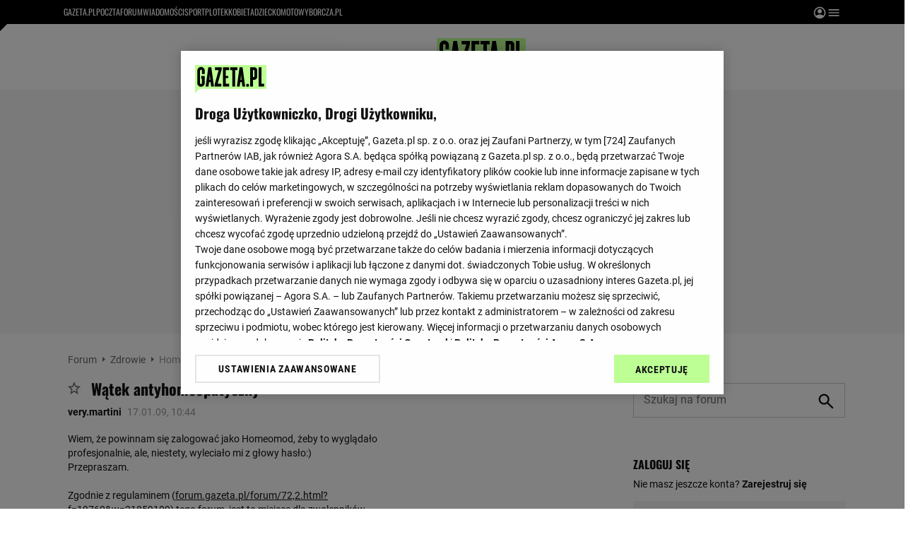

--- FILE ---
content_type: text/html;charset=UTF-8
request_url: https://forum.gazeta.pl/forum/w,19760,89943283,89943283,Watek_antyhomeopatyczny.html
body_size: 66951
content:
<!DOCTYPE html>
<html>
<head>
                 <link rel="preconnect" href="https://biv.gazeta.pl" />
        <link rel="preconnect" href="https://cdn.cookielaw.org" />

                   <!-- IAB forum.gazeta.pl . -->
                         <script src="https://biv.gazeta.pl/resources/privacy-consent-manager/gazeta/rodoguard.gazeta.main.iife.js?v=1&t=1761556297916"></script>      <!-- OneTrust with PCM (Privacy Consent Manager) -->
                 <script src="https://cdn.cookielaw.org/scripttemplates/otSDKStub.js" type="text/javascript" charset="UTF-8" data-domain-script="5e85b2f9-53b0-4b66-a9b4-60da101e48ab" data-language="pl"></script>
                <script type="text/javascript">
                    function OptanonWrapper() { }
                </script>
                <!-- Load CCPA Addon -->
                <script src="https://cdn.cookielaw.org/opt-out/otCCPAiab.js" charset="UTF-8" ccpa-opt-out-ids="C0004,STACK42" ccpa-opt-out-geo="CA" ccpa-opt-out-lspa="false"></script>

                     <script async src="https://biv.gazeta.pl/resources/privacy-consent-manager/gazeta/gdpr.gazeta.main.iife.js?v=1&t=1764579138884"></script>       <!-- create unique id for ads measure -->
<script>
    // uuidv4
    function uuidv4() {
        return 'xxxxxxxx-xxxx-4xxx--yxxx-xxxxxxxxxxxx'.replace(/[xy]/g, function(c){
            var r = Math.random() * 16 | 0, v = c == 'x' ? r : (r & 0x3 | 0x8);
            return v.toString(16);
        });
    }
    function readCookie(name) {
        const result = document.cookie.match('(^|;)\\s*' + name + '\\s*=\\s*([^;]+)');
        return result ? result.pop() : '';
    }
    const rodoConsents = readCookie('rodoConsents');
    if (rodoConsents) {
        try {
            window.site_details = JSON.parse(rodoConsents);
        } catch(e) {}
    } else {
        window.site_details = {
            tcf_r: false
        };
    }
    window.site_details = window.site_details || {};
    window.site_details.ppvid = uuidv4();
</script>  
<!-- 22434776, [ /tpl/prod/modules/header/rodo/IABConsentBox.jsp ], emptyBean-->
                  <title>Wątek antyhomeopatyczny - Homeopatia - Forum dyskusyjne | Gazeta.pl</title><!-- fh1.5 fbg PROD -->
<meta http-equiv="Content-Type" content="text/html; charset=UTF-8">
<meta http-equiv="Content-Language" content="pl">
<meta http-equiv="X-UA-Compatible" content="IE=Edge" />
 <META NAME="ROBOTS" CONTENT="NOARCHIVE">
 <META NAME="GOOGLEBOT" CONTENT="NOARCHIVE">
      <meta property="og:url" content="https://forum.gazeta.pl/forum/w,19760,89943283,89943283,Watek_antyhomeopatyczny.html"/>
<meta property="og:site_name" content="Forum.gazeta.pl"/>
<meta property="og:title" content="Wątek antyhomeopatyczny - Homeopatia - Forum dyskusyjne | Gazeta.pl"/>
<meta property="og:type" content="article"/>
<meta property="og:image" content="https://static.im-g.pl/im/0/19601/m19601920.png" />
 <meta property="fb:page_id" content="190678744438"/>
 <META name="google-site-verification" content="5085Ij1x9RsFKORhZyjV5Q9U_gK39xdwTOTC9E1qmkE" />   <meta name="Description" content="Wiem, że powinnam się zalogować jako Homeomod, żeby to wyglądało  profesjonalnie, ale, niestety, wyleciało mi z głowy hasło:)  Przepraszam.  Zgodnie z regulaminem ( forum.gazeta.pl/forum/72,2.html? f=19760&w=21859109) tego forum, jest ">
 <link rel="apple-touch-icon-precomposed" href="https://static.im-g.pl/static/spolecznosci/forum-new/master/assets/rebranding/favicon/apple-touch-icon.png">
<link rel="shortcut icon" href="https://static.im-g.pl/static/spolecznosci/forum-new/master/assets/rebranding/favicon/favicon.ico" type="image/x-icon">     <link rel="stylesheet" href="https://static.im-g.pl/static/spolecznosci/forum-new/master/build/1.3.2/style.cssgz?t=1765367927886">   <link rel="alternate" type="application/rss+xml" title="Homeopatia - najnowsze w±tki" href="https://forum.gazeta.pl/forum/rss,0.html?f=19760" />
<link rel="alternate" type="application/rss+xml" title="Homeopatia - najnowsze posty" href="https://forum.gazeta.pl/forum/rss,0.html?f=19760&type=1" />
   <!-- (C)2000-2014 Gemius SA - gemiusAudience -->
<script type="text/javascript">
    window.pp_gemius_identifier_part1 = new String('0ruVhi7aJVfEVlyf8p55bpdS7O9U_LfMlBJaek197dP.C7/arg=108402/sarg=19760');
 </script> 

   <script>
window.uniid = window.uniid || {};
   
    (function () {
    let base, c, cric, params;
    c = document.cookie.split("; ");
    for (let i = 0; i < c.length; i++) {
        let row = c[i].trim();
        if (row.substring(0, 5) === "cric=") {
            cric = row.substring(5).replace(/['"]+/g, '');
            break;
        }
    }
    if (cric) {
        try {
            base = window.atob(cric);
            params = new URLSearchParams("?" + base);
            uniid.pubid = params.get("p");
            uniid.hid = params.get("h");
        } catch (error) {
            uniid.error = "Cri parsing error: "+error;
        }
    }
    })();

	var gazeta_pl = gazeta_pl || {};
	gazeta_pl.documentParam= {
		"root": "/forum/"
	};
	
	gazeta_pl.forumSettings = {
		userLogged: false,
		forumId: 1
    };
    
    gazeta_pl.forumExternalSettings = {
      temporaryLogged: false,
      userSource: ""
    };
    
    gazeta_pl.hpNotificationsEnabled = true;
     </script>
  <!-- audience solution-->
<script type="text/plain" class="optanon-category-STACK42" src="https://atm.api.dmp.nsaudience.pl/atm.js?sourceId=agora" async></script>
<script type="text/plain" class="optanon-category-STACK42">
    (function (w, a, c) {
        if (w[a]) { return }
        var s = function () {
            var ar = Array.prototype.slice.call(arguments);
            return new Promise(function (r, e) { s[c].push({ a: ar, c: r, e: e }) });
        }
        s[c] = []
        w[a] = s
    })(window, "__atm", "_calls")
</script>
<!-- /audience solution-->
 <!-- DataOcean -->
<script type="text/plain" class="optanon-category-STACK42">
	window.DataOcean = window.DataOcean || {};
	window.DataOcean.userEventCache = window.DataOcean.userEventCache || [];
	var sendDataOceanEvent = function(eventId, attributes) {
	  var dataOceanEvent = {
		e: eventId,
		a: attributes
	  };
	  window.DataOcean.userEventCache.push(dataOceanEvent);
	}
</script>
<!-- /DataOcean -->
<!-- 410352976, [ /ressources/head/head.jsp ], forumHeader-->
 <!-- app69:tomcat-forum-v2: 1540000_P20_dfp -->
  <script>
    (function() {
        var frame = window;
        var cmpFrame;
        var cmpCallbacks = {};
        while (frame) {
            try {
                if (frame.frames['__tcfapiLocator']) {
                    cmpFrame = frame;
                    break;
                }
            } catch (ignore) {}
            if (frame === window.top) {
                break;
            }
            frame = frame.parent;
        }

        function postMessageHandler(event) {
            var msgIsString = typeof event.data === 'string';
            var json = {};

            try {
                if (msgIsString) {
                    json = JSON.parse(event.data);
                } else {
                    json = event.data;
                }
            } catch (ignore) {}

            var payload = json.__tcfapiCall;

            if (payload) {
                window.__tcfapi(
                    payload.command,
                    payload.version,

                    function(retValue, success) {
                        var returnMsg = {
                            __tcfapiReturn: {
                                returnValue: retValue,
                                success: success,
                                callId: payload.callId
                            }
                        };
                        if (msgIsString) {
                            returnMsg = JSON.stringify(returnMsg);
                        }
                        event.source.postMessage(returnMsg, '*');
                    },
                    payload.parameter
                );
            }
        }
        window.addEventListener('message', postMessageHandler, false);
    }());
</script>

<script type="text/javascript">
    var dfpParams = dfpParams || {
        slots: {}
    };
    var googletag = googletag || {};
    googletag.cmd = googletag.cmd || [];
    var putBanDFPInViewObject = putBanDFPInViewObject || function() {}
</script>

<style class="dfp-hide-inactive">
        .adviewDFPBanner:not(.DFP-042-FOOTBOARD, .DFP-091-RELATED, .DFP-035-RECTANGLE-BTF, .DFP-003-RECTANGLE, .DFP-007-CONTENTBOARD, .DFP-011-MIDBOARD, .DFP-019-TOPLAYER, .DFP-019-INTERSTITIAL, .DFP-001-TOPBOARD, .activeBan, [id^="DFP-003-RECTANGLE"]) {
            display: none !important;
        }
    </style>

    <link rel="preconnect" href="https://securepubads.g.doubleclick.net" crossorigin>
    <script async src="https://securepubads.g.doubleclick.net/tag/js/gpt.js" class="optanon-category-C0001" type="text/plain"></script>
        <script type="text/javascript">

        if (!window.AG) {
            window.AG = {};
            window.AG.rodoAccepted = -1;
        }

        window.site_details = window.site_details || {};
        window.site_details.ppvjsp = 30;
        dfpParams.prefix = '/75224259/AGORA-IN/Forum/kobieta';
        dfpParams.jsp = 30;
        dfpParams.dir = 'forum';
        dfpParams.dx = '108402';
        dfpParams.ppvid = window.site_details.ppvid || '';
        dfpParams.slots = dfpParams.slots || {};
        dfpParams.video = dfpParams.video || {};

        
            dfpParams.slots['042-FOOTBOARD'] = { id: '042-FOOTBOARD', url: "fif.htm?adUnit=/75224259/AGORA-IN/Forum/kobieta/042-FOOTBOARD&adUnitCode=042-FOOTBOARD&adUnitSize=[[728,90],[750,100],[750,200],[750,300],[940,300],[970,250]]&dx=19760f&dir=forum&f=19760&jsp=30", sizes: [[728,90],[750,100],[750,200],[750,300],[940,300],[970,250]], autoLoad: true, autoLoadMargin: 200, outOfPage: false, adUnit: '/75224259/AGORA-IN/Forum/kobieta/042-FOOTBOARD' };
        
            dfpParams.slots['091-RELATED'] = { id: '091-RELATED', url: "fif.htm?adUnit=/75224259/AGORA-IN/Forum/kobieta/091-RELATED&adUnitCode=091-RELATED&adUnitSize=['fluid']&dx=19760f&dir=forum&f=19760&jsp=30", sizes: ['fluid'], autoLoad: true, autoLoadMargin: 200, outOfPage: false, adUnit: '/75224259/AGORA-IN/Forum/kobieta/091-RELATED' };
        
            dfpParams.slots['035-RECTANGLE-BTF'] = { id: '035-RECTANGLE-BTF', url: "fif.htm?adUnit=/75224259/AGORA-IN/Forum/kobieta/035-RECTANGLE-BTF&adUnitCode=035-RECTANGLE-BTF&adUnitSize=[[300,250]]&dx=19760f&dir=forum&f=19760&jsp=30", sizes: [[300,250]], autoLoad: true, autoLoadMargin: 200, outOfPage: false, adUnit: '/75224259/AGORA-IN/Forum/kobieta/035-RECTANGLE-BTF' };
        
            dfpParams.slots['003-RECTANGLE'] = { id: '003-RECTANGLE', url: "fif.htm?adUnit=/75224259/AGORA-IN/Forum/kobieta/003-RECTANGLE&adUnitCode=003-RECTANGLE&adUnitSize=[[300,250],[300,600],[160,600],[120,600]]&dx=19760f&dir=forum&f=19760&jsp=30", sizes: [[300,250],[300,600],[160,600],[120,600]], autoLoad: true, autoLoadMargin: 200, outOfPage: false, adUnit: '/75224259/AGORA-IN/Forum/kobieta/003-RECTANGLE' };
        
            dfpParams.slots['007-CONTENTBOARD'] = { id: '007-CONTENTBOARD', url: "fif.htm?adUnit=/75224259/AGORA-IN/Forum/kobieta/007-CONTENTBOARD&adUnitCode=007-CONTENTBOARD&adUnitSize=[[300,250],[320,250],[336,280],[620,200],[750,100],[750,200],[750,300],[728,90]]&dx=19760f&dir=forum&f=19760&jsp=30", sizes: [[300,250],[320,250],[336,280],[620,200],[750,100],[750,200],[750,300],[728,90]], autoLoad: true, autoLoadMargin: 100, outOfPage: false, adUnit: '/75224259/AGORA-IN/Forum/kobieta/007-CONTENTBOARD' };
        
            dfpParams.slots['011-MIDBOARD'] = { id: '011-MIDBOARD', url: "fif.htm?adUnit=/75224259/AGORA-IN/Forum/kobieta/011-MIDBOARD&adUnitCode=011-MIDBOARD&adUnitSize=[[750,300],[750,200],[750,100],[728,90],[336,280],[300,250],'fluid']&dx=19760f&dir=forum&f=19760&jsp=30", sizes: [[750,300],[750,200],[750,100],[728,90],[336,280],[300,250],'fluid'], autoLoad: true, autoLoadMargin: 100, outOfPage: false, adUnit: '/75224259/AGORA-IN/Forum/kobieta/011-MIDBOARD' };
        
            dfpParams.slots['019-TOPLAYER'] = { id: '019-TOPLAYER', url: "fif.htm?adUnit=/75224259/AGORA-IN/Forum/kobieta/019-TOPLAYER&adUnitCode=019-TOPLAYER&adUnitSize=[]&dx=19760f&dir=forum&f=19760&jsp=30", sizes: [], autoLoad: false, autoLoadMargin: 200, outOfPage: true, adUnit: '/75224259/AGORA-IN/Forum/kobieta/019-TOPLAYER' };
        
            dfpParams.slots['019-INTERSTITIAL'] = { id: '019-INTERSTITIAL', url: "fif.htm?adUnit=/75224259/AGORA-IN/Forum/kobieta/019-INTERSTITIAL&adUnitCode=019-INTERSTITIAL&adUnitSize=[]&dx=19760f&dir=forum&f=19760&jsp=30", sizes: [], autoLoad: false, autoLoadMargin: 0, outOfPage: true, adUnit: '/75224259/AGORA-IN/Forum/kobieta/019-INTERSTITIAL' };
        
            dfpParams.slots['001-TOPBOARD'] = { id: '001-TOPBOARD', url: "fif.htm?adUnit=/75224259/AGORA-IN/Forum/kobieta/001-TOPBOARD&adUnitCode=001-TOPBOARD&adUnitSize=[[728,90],[750,100],[750,200],[750,300],[940,300],[970,250],[1170,300]]&dx=19760f&dir=forum&f=19760&jsp=30", sizes: [[728,90],[750,100],[750,200],[750,300],[940,300],[970,250],[1170,300]], autoLoad: false, autoLoadMargin: 200, outOfPage: false, adUnit: '/75224259/AGORA-IN/Forum/kobieta/001-TOPBOARD' };
        
                dfpParams.video.preroll = '//pubads.g.doubleclick.net/gampad/ads?sz=400x300|640x480&iu=/75224259/AGORA-IN/Forum/kobieta/090-PREROLL&cust_params=pos%3D090-PREROLL%26dx%3D19760f%26jsp%3D30%26dir%3Dforum%26kw%3D[brandsafe]%2C[player_type]%26dystrybutor%3D[distributor_id]%26passback_id%3D[passback_id]%26domena%3D[adview_hostname]%26cb%3D[cb]%26adid%3D[adid]%26temp%3D[temp]%26dx%3D108402%26f%3D19760&url=[locationhref]&description_url=[locationhref]&impl=s&gdfp_req=1&env=vp&output=vast&unviewed_position_start=1&correlator=[timestamp]';
            
                dfpParams.video.audio = '//pubads.g.doubleclick.net/gampad/ads?sz=1x1&iu=/75224259/AGORA-IN/Forum/kobieta/090-PREROLL&cust_params=pos%3D090-PREROLL%26dx%3D19760f%26jsp%3D30%26dir%3Dforum%26kw%3D[brandsafe]%2C[player_type]%2Caudio%26dystrybutor%3D[distributor_id]%26passback_id%3D[passback_id]%26domena%3D[adview_hostname]%26cb%3D[cb]%26dx%3D108402%26f%3D19760&url=[locationhref]&description_url=[locationhref]&impl=s&gdfp_req=1&env=instream&output=vast&ad_type=audio&unviewed_position_start=1&correlator=[timestamp]';
            

        // slots:HB_SLOTS
        

// PREBID CORE ADUNITS 20250115
var adUnitsConfiguration = [{
		// forum.gazeta.pl_001-TOPBOARD
        code: 'div-gpt-ad-001-TOPBOARD-0',
        mediaTypes: {
            banner: {
                sizes: [[970, 250], [750, 300], [750, 200], [750, 100], [728, 90], [940, 300], [1170, 300]]
            }
        },
        bids: [
            { bidder: 'appnexus', params: { placementId: '20921649' }},
            { bidder: 'adf', params: { mid: '956334' }},
            { bidder: 'adfSig', params: { mid: '2032598' }},
            { bidder: 'smartadserver', params: { currency: 'USD', domain: '//prg.smartadserver.com',  siteId:  '173809', pageId: '1335499', formatId: '96748' }},
            { bidder: 'ix', params: { size: [970,250], siteId: '618717' }},
            { bidder: 'rtbhouse', params: { region: 'prebid-eu', publisherId: 'da39a3ee5e6b4b0d' }},
            // { disabled: true, bidder: 'connectad', params: { networkId: '10047', siteId: '1041006' }},
            { bidder: 'criteo', params: { networkId: 3400, publisherSubId: 'Forum_001-TOPBOARD' }}]
        },{
        // forum.gazeta.pl_011-MIDBOARD
        code: '011-MIDBOARD',
		prebidMargin: 1350,
		testPrebidMargin: { 
			  percentOfChoice: 5,
			  start: 1100,
			  end: 1400,
			  step: 50
		},
        mediaTypes: {
            banner: {
                sizes: [[750, 300], [750, 200], [750, 100], [728, 90], [336, 280], [300, 250]]
            },
			native: {
				title: { required: true, len: 80 },
				body: { required: false },
				image: { required: true, sizes: [[300, 210], [300,150], [140,100]] },
				sponsoredBy: { required: false },
				icon: { required: false }
			}
        },
        bids: [
            { bidder: 'appnexus', params: { placementId: '27150083' }},
            { bidder: 'adf', params: { mid: '1041073' }},
            { bidder: 'adfSig', params: { mid: '2032601' }},
			{ bidder: 'sspBC', params: { siteId: '238104', id: '800' }},
            { bidder: 'smartadserver', params: { currency: 'USD', domain: '//prg.smartadserver.com',  siteId:  '173809', pageId: '1335499', formatId: '101284' }},
            { bidder: 'ix', params: { siteId: '1062620' }},
            { bidder: 'rtbhouse', params: { region: 'prebid-eu', publisherId: 'da39a3ee5e6b4b0d' }},
            { bidder: 'connectad', params: { networkId: '10047', siteId: '1080984' }},
           // { disabled: true, bidder: 'triplelift', params: { inventoryCode: 'forum_011-MIDBOARD' }},
			{ bidder: 'visx', params: { uid: '921728' }},
            { bidder: 'criteo', params: { networkId: 3400, publisherSubId: 'Forum_011-MIDBOARD' }},
			{ bidder: 'teads', params: { placementId: 210512, pageId: 195033 }},
		//{ disabled: true, bidder: 'adagio', params: { organizationId: '1086', site: 'forum-gazeta-pl', placement: 'forum.gazeta.pl_011-MIDBOARD', adUnitElementId: 'banC1', pagetype: 'article', environment: 'desktop' }},
            { bidder: 'richaudience', params: { pid: 'oWWquDXuRG', supplyType: 'site' }},
			{ bidder: 'rubicon', params: { accountId: '26046', siteId: '514840', zoneId: '3092158' }}]
        },{
        // forum.gazeta.pl_003-RECTANGLE
        code: '003-RECTANGLE',
        prebidMargin: 800,
		testPrebidMargin: { 
			  percentOfChoice: 5,
			  start: 800,
			  end: 1200,
			  step: 50
		},
        mediaTypes: {
            banner: {
                sizes: [[300, 600], [240, 400], [160, 600], [120, 600], [300, 250]]
            },
			native: {
				title: { required: true, len: 80 },
				body: { required: false },
				image: { required: true, sizes: [[300, 210], [300,150], [140,100]] },
				sponsoredBy: { required: false },
				icon: { required: false }
			}
        },
        bids: [
            { bidder: 'appnexus', params: { placementId: '20921650' }},
            { bidder: 'adf', params: { mid: '956336' }},
            { bidder: 'adfSig', params: { mid: '2032603' }},
			{ bidder: 'sspBC', params: { siteId: '238104', id: '801' }},
            { bidder: 'smartadserver', params: { currency: 'USD', domain: '//prg.smartadserver.com',  siteId:  '173809', pageId: '1335499', formatId: '96749' }},
            { bidder: 'ix', params: { siteId: '1062621' }},
            { bidder: 'rtbhouse', params: { region: 'prebid-eu', publisherId: 'da39a3ee5e6b4b0d' }},
            { bidder: 'connectad', params: { networkId: '10047', siteId: '1080982' }},
           // { disabled: true, bidder: 'triplelift', params: { inventoryCode: 'forum_003-RECTANGLE' }},
			{ bidder: 'visx', params: { uid: '921726' }},
            { bidder: 'criteo', params: { networkId: 3400, publisherSubId: 'Forum_003-RECTANGLE' }},
			{ bidder: 'teads', params: { placementId: 210504, pageId: 195025 }},
            { bidder: 'richaudience', params: { pid: 'oOFgicttLY', supplyType: 'site' }},
			{ bidder: 'rubicon', params: { accountId: '26046', siteId: '514840', zoneId: '3091640' }}]
        },{
        // forum.gazeta.pl_007-CONTENTBOARD
        code: '007-CONTENTBOARD',
		prebidMargin: 700,
		testPrebidMargin: { 
			  percentOfChoice: 5,
			  start: 700,
			  end: 1000,
			  step: 50
		},
        mediaTypes: {
            banner: {
                sizes: [[750, 300], [750, 200], [750, 100], [336, 280], [300, 250], [240, 400], [320, 250]]
            },
			native: {
				title: { required: true, len: 80 },
				body: { required: false },
				image: { required: true, sizes: [[300, 210], [300,150], [140,100]] },
				sponsoredBy: { required: false },
				icon: { required: false }
			}
        },
        bids: [
            { bidder: 'appnexus', params: { placementId: '20921651' }},
            { bidder: 'adf', params: { mid: '956335' }},
            { bidder: 'adfSig', params: { mid: '2032602' }},
			// { disabled: true, bidder: 'caroda', params: { ctok: '010af4540103704a' }},
			{ bidder: 'sspBC', params: { siteId: '238104', id: '802' }},
            { bidder: 'smartadserver', params: { currency: 'USD', domain: '//prg.smartadserver.com',  siteId:  '173809', pageId: '1335499', formatId: '96750' }},
            { bidder: 'ix', params: { siteId: '1062622' }},
            { bidder: 'rtbhouse', params: { region: 'prebid-eu', publisherId: 'da39a3ee5e6b4b0d' }},
            { bidder: 'connectad', params: { networkId: '10047', siteId: '1080983' }},
            { bidder: 'criteo', params: { networkId: 3400, publisherSubId: 'Forum_007-CONTENTBOARD' }},
			{ bidder: 'visx', params: { uid: '921727' }},
           // { disabled: true, bidder: 'triplelift', params: { inventoryCode: 'forum_007-CONTENTBOARD' }},
			{ bidder: 'teads', params: { placementId: 210503, pageId: 195024 }},
            { bidder: 'richaudience', params: { pid: 'oeydfJYUKA', supplyType: 'site' }},
			{ bidder: 'rubicon', params: { accountId: '26046', siteId: '514840', zoneId: '3092160' }}]
        },{
        // forum.gazeta.pl_035-RECTANGLE-BTF
        code: '035-RECTANGLE-BTF',
		prebidMargin: 1300,
		testPrebidMargin: { 
			  percentOfChoice: 5,
			  start: 1100,
			  end: 1400,
			  step: 50
		},
        mediaTypes: {
            banner: {
                sizes: [[300, 250]]
            },
			native: {
				title: { required: true, len: 80 },
				body: { required: false },
				image: { required: true, sizes: [[300, 210], [300,150], [140,100]] },
				sponsoredBy: { required: false },
				icon: { required: false }
			}
        },
        bids: [
            { bidder: 'appnexus', params: { placementId: '21607736' }},
            { bidder: 'adf', params: { mid: '1041157' }},
            { bidder: 'adfSig', params: { mid: '2032604' }},
			{ bidder: 'sspBC', params: { siteId: '238104', id: '803' }},
            { bidder: 'smartadserver', params: { currency: 'USD', domain: '//prg.smartadserver.com',  siteId:  '173809', pageId: '1335499', formatId: '101285' }},
            { bidder: 'ix', params: { siteId: '1062623' }},
            { bidder: 'rtbhouse', params: { region: 'prebid-eu', publisherId: 'da39a3ee5e6b4b0d' }},
            { bidder: 'connectad', params: { networkId: '10047', siteId: '1080986' }},
           // { disabled: true, bidder: 'triplelift', params: { inventoryCode: 'Forum_035-RECTANGLE-BTF' }},
			{ bidder: 'visx', params: { uid: '926211' }},
            { bidder: 'criteo', params: { networkId: 3400, publisherSubId: 'Forum_035-RECTANGLE-BTF' }},
			{ bidder: 'teads', params: { placementId: 210502, pageId: 195023 }},
            { bidder: 'richaudience', params: { pid: 'netTqLH8X0', supplyType: 'site' }},
			{ bidder: 'rubicon', params: { accountId: '26046', siteId: '514840', zoneId: '3092126' }}]
        },{
        // forum.gazeta.pl_067-RECTANGLE-BTF
        code: '067-RECTANGLE-BTF',
		prebidMargin: 1600,
		testPrebidMargin: { 
			  percentOfChoice: 5,
			  start: 1400,
			  end: 1700,
			  step: 50
		},
        mediaTypes: {
            banner: {
                sizes: [[300, 250]]
            },
			native: {
				title: { required: true, len: 80 },
				body: { required: false },
				image: { required: true, sizes: [[300, 210], [300,150], [140,100]] },
				sponsoredBy: { required: false },
				icon: { required: false }
			}
        },
        bids: [
            { bidder: 'appnexus', params: { placementId: '21607766' }},
            { bidder: 'adf', params: { mid: '1041202' }},
            { bidder: 'adfSig', params: { mid: '2032605' }},
			{ bidder: 'sspBC', params: { siteId: '238104', id: '804' }},
            { bidder: 'smartadserver', params: { currency: 'USD', domain: '//prg.smartadserver.com',  siteId:  '173809', pageId: '1335499', formatId: '101286' }},
            { bidder: 'ix', params: { siteId: '1062624' }},
            { bidder: 'rtbhouse', params: { region: 'prebid-eu', publisherId: 'da39a3ee5e6b4b0d' }},
            { bidder: 'connectad', params: { networkId: '10047', siteId: '1080988' }},
           // { disabled: true, bidder: 'triplelift', params: { inventoryCode: 'Forum_067-RECTANGLE-BTF' }},
			{ bidder: 'visx', params: { uid: '926212' }},
            { bidder: 'criteo', params: { networkId: 3400, publisherSubId: 'Forum_067-RECTANGLE-BTF' }},
			{ bidder: 'teads', params: { placementId: 210501, pageId: 195022 }},
            { bidder: 'richaudience', params: { pid: 'i4En4V7CJN', supplyType: 'site' }},
			{ bidder: 'rubicon', params: { accountId: '26046', siteId: '514840', zoneId: '3092128' }}]
        },{
        // forum.gazeta.pl_042-FOOTBOARD
        code: '042-FOOTBOARD',
		prebidMargin: 1500,
		testPrebidMargin: { 
			  percentOfChoice: 5,
			  start: 900,
			  end: 2000,
			  step: 100
		},
        mediaTypes: {
            banner: {
                sizes: [[728, 90], [750, 100], [750, 200], [750, 300], [940, 300], [970, 250]]
            },
			native: {
				title: { required: true, len: 80 },
				body: { required: false },
				image: { required: true, sizes: [[300, 210], [300,150], [140,100]] },
				sponsoredBy: { required: false },
				icon: { required: false }
			}
        },
        bids: [
            { bidder: 'appnexus', params: { placementId: '21607790' }},
            { bidder: 'adf', params: { mid: '1041228' }},
            { bidder: 'adfSig', params: { mid: '2032599' }},
			{ bidder: 'sspBC', params: { siteId: '238104', id: '805' }},
            { bidder: 'smartadserver', params: { currency: 'USD', domain: '//prg.smartadserver.com',  siteId:  '173809', pageId: '1335499', formatId: '101287' }},
            { bidder: 'ix', params: { siteId: '1062625' }},
            { bidder: 'rtbhouse', params: { region: 'prebid-eu', publisherId: 'da39a3ee5e6b4b0d' }},
            { bidder: 'connectad', params: { networkId: '10047', siteId: '1080987' }},
           // { disabled: true, bidder: 'triplelift', params: { inventoryCode: 'Forum_042-FOOTBOARD' }},
			{ bidder: 'visx', params: { uid: '926213' }},
            { bidder: 'criteo', params: { networkId: 3400, publisherSubId: 'Forum_042-FOOTBOARD' }},
			{ bidder: 'teads', params: { placementId: 210500, pageId: 195021 }},
            { bidder: 'richaudience', params: { pid: 'QUNImFOPl7', supplyType: 'site' }},
			{ bidder: 'rubicon', params: { accountId: '26046', siteId: '514840', zoneId: '3092162' }}]
        }
];

window.adUnitsConfiguration = adUnitsConfiguration;

// marginAutoLoadTest 20220811
window.marginAutoLoadTest = [
    {
        slotName: '035-RECTANGLE-BTF',
        testMargins: [0, 100, 200, 300, 400, 500, 600, 700, 800],
        testGroup: 5
    },
    {
        slotName: '007-CONTENTBOARD',
        testMargins: [0, 100, 200, 300, 400, 500, 600, 700, 800],
        testGroup: 5
    },
    {
        slotName: '042-FOOTBOARD',
        testMargins: [0, 100, 200, 300, 400, 500, 600, 700, 800],
        testGroup: 5
    },
    {
        slotName: '067-RECTANGLE-BTF',
        testMargins: [0, 100, 200, 300, 400, 500, 600, 700, 800],
        testGroup: 5
    },
    {
        slotName: '011-MIDBOARD',
        testMargins: [0, 100, 200, 300, 400, 500, 600, 700, 800],
        testGroup: 5
    },
];
window.disablePBLoad = true;
<!-- /* eslint-disable-line */ --></script><script type='text/plain' class="optanon-category-C0001">
  const qwID = (()=>{
      const h = (e)=>{return dfpParams.prefix.includes(e);};
      let o;
      if(h('AGORA-IN/Moto')) o = '744f7067-d953-4837-9026-423cd92e1be2';
      else if(h('AGORA-IN/Plotek')) o = '3da74137-30aa-452e-9127-977244f2da42';
      else if(h('AGORA-IN/Next')) o = 'a001f0fe-e209-4f74-8024-718d0ad85397';
      else if(h('AGORA-IN/Podroze')) o = '42fdd8b2-2d2d-4c51-885f-e530bd5676ab';
      else if(h('AGORA-IN/Kobieta')) o = 'bf659dc8-ae56-442b-86a1-505c8195d475';
      else if(h('AGORA-IN/Groszki')) o = '176f5e03-c0cf-4b6a-b15d-d7759385af53';  
      else if(h('AGORA-IN/G')) o = '863cdd06-aa06-482c-a5e4-5f512960cf92';
      else if(h('AGORA-IN/Forum')) o = 'fc5c27b3-541d-4357-a193-95e977a9694b';
      else if(h('AGORA-IN/Edziecko')) o = '085ced14-0601-4947-b1ee-fcd342cfb4ea';
      else if(h('AGORA-IN/S-SPORT')) o = 'b9782829-775e-4a4e-800f-eb94e6184609';
      else if(h('AGORA-IN/Wiadomosci')) o = '701d18d0-0b98-4e7b-b90e-bca257bf7986';
      else if(h('AGORA-IN/Haps')) o = 'c7f804f7-758e-4871-bfb6-6a39cd7f89ae';
      else if(h('AGORA-IN/Kultura')) o = 'c9343410-1128-4e86-9c9d-fd68b24c94b1';
      else if(h('AGORA-IN/Weekend')) o = '85f3a846-a643-4484-bf8f-7ba426b5a6af';  
      else if(h('AGORA-IN/Avanti24')) o = 'ac449a99-494b-4d65-9e66-13d0d6b4b976';
      else if(h('AGORA-IN/CzteryKaty')) o = '9d3c5a9c-8b4f-4f40-8d7f-a70cba1dc7f7';  
      else if(h('AGORA-IN/Buzz')) o = '25f4af90-2669-4168-b15a-b9d1885932d5';    
      else if(h('AGORA-IN/MetroWarszawa')) o = '81cf40ac-8227-4fa4-beca-fcc65c0380cd';     
      else if(h('AGORA-IN/Zdrowie')) o = 'bab1a3c5-bb42-4fe4-a679-7b0e5c67ac21'; 
      else o = '';
      return o;
  })();
    window.ybConfiguration = window.ybConfiguration || {};
    window.ybConfiguration = Object.assign({}, window.ybConfiguration, { integrationMethod: 'open_tag' });
    (function (y, i, e, L, D) {
        y.Yieldbird = y.Yieldbird || {};
        y.Yieldbird.cmd = y.Yieldbird.cmd || [];
        i.cmd.push(function () { i.pubads().disableInitialLoad(); });
        L = e.createElement('script');
        L.async = true;
        L.src = `https://cdn.qwtag.com/${qwID}/qw.js`;
        D = e.getElementsByTagName('script')[0];
        (D.parentNode || e.head).insertBefore(L, D);
    })(window, window.googletag, document);

        // slots:HEADER_START_20
        </script>

    <script>
                !function(e){"object"==typeof exports&&"undefined"!=typeof module?module.exports=e():"function"==typeof define&&define.amd?define([],e):("undefined"!=typeof window?window:"undefined"!=typeof global?global:"undefined"!=typeof self?self:this).AdviewAdsTag=e()}(function(){return function o(i,a,r){function d(t,e){if(!a[t]){if(!i[t]){var n="function"==typeof require&&require;if(!e&&n)return n(t,!0);if(s)return s(t,!0);throw(e=new Error("Cannot find module '"+t+"'")).code="MODULE_NOT_FOUND",e}n=a[t]={exports:{}},i[t][0].call(n.exports,function(e){return d(i[t][1][e]||e)},n,n.exports,o,i,a,r)}return a[t].exports}for(var s="function"==typeof require&&require,e=0;e<r.length;e++)d(r[e]);return d}({1:[function(e,t,n){Object.defineProperty(n,"__esModule",{value:!0});let o={ab:()=>.1<=Math.random()?"b":"a"+Math.floor(10*Math.random()),dc:()=>o.dool?"d":"c"+Math.floor(20*Math.random()),dool:.1<=Math.random(),ff:String(Math.round(Math.random()))};n.default=o},{}],2:[function(e,t,n){Object.defineProperty(n,"__esModule",{value:!0});n.default=e=>{var t=window.document.body,n=(window.screeningADFP=!0,"011-MIDBOARD"==e?'[id^="adsMidboardDivId_"]':"#adUnit-001-TOPBOARD"),e="011-MIDBOARD"==e?"midboard":"topboard",n=document.querySelector(n);n&&(n.style.cssText="background: transparent !important",n.classList.add("screeningADFP_"+e),t.classList.add("screeningADFP_"+e),n=document.querySelector(".index_body"))&&(n.style.width="fit-content",n.style.margin="0 auto","midboard"==e)&&(n.style.cssText="background: transparent !important")}},{}],3:[function(e,t,n){Object.defineProperty(n,"__esModule",{value:!0});n.default=["001-TOPBOARD","011-MIDBOARD","011-MIDBOARD-MOBI","003-RECTANGLE","003-RECTANGLE-NP","000-MAINBOARD","042-FOOTBOARD","087-ADBOARD-A","071-WINIETA","004-PAYPER","007-CONTENTBOARD","021-IMK","059-BUTTON","078-STYLBOARD","044-BIZBOARD","035-RECTANGLE-BTF","067-RECTANGLE-BTF","101-TOPBOARD-MOBI","104-RECTANGLE-MOBI","107-MAINBOARD-MOBI","150-BIZBOARD-MOBI","151-FUNBOARD-MOBI","152-STYLBOARD-MOBI","153-MOTOBOARD-MOBI","150-ADBOARD-A-MOBI","150-ADBOARD-B-MOBI","150-ADBOARD-C-MOBI","150-ADBOARD-D-MOBI","150-ADBOARD-F-MOBI","108-FOOTBOARD-MOBI","000-SPORTBOARD","076-MAINBUTTON","111-BIZBUTTON","076-MAINBUTTON","116-SPORTBUTTON","000-MAINBOX","099-BOMBKA-MOBI","099-BOMBKA","091-RELATED","091-RELATED-MOBI","011-MIDBOARD-1","011-MIDBOARD-2","011-MIDBOARD-3","011-MIDBOARD-4","011-MIDBOARD-5","011-MIDBOARD-6","011-MIDBOARD-7","011-MIDBOARD-8","011-MIDBOARD-9","011-MIDBOARD-1-MOBI","011-MIDBOARD-2-MOBI","011-MIDBOARD-3-MOBI","011-MIDBOARD-4-MOBI","011-MIDBOARD-5-MOBI","011-MIDBOARD-6-MOBI","011-MIDBOARD-7-MOBI","011-MIDBOARD-8-MOBI","011-MIDBOARD-9-MOBI","011-MIDBOARD-10","011-MIDBOARD-11","011-MIDBOARD-12","011-MIDBOARD-13","011-MIDBOARD-14","011-MIDBOARD-15","011-MIDBOARD-16","011-MIDBOARD-17","011-MIDBOARD-18","011-MIDBOARD-19","011-MIDBOARD-10-MOBI","011-MIDBOARD-11-MOBI","011-MIDBOARD-12-MOBI","011-MIDBOARD-13-MOBI","011-MIDBOARD-14-MOBI","011-MIDBOARD-15-MOBI","011-MIDBOARD-16-MOBI","011-MIDBOARD-17-MOBI","011-MIDBOARD-18-MOBI","011-MIDBOARD-19-MOBI","011-MIDBOARD-20","011-MIDBOARD-21","011-MIDBOARD-22","011-MIDBOARD-23","011-MIDBOARD-24","011-MIDBOARD-25","011-MIDBOARD-26","011-MIDBOARD-27","011-MIDBOARD-28","011-MIDBOARD-29","011-MIDBOARD-20-MOBI","011-MIDBOARD-21-MOBI","011-MIDBOARD-22-MOBI","011-MIDBOARD-23-MOBI","011-MIDBOARD-24-MOBI","011-MIDBOARD-25-MOBI","011-MIDBOARD-26-MOBI","011-MIDBOARD-27-MOBI","011-MIDBOARD-28-MOBI","011-MIDBOARD-29-MOBI"]},{}],4:[function(e,t,n){Object.defineProperty(n,"__esModule",{value:!0}),n.default={get:e=>("; "+document.cookie).split(`; ${e}=`).pop().split(";").shift(),set:(e,t)=>{var n="https:"==window.location.protocol,o=(new Date).getFullYear()+1;window.document.cookie=e+`=${t}; expires=Fri, 19 Jun ${o} 20:47:11 UTC; path=/`+(n?";Secure;SameSite=None":"")}}},{}],5:[function(e,t,n){Object.defineProperty(n,"__esModule",{value:!0});n.default=e=>{var t,n,o,i,a=window.AdviewAdsTag||window.adviewSPA,r=String(e.slot.getAdUnitPath().split("/").pop());((e,t)=>{t={active:!e.isEmpty,slot:t,height:e.size?e.size[1]:"fluid",width:e.size?e.size[0]:"fluid",divId:e.slot.getSlotElementId()},e=new CustomEvent("adviewDfpSlotRenderEnd",{detail:t});window.document.dispatchEvent(e)})(e,r),e.isEmpty||(n=(t="gazeta.pl_YBrecovery"===r)?(e=>{e=document.getElementById(e).parentElement;return e&&e.classList.contains("yb_recovery")?e:null})(e.slot.getSlotElementId()):((e,t)=>{e=(window.AdviewAdsTag||window.adviewSPA).putBanSlotsOnSite.includes(e)||window.adviewSPA?e:"adUnit-"+t,t=window.document.querySelector("#"+e);return t||console.warn(`AdsContainer (${e}) not exists`),t})(e.slot.getSlotElementId(),r))&&(e=((e,t)=>{let n=e.size[0];return n=1==n&&(e=t.querySelector("iframe"))?e.width:n})(e,n),i=e,(o=n).classList.add("activeBan"),o.classList.add("adviewDFPBanner"),i&&(o.style.marginLeft="auto",o.style.marginRight="auto",10<parseInt(i))&&(o.style.minWidth=i+"px",o.style.maxWidth=i+"px"),a.arrayLabels.includes(r)||t)&&((e,t)=>{let n=e.querySelector(".banLabel");n||((n=document.createElement("span")).className="banLabel",n.innerHTML="REKLAMA",e.insertBefore(n,e.children[0])),n.style.display="block",n.style.textAlign="center",n.style.width="100%",t&&(n.style.maxWidth=t+"px",n.style.marginLeft="auto",n.style.marginRight="auto")})(n,e)}},{}],6:[function(e,t,n){var o=this&&this.__importDefault||function(e){return e&&e.__esModule?e:{default:e}},i=(Object.defineProperty(n,"__esModule",{value:!0}),n.putBanSlotsOnSite=n.autoLoadSlot=n.arrayLabels=n.DFPTargeting=n.kwTargeting=n.adUnitClone=n.videoUrlParams=n._YB=n.slotRenderEnded=void 0,o(e(5))),i=(n.slotRenderEnded=i.default,o(e(10)));let a=o(e(11));var r=o(e(1)),r=(n._YB=r.default,o(e(3))),r=(n.arrayLabels=r.default,o(e(8))),r=(n.videoUrlParams=r.default,o(e(7)));n.kwTargeting=[];n.DFPTargeting=[];let d=[],s=(n.autoLoadSlot=d,[]);n.putBanSlotsOnSite=[],window.putBanDFPInViewObject=a.default,window.putBanDFP=i.default,window.addEventListener("message",r.default),window.document.addEventListener("DOMContentLoaded",()=>{d.forEach(e=>{var{id:e,sizes:t,autoLoadMargin:n}=window.dfpParams.slots[e];-1==s.indexOf(e)&&((0,a.default)({slot:e,divId:"adUnit-"+e,margin:n,unitSize:t}),s.push(e))})});n.adUnitClone=e=>(console.warn("Function adUnitClone has been deprecated and should be no longer used!"),e)},{1:1,10:10,11:11,3:3,5:5,7:7,8:8}],7:[function(e,t,n){var o=this&&this.__importDefault||function(e){return e&&e.__esModule?e:{default:e}};Object.defineProperty(n,"__esModule",{value:!0});let i=o(e(4)),a=e=>{"string"==typeof e.data&&-1!=e.data.indexOf("Adview MCGP:")&&("Adview MCGP: third party is not supported"==e.data?i.default.set("AdviewMCGP","first"):i.default.set("AdviewMCGP","third"),window.removeEventListener("message",a,!1))};n.default=a},{4:4}],8:[function(e,t,n){var o=this&&this.__importDefault||function(e){return e&&e.__esModule?e:{default:e}};Object.defineProperty(n,"__esModule",{value:!0});let i=o(e(1));n.default=()=>{var e=window.AdviewAdsTag.DFPTargeting;let n="",o="%2C[tryb_audio]";return e.forEach(e=>{var t=e.split("|");-1!=e.indexOf("kw")&&-1==o.indexOf(t[1])?o+="%2C"+t[1]:n+=`%26${t[0]}%3D`+t[1]}),n=(n+="%26yb_ab%3D"+i.default.ab())+("%26yb_ff%3D"+i.default.ff),window.contentCategories&&window.contentCategories.length&&(window.contentCategories=window.contentCategories.map(e=>e.replace("&","%2526")),n+="%26contentCategories%3D"+window.contentCategories.join("%2C")),window.customCategories&&window.customCategories.length&&(window.customCategories=window.customCategories.map(e=>e.replace("&","%2526")),n+="%26customCategories%3D"+window.customCategories.join("%2C")),window.activeSubscription&&(n+="%26subscription%3Dtrue"),o+n}},{1:1}],9:[function(e,t,n){Object.defineProperty(n,"__esModule",{value:!0}),n.prebidMarginGenerator=void 0;n.prebidMarginGenerator=t=>{if(t){let e=0;var{start:n,end:o,step:i,percentOfChoice:a}=t.testPrebidMargin,t=t.prebidMargin,r=100*Math.random();return e=a<r?t:((e,t,n)=>{t=Array(Math.ceil((t-e)/n)+1).fill(e).map((e,t)=>e+t*n);return t[Math.floor(Math.random()*t.length)]})(n,o,i)}}},{}],10:[function(e,t,n){var o=this&&this.__importDefault||function(e){return e&&e.__esModule?e:{default:e}},o=(Object.defineProperty(n,"__esModule",{value:!0}),o(e(1)));let M=window._YB||o.default;n.default=(u,D,t,O)=>{let f=["fif"];if(u){let t="string"==typeof u?u:u.slot;var n=window.slotsFif;let e=1;null!=n&&n.length?((o=n.find(e=>e.slotName===t))&&(e=o.slotNumber+1),o={slotName:t,slotNumber:e},(n=n.filter(e=>e.slotName!==t)).push(o),window.slotsFif=n):window.slotsFif=[{slotName:t,slotNumber:e}],f.push("fif"+e)}if(O&&(Array.isArray(O)?O.forEach(e=>f.push(e.trim())):"string"==typeof O&&O.split(",").forEach(e=>f.push(e.trim()))),f=f.filter((e,t)=>f.indexOf(e)==t),u&&"string"==typeof u){var o=window.dfpParams.slots[u];if(!o)return console.warn(`dfpParams slot: ${u} not exists`);if(document.querySelector("#"+D)){let{adUnit:s,sizes:e}=o,l=t||e;googletag.cmd.push(()=>{var e=null!=(e=window.pbjs)&&e.getAdserverTargeting?window.pbjs.getAdserverTargeting():null,t=e&&(null==(t=e[D])?void 0:t.hb_adid)||"",n=e&&(null==(n=e[D])?void 0:n.hb_bidder)||"",o=e&&(null==(o=e[D])?void 0:o.hb_pb)||"",i=e&&(null==(i=e[D])?void 0:i.hb_size)||"",a=e&&(null==(a=e[D])?void 0:a.hb_format)||"",e=e&&(null==(e=e[D])?void 0:e.hb_source)||"",r=O||"";let d=googletag.defineSlot(s,l,D).setTargeting("pos",u).setTargeting("yb_ab",M.ab()).setTargeting("yb_dc",M.dc()).setTargeting("hb_adid",t).setTargeting("hb_bidder",n).setTargeting("hb_pb",o).setTargeting("hb_size",i).setTargeting("hb_format",a).setTargeting("hb_source",e).setTargeting("ppvid",window.dfpParams.ppvid).addService(googletag.pubads());googletag.pubads().getTargetingKeys().forEach(e=>{let t=googletag.pubads().getTargeting(e);"kw"==e&&f.forEach(e=>t.push(e)),d.setTargeting(e,t)}),googletag.display(D),window.AdviewAdsTag.putBanSlotsOnSite.push(D),window.disablePBLoad||googletag.pubads().refresh([d]),"011-MIDBOARD"!==u&&"011-MIDBOARD-MOBI"!==u||window.sendDataOceanEvent(880,{sd_ppvid:window.dfpParams.ppvid,adUnit:s,kw:r,adsContainerId:D})})}}}},{1:1}],11:[function(e,t,n){var o=this&&this.__importDefault||function(e){return e&&e.__esModule?e:{default:e}};Object.defineProperty(n,"__esModule",{value:!0});let g=o(e(2)),w=o(e(10)),c=e(12),A=e(9);n.default=e=>{if(!e)return console.warn(`Object is required = {
        slot: string,
        divId: string,
        margin?: number,
        unitSize?: number[][],
        kw?: string[],
        slotNumber?: number
    }`);let{divId:t,slot:n,kw:o=[],margin:i,unitSize:a}=e,r=i,d=window.location.hostname;if(!n)return console.warn("Slot ID is empty");if(!t)return console.warn("divId is empty");e=document.querySelector("#"+t);if(!e)return console.warn(`DIV ID: ${t} not exists`);if(!window.dfpParams.slots)return console.warn("dfpParams.slots is empty");if(Array.isArray(window.marginAutoLoadTest)&&window.marginAutoLoadTest.length){var s=window.marginAutoLoadTest.find(e=>e.slotName===n);let e=Object.values(window.dfpParams.slots).find(e=>e.id===n);var l,u,D,O=window.top.slotList||[];s&&e&&e.autoLoad&&({testMargins:s,testGroup:l}=s,O.length?(u=O.find(()=>e.id===n),D=O.find(e=>e.slotTest),u&&D&&(r=u.slotMargin,o.push("margin_autoload_"+r))):Math.random()<=l/100?(D=s,u=O,r=D[(0,c.getRandomIndexFromArray)(D)],o.push("margin_autoload_"+r),u.push({slotName:n,slotMargin:r,slotTest:!0}),window.top.slotList=u):(O.push({slotName:n,slotMargin:r,slotTest:!1}),window.top.slotList=O))}s=null==(l=window.adUnitsConfiguration)?void 0:l.find(e=>e.code===n);let f="www.gazeta.pl"!==d&&"m.gazeta.pl"!==d?(0,A.prebidMarginGenerator)(s):null==s?void 0:s.prebidMargin,M=new IntersectionObserver(e=>{if(e[0].isIntersecting&&f){if("www.gazeta.pl"!==d&&"m.gazeta.pl"!==d&&o.push("margin_prebid_"+f),window.autoHeaderBidding&&window.autoHeaderBidding(n,t),("011-MIDBOARD"===n||"001-TOPBOARD"===n)&&!window.screeningADFP){let t=window.document.querySelector("html");if(-1!=t.className.indexOf("adform-wallpaper"))(0,g.default)(n);else{let e=setInterval(()=>{-1!=t.className.indexOf("adform-wallpaper")&&((0,g.default)(n),clearInterval(e))},500)}}M&&M.disconnect()}},{rootMargin:`${f||600}px`}),B=("wyborcza.pl"!==d&&M.observe(e),new IntersectionObserver(e=>{e[0].isIntersecting&&((0,w.default)(n,t,a,o),B)&&B.disconnect()},{rootMargin:`${r||300}px`}));B.observe(e)}},{10:10,12:12,2:2,9:9}],12:[function(e,t,n){Object.defineProperty(n,"__esModule",{value:!0}),n.getRandomIndexFromArray=void 0;n.getRandomIndexFromArray=e=>{var t;if(e.length)return(t=Math.floor(Math.random()*e.length))===e.length&&(0,n.getRandomIndexFromArray)(e),t},n.default=n.getRandomIndexFromArray},{}]},{},[6])(6)});
/*
*  Date: 06-05-2025 10:55
*
*/</script>
            <style type="text/css">.banLabel,ins[data-anchor-shown]:after{color:#999;font-family:roboto,Roboto,roboto_,Arial,sans-serif;font-size:10px;font-weight:400;line-height:1.25em;margin-top:6px;padding-bottom:2px;text-align:left;text-transform:uppercase}iframe[name=__cmpLocator]{display:none!important}ins[data-anchor-shown]:after{content:"Reklama";left:65px;position:absolute;top:-20px}html[lang=uk] ins[data-anchor-shown]:after{content:"\0440 \0435 \043A \043B \0430 \043C \0430 "}body.screeningLabel-001-TOPBOARD .DFP-001-TOPBOARD .banLabel{max-width:none!important}body.rwd.screeningADFP .DFP-001-TOPBOARD{padding:15px 0}body.screeningADFP .back-to-top span,body.screeningADFP .ppg__close--small,body.screeningADFP .ppg__fab-circle,body.screeningADFP a,body.screeningADFP a *,body.screeningADFP area{cursor:pointer!important}body.screeningADFP_Midboard div[id^=adsMidboardDivId_]:not(.screeningADFP_Midboard){min-width:1242px!important}body.screeningADFP_Midboard div[id=adUnit-042-FOOTBOARD] .banLabel,body.screeningADFP_Midboard div[id^=adsMidboardDivId_]:not(.screeningADFP_Midboard) .banLabel{margin-top:0;padding-top:6px}body.winieta #page-top:not(.fixed){position:relative}body.winieta #page-top:not(.fixed) #pageHead .imgw img{left:0;position:absolute;top:0;z-index:2}body.winieta #page-top:not(.fixed) #pageHead.hasBanner{min-height:90px}#pageHead.hasBanner .banLabel{background:#fff;margin:0;padding:3px 5px;position:absolute;right:-40px;top:20px;transform:rotate(-90deg)}body.dfp-forum #pageHead.hasBanner .banLabel{right:-36px}body.dfp-forum.winieta{width:auto!important}#pageHead.hasBanner .column.col1{display:inline-block;height:100%;position:relative;z-index:2}body.dfp-gazetawyborcza #pageHead.hasBanner .c0{position:absolute;top:40px}</style><script class="optanon-category-C0004 cmplazyload" data-cmp-purpose="c4" type="text/plain" src="https://mrb.upapi.net/org?o=4829226047897600&upapi=true"></script><!-- /* eslint-disable-line */ --><script>
  window.addEventListener("message", function(event) {
    if (event.data && event.data.type === "get-pubid") {
      const pubid = window.uniid?.pubid || "";
      event.source.postMessage({
        type: "pubid-response",
        pubid: pubid
      }, event.origin);
    }
  }, false);
<!-- /* eslint-disable-line */ --></script><script type="text/javascript">
        
                        var dfp_slot_019_toplayer;
                    
                        var interstitialSlot;
                    
                        var dfp_slot_001_topboard;
                    

        googletag.cmd.push(function() {
            
                            dfp_slot_019_toplayer = googletag.defineOutOfPageSlot('/75224259/AGORA-IN/Forum/kobieta/019-TOPLAYER', 'div-gpt-ad-019-TOPLAYER-0');

                            if (dfp_slot_019_toplayer) {
                                dfp_slot_019_toplayer.setTargeting('pos', ['019-TOPLAYER']).setCollapseEmptyDiv(true,true).addService(googletag.pubads());
                            }
                        
                            interstitialSlot = googletag.defineOutOfPageSlot('/75224259/AGORA-IN/Forum/kobieta/019-INTERSTITIAL', googletag.enums.OutOfPageFormat.INTERSTITIAL);

                            if (interstitialSlot) {
                                interstitialSlot.setTargeting('pos', ['019-INTERSTITIAL']).setCollapseEmptyDiv(true,true).addService(googletag.pubads());
                            }
                        
                            dfp_slot_001_topboard = googletag.defineSlot('/75224259/AGORA-IN/Forum/kobieta/001-TOPBOARD', [[728,90],[750,100],[750,200],[750,300],[940,300],[970,250],[1170,300]], 'div-gpt-ad-001-TOPBOARD-0').setTargeting('pos', ['001-TOPBOARD']).setCollapseEmptyDiv(true,true).addService(googletag.pubads());
                        

            if (typeof window.gExVariation != 'undefined') {
                AdviewAdsTag.kwTargeting.push('testyab_'+gExVariation);
                AdviewAdsTag.DFPTargeting.push('kw|testyab_'+gExVariation);
            }

            if (window.gazeta_pl && gazeta_pl.abTestsGroup) {
                googletag.pubads().setTargeting('test', [''+ gazeta_pl.abTestsGroup ]);
                AdviewAdsTag.DFPTargeting.push('test|'+gazeta_pl.abTestsGroup);
            }

            if(window.uniid && window.uniid.pubid && window.uniid.pubid !== '0'){
                googletag.pubads().setPublisherProvidedId(window.uniid.pubid);
                googletag.pubads().setTargeting('ppidValue', window.uniid.pubid);
            }

            googletag.pubads().setTargeting('cb', [''+window.AG.rodoAccepted]);

            googletag.pubads().setTargeting('contentCategories', window.contentCategories || []);
            googletag.pubads().setTargeting('customCategories', window.customCategories || []);
            googletag.pubads().setTargeting('domena', 'forum.gazeta.pl');
            AdviewAdsTag.DFPTargeting.push('domena|forum.gazeta.pl');

            googletag.pubads().setTargeting('yb_ff', AdviewAdsTag._YB.ff);
            
                    var makeYbAbCforJsRand = Math.random();
                    var makeYbAbC = (makeYbAbCforJsRand > 0.05 ? 'c' : AdviewAdsTag._YB.ab());
                    googletag.pubads().setTargeting('yb_ab', makeYbAbC);
                    AdviewAdsTag.DFPTargeting.push('yb_ab|' + makeYbAbC);

                    var kwTestTmpValue = (Math.random() < 0.5 ? 'A' : 'B');
                    googletag.pubads().setTargeting('test-tmp', kwTestTmpValue);
                    AdviewAdsTag.DFPTargeting.push('test-tmp|' + kwTestTmpValue);

                    AdviewAdsTag.getUrlForGam = () => {
                        const urlParts = window.location.href.split(/[#?&=]/);
                        const urlPartsForGam = ['amtp_pnHP_X','amtp_pnHP_amp_video','amtp_pnHP_breaking','amtp_pnHP_foryou','amtp_pnHP_galeria','amtp_pnHP_gallery','amtp_pnHP_latest','amtp_pnhp_quizywyniki','amtp_pnHP_related','amtp_pnHP_related_relartlink','amtp_pnHP1','amtp_pnHP2','amtp_quizywyniki','amtp_reklamafb_buzz','amtp_reklamafb_gazetapl','amtp_reklamafb_plotek','amtp_reklamafb_plotekpl','amtp_reklamafb_sportpl','amtp_reklamafb_weekend','amtpc_FB_Buzz','amtpc_FB_dziecko.gazeta','amtpc_FB_Edziecko','amtpc_FB_Faktoid','amtpc_FB_Follow','amtpc_FB_Gazeta','amtpc_FB_GazetaNow','amtpc_FB_Haps','amtpc_FB_Kobieta','amtpc_FB_Kultura','amtpc_FB_myfitnesspl','amtpc_FB_Myk','amtpc_FB_Next','amtpc_FB_Niezwykle','amtpc_FB_Plotek','amtpc_FB_Quizy','amtpc_FB_Sport','amtpc_FB_Weekend','amtpc_FB_Wish','amtpc_FB_Zdrowie','FB_Sport','null','pnHP_5','pnHP_6','pnHP_7','pnHP_megaotwarcie','pnHP2','ReklamaFB_gazetaplhptest','ReklamaFBmtpromo','sondaz'];
                        if (urlParts) {
                            let matchFound = false;
                            for (const urlPart of urlParts) {
                                if (urlPartsForGam.includes(urlPart)) {
                                    matchFound = true;
                                    return urlPart;
                                }
                            }
                            if(!matchFound) {
                                return 'null';
                            }
                        }
                    };
                    googletag.pubads().setTargeting('src', AdviewAdsTag.getUrlForGam());
                    AdviewAdsTag.DFPTargeting.push('src|'+ AdviewAdsTag.getUrlForGam());
                
            googletag.pubads().setTargeting('yb_dc', AdviewAdsTag._YB.dc());
            googletag.pubads().setTargeting('ppvid', window.site_details.ppvid);

            
                googletag.pubads().setTargeting('dx','19760f');
                
                googletag.pubads().setTargeting('dir','forum');
                
                googletag.pubads().setTargeting('f','19760');
                
                googletag.pubads().setTargeting('jsp','30');
                
                    var dfpCookieEnabled = navigator.cookieEnabled ? '1' : '0';
                    googletag.pubads().setTargeting('cookie', dfpCookieEnabled);
                    AdviewAdsTag.DFPTargeting.push('cookie|' + dfpCookieEnabled);
                

            const emptySlots = [];
            const slots = [
                window.dfp_slot_019_toplayer,
                window.dfp_slot_019_toplayer_mobi,
                window.dfp_slot_201_premiumboard,
                window.dfp_slot_201_premiumboard_mobi
            ];

            googletag.pubads().addEventListener('slotRenderEnded', function(event) {
                AdviewAdsTag.slotRenderEnded(event);
                if (event.isEmpty && event.slot === (window.dfp_slot_019_toplayer || window.dfp_slot_019_toplayer_mobi) && window.interstitialSlot) {
                    if(!window.disablePBLoad) googletag.pubads().refresh([interstitialSlot]);
                }
                if(event.isEmpty && event.slot && slots.includes(event.slot) && window.anchorSlot) {
                    emptySlots.push(event.slot);
                }
            });

            
                const videoUrlParams = window.AdviewAdsTag.videoUrlParams();
                
                    if(dfpParams && dfpParams.video && dfpParams.video.preroll && typeof dfpParams.video.preroll === 'string'){
                        dfpParams.video.preroll = dfpParams.video.preroll.replace('%26dystrybutor', videoUrlParams + '%26dystrybutor');
                        dfpParams.video.preroll = dfpParams.video.preroll.replace('[adview_hostname]', escape('forum.gazeta.pl'));
                        dfpParams.video.preroll = dfpParams.video.preroll.replace('[cb]', window.AG.rodoAccepted);
                        dfpParams.video.preroll = dfpParams.video.preroll.replace('[locationhref]', escape(window.location.href));
                        dfpParams.video.midroll = dfpParams.video.preroll.replace('090-PREROLL&', '090-MIDROLL&');
                    }
                    
                        if (dfpParams && dfpParams.video && dfpParams.video.audio && typeof dfpParams.video.audio === 'string') {
                            dfpParams.video.audio = dfpParams.video.audio.replace('%26dystrybutor', videoUrlParams + '%26dystrybutor');
                            dfpParams.video.audio = dfpParams.video.audio.replace('[adview_hostname]', escape('forum.gazeta.pl'));
                            dfpParams.video.audio = dfpParams.video.audio.replace('[cb]', window.AG.rodoAccepted);
                            dfpParams.video.audio = dfpParams.video.audio.replace('[locationhref]', escape(window.location.href));
                        }
                    
                var makeYbAbCforJsRand = makeYbAbCforJsRand || Math.random();
                var makeYbAbC = function(elems){
                    if(makeYbAbCforJsRand > 0.05){
                        for(all in elems){
                            const regex = /yb_ab%3Da[0-9]|yb_ab%3Db/gmi;
                            if(typeof elems[all] === 'string') elems[all] = elems[all].replace(regex,'yb_ab%3Dc');
                        }
                    }
                }
                if(dfpParams && dfpParams.video) makeYbAbC(dfpParams.video);
            

            googletag.pubads().setTargeting('kw', AdviewAdsTag.kwTargeting);

            

            googletag.pubads().enableSingleRequest();
            googletag.pubads().disableInitialLoad();
            googletag.enableServices();

            
                if(!window.disablePBLoad){
                    var slotsToRefresh = [
                        
                                dfp_slot_019_toplayer,
                            
                                dfp_slot_001_topboard,
                            
                    ];
                    googletag.pubads().refresh(slotsToRefresh);
                    dfpParams.slotsRefreshed = slotsToRefresh;
                }
            
        });

        

        class JtSegmentFetcher {
            constructor(campaignCode, options = {}) {
                function addScript(url, target = document.head) {
                    let s = document.createElement('script');
                    s.type = 'text/javascript';
                    s.async = true;
                    s.referrerPolicy = 'no-referrer-when-downgrade';
                    s.src = url;
                    target.appendChild(s);
                }

                this.callbackName = options.callbackName || '__jtSegCallback';
                const domain = options.domain || 'justid.io';
                const endpoint = options.endpoint || '/front/kv.js';
                const url = `https://${domain}${endpoint}?code=${campaignCode}&callback=${this.callbackName}`;

                this.promise = new Promise(res => {
                    window[this.callbackName] = res;
                    addScript(url);
                });
            }

            async getWithTimeout(timeoutMillis, resultIfTimeout = undefined) {
                let result = resultIfTimeout;
                try {
                    // protection against too long response time from JustTag endpoint
                    result = await Promise.race([this.promise, new Promise((res, rej) => setTimeout(rej, timeoutMillis))]);
                } catch { }
                delete window[this.callbackName];
                return result;
            }
        };
        const jtSegmentFetcher = new JtSegmentFetcher('AYLYCT4G');

        googletag.cmd.push(async function() {
            var segmentsArray = await jtSegmentFetcher.getWithTimeout(500); // maximum acceptable wait time

            if (segmentsArray) {
                googletag.pubads().setTargeting('JTSeg', segmentsArray)
            }
        });
        </script>

<!-- rewarded video -->

<!-- 410352979, [ /tpl/ads/prod/dfpHeader-2.1.jsp ], dfpBanersHeaderBean-->
 </head>

<body class="path_108402 noSitePath responsive">
    <!-- 8000000 -->
      <div id="adUnit-019-TOPLAYER" class="adviewDFPBanner DFP-019-TOPLAYER" aria-hidden="true">
        <span class="banLabel" style="display: none;">REKLAMA</span>
        <div id='div-gpt-ad-019-TOPLAYER-0'>
            <script type='text/javascript'>
                if(dfpParams.slots['019-TOPLAYER'] && dfpParams.slots['019-TOPLAYER'].autoLoad) {
                    if (window.adviewDFP && adviewDFP.scrollSlot) adviewDFP.scrollSlot.push('019-TOPLAYER');
                    if (window.AdviewAdsTag) window.AdviewAdsTag.autoLoadSlot.push('019-TOPLAYER');
                } else if (!dfpParams.slots['019-TOPLAYER']) {
                    if ('019-TOPLAYER'.includes('TOPBOARD')) {
                        const el = document.getElementById('adUnit-019-TOPLAYER');
                        if (el && el.parentNode.className.includes('ban') && el.parentNode.className.includes('wrapper')) {
                            el.parentNode.remove();
                        }
                    }
                } else {
                    googletag.cmd.push(function() { googletag.display('div-gpt-ad-019-TOPLAYER-0'); });
                }
            </script>
        </div>
    </div>
    <!-- v1.0 -->
<!-- 410352987, [ /tpl/ads/prod/dfpSlotScripts.jsp ], dfpBanersSlotScriptsBean-->
 <!-- v2.2.2 -->
<!-- 410352981, [ /tpl/ads/prod/dfpSlot.jsp ], dfpBanersSlotBean-->
 <!-- Google Tag Manager --><noscript><iframe src="//www.googletagmanager.com/ns.html?id=GTM-WZGWLQ" height="0" width="0" style="display:none;visibility:hidden"></iframe></noscript> <script>(function(w,d,s,l,i){w[l]=w[l]||[];w[l].push({'gtm.start': new Date().getTime(),event:'gtm.js'});var f=d.getElementsByTagName(s)[0], j=d.createElement(s),dl=l!='dataLayer'?'&l='+l:'';j.defer=true;j.src= '//www.googletagmanager.com/gtm.js?id='+i+dl;f.parentNode.insertBefore(j,f); })(window,document,'script','dataLayer','GTM-WZGWLQ');</script> <div id="sW">
  <div id="DFP_PREMIUMBOARD" class="DFP-premiumBoardReservedPlace" style="background: #fff; height: 120px;">
    <div id="adUnit-201-PREMIUMBOARD" class="adviewDFPBanner DFP-201-PREMIUMBOARD">
      <span class="banLabel" style="display: none;">REKLAMA</span>
      <div id='div-gpt-ad-201-PREMIUMBOARD-0'>
        <script type='text/javascript'>
          if(dfpParams.slots['201-PREMIUMBOARD'] && dfpParams.slots['201-PREMIUMBOARD'].autoLoad) {
            if (window.adviewDFP && adviewDFP.scrollSlot) adviewDFP.scrollSlot.push('201-PREMIUMBOARD');
            if (window.AdviewAdsTag) window.AdviewAdsTag.autoLoadSlot.push('201-PREMIUMBOARD');
          } else if (!dfpParams.slots['201-PREMIUMBOARD']) {
            const el = document.getElementById('adUnit-201-PREMIUMBOARD');
            el.parentNode.remove();
          } else {
            googletag.cmd.push(function() { googletag.display('div-gpt-ad-201-PREMIUMBOARD-0'); });
          }
        </script>
      </div>
    </div>
  </div>
    <!--CZAPECZKA - START -->
             <!-- 2014###capMobile=0 -->
 <!-- 2011=true 2013=true 2014=true czgr=forum2014 czspgr= al=/aliasy/czapeczka/rwd/forum2014.htm -->
            <nav class="mod mod_hat2014 hpFeed ">
		    	   <div class="gridWrap">
             <style>
body {padding-top: 34px;}
body.rwd.responsive {margin-top: 0;}
.rwd.desk #page {padding-top:0}
#cookieInfoMsgWrapper {margin-bottom: -2px;}
</style>
<ul class="c0">
<li class="bar">
<a data-channel="" href="https://www.gazeta.pl/0,0.html" data-hvr="Gazeta.pl" onClick="gazeta_pl.tagManager ? dataLayer.push({'category': 'CzapeczkaRWD',
'action': 'Gazeta.pl', 'label': location.hostname, 'value': 0, 'nonInteraction': false,  'event': 'zdarzenie'}) : _gaq.push(['_trackEvent', 'CzapeczkaRWD' , 'Gazeta.pl' , location.hostname ,, true]);">Gazeta.pl</a>
</li>
<li class="bar">
<a data-channel="" href="https://poczta.gazeta.pl/" data-hvr="Poczta" onClick="gazeta_pl.tagManager ? dataLayer.push({'category': 'CzapeczkaRWD',
'action': 'Poczta', 'label': location.hostname, 'value': 0, 'nonInteraction': false,  'event': 'zdarzenie'}) : _gaq.push(['_trackEvent', 'CzapeczkaRWD' , 'Poczta' , location.hostname ,, true]);">Poczta</a>
</li>
<li class="bar">
<a data-channel="" href="https://forum.gazeta.pl/" data-hvr="Forum" onClick="gazeta_pl.tagManager ? dataLayer.push({'category': 'CzapeczkaRWD',
'action': 'Forum', 'label': location.hostname, 'value': 0, 'nonInteraction': false,  'event': 'zdarzenie'}) : _gaq.push(['_trackEvent', 'CzapeczkaRWD' , 'Forum' , location.hostname ,, true]);">Forum</a>
</li>
<li class="bar">
<a data-channel="" href="https://wiadomosci.gazeta.pl/wiadomosci/0,0.html" data-hvr="Wiadomości" onClick="gazeta_pl.tagManager ? dataLayer.push({'category': 'CzapeczkaRWD',
'action': 'Wiadomości', 'label': location.hostname, 'value': 0, 'nonInteraction': false,  'event': 'zdarzenie'}) : _gaq.push(['_trackEvent', 'CzapeczkaRWD' , 'Wiadomości' , location.hostname ,, true]);">Wiadomości</a>
</li>
<li class="bar">
<a data-channel="" href="https://www.sport.pl/sport-hp/0,0.html" data-hvr="Sport" onClick="gazeta_pl.tagManager ? dataLayer.push({'category': 'CzapeczkaRWD',
'action': 'Sport', 'label': location.hostname, 'value': 0, 'nonInteraction': false,  'event': 'zdarzenie'}) : _gaq.push(['_trackEvent', 'CzapeczkaRWD' , 'Sport' , location.hostname ,, true]);">Sport</a>
</li>
<li class="bar">
<a data-channel="" href="https://www.plotek.pl/plotek/0,0.html" data-hvr="Plotek" onClick="gazeta_pl.tagManager ? dataLayer.push({'category': 'CzapeczkaRWD',
'action': 'Plotek', 'label': location.hostname, 'value': 0, 'nonInteraction': false,  'event': 'zdarzenie'}) : _gaq.push(['_trackEvent', 'CzapeczkaRWD' , 'Plotek' , location.hostname ,, true]);">Plotek</a>
</li>
<li class="bar">
<a data-channel="" href="https://kobieta.gazeta.pl/kobieta/0,0.html" data-hvr="Kobieta" onClick="gazeta_pl.tagManager ? dataLayer.push({'category': 'CzapeczkaRWD',
'action': 'Kobieta', 'label': location.hostname, 'value': 0, 'nonInteraction': false,  'event': 'zdarzenie'}) : _gaq.push(['_trackEvent', 'CzapeczkaRWD' , 'Kobieta' , location.hostname ,, true]);">Kobieta</a>
</li>
<li class="bar">
<a data-channel="" href="https://www.edziecko.pl/edziecko/0,0.html" data-hvr="Dziecko" onClick="gazeta_pl.tagManager ? dataLayer.push({'category': 'CzapeczkaRWD',
'action': 'Dziecko', 'label': location.hostname, 'value': 0, 'nonInteraction': false,  'event': 'zdarzenie'}) : _gaq.push(['_trackEvent', 'CzapeczkaRWD' , 'Dziecko' , location.hostname ,, true]);">Dziecko</a>
</li>
<li class="bar">
<a data-channel="" href="https://moto.pl/MotoPL/0,0.html" data-hvr="Moto" onClick="gazeta_pl.tagManager ? dataLayer.push({'category': 'CzapeczkaRWD',
'action': 'Moto', 'label': location.hostname, 'value': 0, 'nonInteraction': false,  'event': 'zdarzenie'}) : _gaq.push(['_trackEvent', 'CzapeczkaRWD' , 'Moto' , location.hostname ,, true]);">Moto</a>
</li>
<li class="bar">
<a data-channel="" href="https://wyborcza.pl/0,0.html" data-hvr="Wyborcza.pl" onClick="gazeta_pl.tagManager ? dataLayer.push({'category': 'CzapeczkaRWD',
'action': 'Wyborcza.pl', 'label': location.hostname, 'value': 0, 'nonInteraction': false,  'event': 'zdarzenie'}) : _gaq.push(['_trackEvent', 'CzapeczkaRWD' , 'Wyborcza.pl' , location.hostname ,, true]);">Wyborcza.pl</a>
</li>
</ul>
<!-- 23970927 -->
<!-- htmEOF --><!-- UZREditor --><!-- htmEOF -->  <ul class="c1">
			        <li class="bar">
<a href="" data-hvr="" onClick="gazeta_pl.tagManager ? dataLayer.push({'category': 'CzapeczkaRWD',
'action': '', 'label': location.hostname, 'value': 0, 'nonInteraction': false,  'event': 'zdarzenie'}) : _gaq.push(['_trackEvent', 'CzapeczkaRWD' , '' , location.hostname ,, true]);"></a>
</li>
<!-- 23970927 -->
<!-- htmEOF --><!-- UZREditor --><!-- htmEOF --><!--default, /aliasy/czapeczka/rwd/forum2014_r.htm-->
 <li><!-- {{1}} -->
		      <!-- temporaryLogged=false ,,, userSource= -->

					  <ul class="user">
 					  <li>
 					         <a id="hatLogin" href="https://konto.gazeta.pl/konto/0,0.html?back=https%3A%2F%2Fforum.gazeta.pl%2Fforum%2Fw%2C19760%2C89943283%2C89943283%2CWatek_antyhomeopatyczny.html" onClick="(typeof google_tag_manager !== 'undefined') ? dataLayer.push({'category': 'Czapeczka','action': 'Zaloguj si&#x0119;', 'label': location.hostname, 'value': 0, 'nonInteraction': false,  'event': 'zdarzenie'}) : _gaq.push(['_trackEvent', 'CzapeczkaRWD' , 'Zaloguj si&#x0119;' , location.hostname ,, true]);" rel="nofollow">Zaloguj si&#x0119;</a>
    					</li>
 					  </ul>
				    </li><!-- to jest zamkniecie {{1}} -->
					<li class="more bar"><input type="checkbox" class="menu">
						<ul>
						    <li><!-- 23970927 -->
<!-- htmEOF --><!-- UZREditor --><!-- htmEOF --><!--default, /aliasy/czapeczka/rwd/forum2014_b.htm-->
</li>
							<li class="show_more">
							    <nav id="pageNav">
<ul class="buttons">
<li>
<section  class="lists" id="servicesList">
<ul class="first"><li>
<header>Aktualności</header>
<ul >
<li><a id="LinkArea:TRNavPoz" href="https://avanti24.pl#TRNavPoz" title="Zakupy w Avanti24">Avanti24</a></li>
<li><a id="LinkArea:TRNavPoz" href="https://wiadomosci.gazeta.pl/wiadomosci/0,145764.html#TRNavPoz" title="Najnowsze wiadomości">Najnowsze wiadomości</a></li>
<li><a id="LinkArea:TRNavPoz" href="https://www.plotek.pl/plotek/0,170959.html#TRNavPoz" title="Wiadomości plotek">Wiadomości plotek</a></li>
<li><a id="LinkArea:TRNavPoz" href="https://kobieta.gazeta.pl/kobieta/0,107964.html?tag=trendy#TRNavPoz" title="Trendy">Trendy</a></li>
<li><a id="LinkArea:TRNavPoz" href="https://kobieta.gazeta.pl/moda#TRNavPoz" title="Moda">Moda kobieca</a></li>
<li><a id="LinkArea:TRNavPoz" href="https://kobieta.gazeta.pl/makijaz#TRNavPoz" title="Makijaż">Makijaż</a></li>
<li><a id="LinkArea:TRNavPoz" href="https://kobieta.gazeta.pl/kobieta/0,174090.html#TRNavPoz" title="Paznokcie">Paznokcie</a></li>
<li><a id="LinkArea:TRNavPoz" href="https://kobieta.gazeta.pl/kobieta/0,171632.html#TRNavPoz" title="Fryzury">Fryzury</a></li>
<li><a id="LinkArea:TRNavPoz" href="https://fm.tuba.pl/#TRNavPoz" title="Tuba.fm">Tuba.fm</a></li>
<li><a id="LinkArea:TRNavPoz" href="https://forum.gazeta.pl/forum/f,45,Towarzyskie.html#TRNavPoz" title="Towarzyskie">Towarzyskie</a></li>
<li><a id="LinkArea:TRNavPoz" href="https://wiadomosci.gazeta.pl/wiadomosci/7,168571,27577102,nauka-zdalna-znow-wroci-dane-z-ministerstwa-sa-niepokojaco.html#TRNavPoz" title="Nauka zdalna">Nauka zdolna</a></li>
</ul>
</li>
</ul><ul><li>
<header>Next</header>
<ul >
<li><a id="LinkArea:TRNavPoz" href="https://next.gazeta.pl/next/0,172392.html#TRNavPoz" title="Środowisko">Środowisko</a></li>
<li><a id="LinkArea:TRNavPoz" href="https://next.gazeta.pl/next/0,150859.html#TRNavPoz" title="Biznes">Biznes</a></li>
<li><a id="LinkArea:TRNavPoz" href="https://next.gazeta.pl/next/0,150860.html#TRNavPoz" title="Technologia">Technologia</a></li>
<li><a id="LinkArea:TRNavPoz" href="https://next.gazeta.pl/next/0,172690.html#TRNavPoz" title="Nauka">Nauka</a></li>
</ul>
</li>
</ul><ul><li>
<header>Gazeta.pl</header>
<ul >
<li><a id="LinkArea:TRNavPoz" href="https://buzz.gazeta.pl/buzz/0,0.html#TRNavPoz" title="Buzz">Buzz</a></li>
<li><a id="LinkArea:TRNavPoz" href="https://g.pl#TRNavPoz" title="G.pl">G.pl</a></li>
<li><a id="LinkArea:TRNavPoz" href="https://haps.pl/Haps/0,0.html#TRNavPoz" title="Przepisy">Przepisy</a></li>
<li><a id="LinkArea:TRNavPoz" href="https://next.gazeta.pl/next/0,0.html#TRNavPoz" title="Next Gazeta.pl">Next</a></li>
</ul>
</li>
<li>
<header>Moda</header>
<ul >
<li><a id="LinkArea:TRNavPoz" href="https://avanti24.pl/Magazyn/7,150441,30841855,azurowe-baleriny-dla-kobiet-z-klasa-tego-sie-nie-spodziewasz.html#TRNavPoz" title="Ażurowe baleriny">Ażurowe baleriny</a></li>
<li><a id="LinkArea:TRNavPoz" href="https://avanti24.pl/Magazyn/7,150441,30852580,stylowe-marynarki-na-wiosne-od-kolorow-neutralnych-przez-soczyste.html#TRNavPoz" title="Marynarki na wiosnę">Marynarki na wiosnę</a></li>
<li><a id="LinkArea:TRNavPoz" href="https://avanti24.pl/Magazyn/7,150441,30850491,te-wiosenne-sukienki-sa-absolutnym-hitem-top-3-fasony-korzystne.html#TRNavPoz" title="Wiosenne sukienki">Wiosenne sukienki</a></li>
<li><a id="LinkArea:TRNavPoz" href="https://avanti24.pl/Magazyn/7,150441,30840170,kobiece-sweterki-na-kazda-okazje-w-tej-polskiej-marce-znajdziesz.html#TRNavPoz" title="Kobiece sweterki">Kobiece sweterki</a></li>
<li><a id="LinkArea:TRNavPoz" href="https://avanti24.pl/Magazyn/7,150441,30849179,szare-sneakersy-sa-ponadczasowe-i-pasuja-do-wszystkiego-wybieramy.html#TRNavPoz" title="Szare sneakersy">Szare sneakersy</a></li>
<li><a id="LinkArea:TRNavPoz" href="https://avanti24.pl/Magazyn/7,150441,30852952,elegancja-i-wygoda-mokasyny-to-najbardziej-stylowe-buty-na.html#TRNavPoz" title="Modne mokasyny">Modne mokasyny</a></li>
<li><a id="LinkArea:TRNavPoz" href="https://avanti24.pl/Magazyn/7,150441,30828170,stylowe-propozycje-kardiganow-na-wiosne-z-renee-wyprzedaz.html#TRNavPoz" title="Kardigany na wiosnę">Kardigany na wiosnę</a></li>
<li><a id="LinkArea:TRNavPoz" href="https://avanti24.pl/Magazyn/7,150451,30827163,kremy-z-filtrem-stosuj-przez-caly-rok-ten-z-spf-50-szybko-sie.html#TRNavPoz" title="Kremy z filtrem">Kremy z filtrem</a></li>
<li><a id="LinkArea:TRNavPoz" href="https://avanti24.pl/Magazyn/7,150441,30774448,damskie-kurtki-na-wiosne-funkcjonalne-i-stylowe-modele-w-dobrych.html#TRNavPoz" title="Kurtki na wiosnę">Kurtki na wiosnę</a></li>
<li><a id="LinkArea:TRNavPoz" href="https://avanti24.pl/Magazyn/7,150441,30719234,buty-trekkingowe-columbia-zazwyczaj-sa-drogie-ale-tutaj-kupisz.html#TRNavPoz" title="Buty trekkingowe">Buty trekkingowe</a></li>
<li><a id="LinkArea:TRNavPoz" href="https://czterykaty.pl/inspiracje/7,153170,30814958,kwietniki-i-donice-debowe-piekny-i-naturalny-dodatek-do-kazdego.html#TRNavPoz" title="Kwietniki i donice">Kwietniki i donice</a></li>
<li><a id="LinkArea:TRNavPoz" href="https://czterykaty.pl/inspiracje/7,153170,30849387,meble-turystyczne-ktore-zmieszcza-sie-w-bagazniku-samochodu.html#TRNavPoz" title="Meble turystyczne">Meble turystyczne</a></li>
<li><a id="LinkArea:TRNavPoz" href="https://czterykaty.pl/inspiracje/7,153170,30852718,kwieciste-obrazy-i-plakaty-ozywia-kazde-wnetrze-niech-wiosna.html#TRNavPoz" title="Kwieciste obrazy">Kwieciste obrazy</a></li>
<li><a id="LinkArea:TRNavPoz" href="https://czterykaty.pl/inspiracje/7,153170,30853015,hustawki-i-fotele-wiszace-pora-na-prawdziwy-relaks-w-ogrodzie.html#TRNavPoz" title="Huśtawki i fotele wiszące">Huśtawki i fotele wiszące</a></li>
<li><a id="LinkArea:TRNavPoz" href="https://czterykaty.pl/inspiracje/7,153170,30850556,wybierasz-sie-na-kemping-oto-niezbednik-wyjazdowy.html#TRNavPoz" title="Co wziąć na kemping">Co wziąć na kemping</a></li>
<li><a id="LinkArea:TRNavPoz" href="https://czterykaty.pl/inspiracje/7,153170,30832018,beztroski-relaks-na-sloncu-wyposazenie-balkonu-i-ogrodu-ze.html#TRNavPoz" title="Wyposażenie balkonu i ogrodu">Wyposażenie balkonu i ogrodu</a></li>
<li><a id="LinkArea:TRNavPoz" href="https://czterykaty.pl/inspiracje/7,153170,30831796,elegancki-stolik-kawowy-jeden-element-a-potrafi-odmienic.html#TRNavPoz" title="Elegancki stolik kawowy">Elegancki stolik kawowy</a></li>
<li><a id="LinkArea:TRNavPoz" href="https://czterykaty.pl/inspiracje/7,153170,30813117,narzedzia-ogrodnicze-na-nowy-sezon-klucz-do-pieknej-i-zadbanej.html#TRNavPoz" title="Niezbędne narzędzia ogrodnicze">Niezbędne narzędzia ogrodnicze</a></li>
<li><a id="LinkArea:TRNavPoz" href="https://czterykaty.pl/inspiracje/7,153170,30795446,wiosenne-dekoracje-okna-rolety-i-zaslony-kupisz-teraz-do-30.html#TRNavPoz" title="Wiosenne dekoracje okna">Wiosenne dekoracje okna</a></li>
<li><a id="LinkArea:TRNavPoz" href="https://avanti24.pl/Magazyn/7,150441,30816441,eleganckie-i-wzorzyste-koszule-i-sukienki-ktore-podkreslaja.html#TRNavPoz" title="Eleganckie koszule">Eleganckie koszule</a></li>
</ul>
</li>
</ul><ul><li>
<header>Dom</header>
<ul >
<li><a id="LinkArea:TRNavPoz" href="https://zakupy-czterykaty.pl/narozniki#TRNavPoz" title="Narożniki do salonu">Narożniki do salonu</a></li>
<li><a id="LinkArea:TRNavPoz" href="https://zakupy-czterykaty.pl/lampy-sufitowe/sypialnia#TRNavPoz" title="Lampy sufitowe do sypialni">Lampy sufitowe do sypialni</a></li>
<li><a id="LinkArea:TRNavPoz" href="https://czterykaty.pl/inspiracje/7,153170,30546137,minimalizm-w-niedrogim-wydaniu-zyrandole-jako-stylowy-element.html#TRNavPoz" title="Minimalistyczne wnętrza">Minimalistyczne wnętrza</a></li>
<li><a id="LinkArea:TRNavPoz" href="https://czterykaty.pl/czterykaty/7,185855,30545246,jak-zaaranzowac-kremowy-salon.html#TRNavPoz" title="Najmodniejszy kolor do salonu">Najmodniejszy kolor do salonu</a></li>
<li><a id="LinkArea:TRNavPoz" href="https://czterykaty.pl/inspiracje/7,153170,30537042,hm-home-wyprzedaje-piekne-dekoracje-i-akcesoria-do-20-zl-idealne.html#TRNavPoz" title="Wyprzedaż H&amp;M Home">Wyprzedaż H&amp;M Home</a></li>
</ul>
</li>
</ul>
</section>
</li>
</ul>
</nav><!-- UZREditor --><!--23970925,aliasOf--><!-- htmEOF --><!--default, /aliasy/czapeczka/rwd/forum2014_w.htm-->
  </li>
						</ul>
					</li>
					<li class="search bar"><input type="checkbox" name="Hat_show_search">
						<div class="mod mod_search" id="pageSearch"><div class="visible"><form><fieldset><input id="pageSearchQ"><input value="Szukaj" type="submit"></fieldset></form></div><div class="hidden"><form data-target="serwis" data-default method="get" action="https://szukaj.gazeta.pl/wyszukaj/artykul"><p><input type="hidden" data-query name="query"/></p></form></div></div><!--default, /aliasy/szukaj/rwd/hat_search.htm-->
 </li>
				</ul>
			</div>			
			  <!-- partner (tylko desk) -->
		 <!-- /partner (tylko desk) -->
		
		 </nav>	
			<script>!function(a){try{document.querySelector('.mod_hat2014 .c0 a[href*="'+a+'"]').className+=" active"}catch(b){}}(document.location.host.replace("www.",""));</script>  <!-- czap-end   -->
 <!--CZAPECZKA - END -->

<!-- 410352977, [ /fix/modules/cap.jsp ], capPojoBean-->
 <header id="pageHead" class="pageHead__logo">
  <a href="https://forum.gazeta.pl/forum/0,0.html" title="Forum Gazeta.pl">
    <svg id="logo" data-name="Group 733" xmlns="http://www.w3.org/2000/svg" xmlns:xlink="http://www.w3.org/1999/xlink" width="195.652" height="50" viewBox="0 0 195.652 50">
      <defs>
        <clipPath id="clip-path">
          <rect id="Rectangle_580" data-name="Rectangle 580" width="195.652" height="50" fill="none"/>
        </clipPath>
      </defs>
      <path id="Path_934" data-name="Path 934" d="M359.527,0V49.562l7.361-7.852H485.15V0Z" transform="translate(-289.498 0)" fill="#beff96"/>
      <g id="Group_732" data-name="Group 732">
        <g id="Group_731" data-name="Group 731" clip-path="url(#clip-path)">
          <path id="Path_935" data-name="Path 935" d="M823.262,174.193a2.7,2.7,0,1,1,2.7-2.7,2.7,2.7,0,0,1-2.7,2.7" transform="translate(-660.733 -135.917)"/>
          <path id="Path_936" data-name="Path 936" d="M392.931,29.9h-4.907V24.26a1.717,1.717,0,1,0-3.435,0V45.851a1.717,1.717,0,0,0,3.435,0V38.245h-1.472V33.338h6.379V45.851a6.625,6.625,0,1,1-13.249,0V24.26a6.625,6.625,0,1,1,13.249,0Z" transform="translate(-305.727 -14.2)"/>
          <path id="Path_937" data-name="Path 937" d="M549.407,24.42,542.42,49.106h6.5v4.907H537.139V49.747l6.987-24.686h-6.5V20.154h11.777Z" transform="translate(-432.515 -16.229)"/>
          <path id="Path_938" data-name="Path 938" d="M622.255,25.062h-5.889V35.367h4.417v3.926h-4.417v9.814h5.889v4.907h-10.8V20.155h10.8Z" transform="translate(-492.359 -16.229)"/>
          <path id="Path_939" data-name="Path 939" d="M685.794,54.014h-4.907V25.061h-3.926V20.154H689.72v4.907h-3.926Z" transform="translate(-545.102 -16.229)"/>
          <path id="Path_940" data-name="Path 940" d="M933.932,54.014V20.154h4.907V49.107h4.907v4.907Z" transform="translate(-752.02 -16.229)"/>
          <path id="Path_941" data-name="Path 941" d="M465.434,20.155h-5.256L455.49,54.014h4.954l1.087-7.851h2.55l1.087,7.851h4.954Zm-3.36,22.082.732-9.814.732,9.814Z" transform="translate(-366.769 -16.229)"/>
          <path id="Path_942" data-name="Path 942" d="M865.418,20.154h-7.066V54.013h4.907V42.236h2.159a5.208,5.208,0,0,0,5.2-5.2V25.356a5.208,5.208,0,0,0-5.2-5.2m.294,16.881a.3.3,0,0,1-.294.295h-2.159V25.061h2.159a.3.3,0,0,1,.294.294Z" transform="translate(-691.161 -16.228)"/>
          <path id="Path_943" data-name="Path 943" d="M747.6,20.155h-5.256l-4.688,33.859h4.954l1.087-7.851h2.55l1.087,7.851h4.954Zm-3.36,22.082.732-9.814.732,9.814Z" transform="translate(-593.973 -16.229)"/>
          <path id="Path_944" data-name="Path 944" d="M8.514,98.363v2.867H2.867v10.9H7.645V115H2.867v13.77H0V98.363Z" transform="translate(0 -79.204)"/>
          <path id="Path_945" data-name="Path 945" d="M58.65,96.133a4.771,4.771,0,0,1,4.908,4.909V122.5a4.908,4.908,0,0,1-9.817,0V101.042a4.771,4.771,0,0,1,4.908-4.909m0,28.408a1.961,1.961,0,0,0,2.041-2.041V101.042a2.041,2.041,0,1,0-4.083,0V122.5a1.961,1.961,0,0,0,2.041,2.041" transform="translate(-43.274 -77.408)"/>
          <path id="Path_946" data-name="Path 946" d="M127.336,103.271v6.863a4.64,4.64,0,0,1-2.346,4.126,4.611,4.611,0,0,1,2.346,4.17v10.338h-2.867V117.736a1.986,1.986,0,0,0-2.041-2.041h-2.041v13.075h-2.867V98.363h4.908a4.771,4.771,0,0,1,4.908,4.908m-4.908,9.556a1.961,1.961,0,0,0,2.041-2.041v-7.515a1.961,1.961,0,0,0-2.041-2.042h-2.041v11.6Z" transform="translate(-94.629 -79.204)"/>
          <path id="Path_947" data-name="Path 947" d="M186.2,126.337a1.961,1.961,0,0,0,2.041-2.042V98.363h2.867V124.3a4.908,4.908,0,1,1-9.817,0V98.363h2.867V124.3a1.961,1.961,0,0,0,2.041,2.042" transform="translate(-145.983 -79.204)"/>
          <path id="Path_948" data-name="Path 948" d="M248.2,98.363l4.083,23.37,3.823-23.37h3.345v30.406H256.8V107.051L253.2,128.769h-1.868l-3.605-21.719v21.719h-2.65V98.363Z" transform="translate(-197.337 -79.204)"/>
        </g>
      </g>
    </svg>
  </a>
</header>     <div id="adUnit-071-WINIETA" class="adviewDFPBanner DFP-071-WINIETA" aria-hidden="true">
        <span class="banLabel" style="display: none;">REKLAMA</span>
        <div id='div-gpt-ad-071-WINIETA-0'>
            <script type='text/javascript'>
                if(dfpParams.slots['071-WINIETA'] && dfpParams.slots['071-WINIETA'].autoLoad) {
                    if (window.adviewDFP && adviewDFP.scrollSlot) adviewDFP.scrollSlot.push('071-WINIETA');
                    if (window.AdviewAdsTag) window.AdviewAdsTag.autoLoadSlot.push('071-WINIETA');
                } else if (!dfpParams.slots['071-WINIETA']) {
                    if ('071-WINIETA'.includes('TOPBOARD')) {
                        const el = document.getElementById('adUnit-071-WINIETA');
                        if (el && el.parentNode.className.includes('ban') && el.parentNode.className.includes('wrapper')) {
                            el.parentNode.remove();
                        }
                    }
                } else {
                    googletag.cmd.push(function() { googletag.display('div-gpt-ad-071-WINIETA-0'); });
                }
            </script>
        </div>
    </div>
    <!-- v1.0 -->
<!-- 410352988, [ /tpl/ads/prod/dfpSlotScripts.jsp ], dfpBanersSlotScriptsBean-->
 <!-- v2.2.2 -->
<!-- 410352985, [ /tpl/ads/prod/dfpSlot.jsp ], dfpBanersSlotBean-->
 <div class="underWi"> </div>

  <div id="banP1Wrp">
       <div id="adUnit-001-TOPBOARD" class="adviewDFPBanner DFP-001-TOPBOARD" aria-hidden="true">
        <span class="banLabel" style="display: none;">REKLAMA</span>
        <div id='div-gpt-ad-001-TOPBOARD-0'>
            <script type='text/javascript'>
                if(dfpParams.slots['001-TOPBOARD'] && dfpParams.slots['001-TOPBOARD'].autoLoad) {
                    if (window.adviewDFP && adviewDFP.scrollSlot) adviewDFP.scrollSlot.push('001-TOPBOARD');
                    if (window.AdviewAdsTag) window.AdviewAdsTag.autoLoadSlot.push('001-TOPBOARD');
                } else if (!dfpParams.slots['001-TOPBOARD']) {
                    if ('001-TOPBOARD'.includes('TOPBOARD')) {
                        const el = document.getElementById('adUnit-001-TOPBOARD');
                        if (el && el.parentNode.className.includes('ban') && el.parentNode.className.includes('wrapper')) {
                            el.parentNode.remove();
                        }
                    }
                } else {
                    googletag.cmd.push(function() { googletag.display('div-gpt-ad-001-TOPBOARD-0'); });
                }
            </script>
        </div>
    </div>
    <!-- v1.0 -->
<!-- 410352991, [ /tpl/ads/prod/dfpSlotScripts.jsp ], dfpBanersSlotScriptsBean-->
 <!-- v2.2.2 -->
<!-- 410352980, [ /tpl/ads/prod/dfpSlot.jsp ], dfpBanersSlotBean-->
 </div>


</div>

  <div id="sS">
                             <!-- overl1.0 --> 
<!-- 16041078, [ /fix/forum/testyAB/overlayDlaWybranych.jsp ], null-->
  <div id="bg_blk" class="bg_blk_c2">
   <span class="kL">  <div class="topbar__breadcrumb">
	<a class="topbar__section" href="0,0.html">Forum</a>
   <a class="topbar__section" href="https://forum.gazeta.pl/forum/k,1281317,Zdrowie.html">Zdrowie</a>
	     <a class="topbar__section active" href="https://forum.gazeta.pl/forum/f,19760,Homeopatia.html">Homeopatia</a>
			  <div class="switch-forum" data-xx="1281317" data-forumid="19760">
			<span class="switch-forum__btn">ZMIE&#x0143;</span>
			<ul class="switch-forum__nav"></ul>
		</div>
	   </div>


    
<!-- 4082590, [ /art/4082/n4082590.jsp ], null-->
</span>
   <span class="kR">
	<!-- szukaj -->
	<div class="forum-search">
	<form class="forum-search__form" action="//forum.gazeta.pl/forum/search,.html" method="get" accept-charset="UTF-8">
		<input class="forum-search__input" name="query" type="text" placeholder="Szukaj na forum" autocomplete="off" />
		<button class="forum-search__btn" type="submit" value="Szukaj"></button>
	</form>
</div> <!-- .forum-search -->
<!-- 4142543, [ /fix/forum/redesign/szukaj_licz_styluj.jsp ], null-->
 </span>
 </div>
      <div id="adUnit-056-NAVIBOARD" class="adviewDFPBanner DFP-056-NAVIBOARD" aria-hidden="true">
        <span class="banLabel" style="display: none;">REKLAMA</span>
        <div id='div-gpt-ad-056-NAVIBOARD-0'>
            <script type='text/javascript'>
                if(dfpParams.slots['056-NAVIBOARD'] && dfpParams.slots['056-NAVIBOARD'].autoLoad) {
                    if (window.adviewDFP && adviewDFP.scrollSlot) adviewDFP.scrollSlot.push('056-NAVIBOARD');
                    if (window.AdviewAdsTag) window.AdviewAdsTag.autoLoadSlot.push('056-NAVIBOARD');
                } else if (!dfpParams.slots['056-NAVIBOARD']) {
                    if ('056-NAVIBOARD'.includes('TOPBOARD')) {
                        const el = document.getElementById('adUnit-056-NAVIBOARD');
                        if (el && el.parentNode.className.includes('ban') && el.parentNode.className.includes('wrapper')) {
                            el.parentNode.remove();
                        }
                    }
                } else {
                    googletag.cmd.push(function() { googletag.display('div-gpt-ad-056-NAVIBOARD-0'); });
                }
            </script>
        </div>
    </div>
  <!-- v2.2.2 -->
<!-- 410352992, [ /tpl/ads/prod/dfpSlot.jsp ], dfpBanersSlotBean-->
 <div id="sL"></div>
 <div class="beforeMain"></div>
 <div id="k0">
  <div id="k12">
   <div id="k12t">
	   <!-- t2016.4 4-->
            <script>
        gazeta_pl = gazeta_pl || {}
        gazeta_pl.allowBBCode = true;
    </script>
     <!-- komentarz -->
    <script>
            var gazeta_pl = gazeta_pl || {};
            gazeta_pl.forumSettings = {
                userLogged: false,
                forumId: 19760,
                threadId: 89943283
            };
            gazeta_pl.forumAdsFlag = 0;

            (() => {
                const createUnwritableConfig = (value) => ({
                    value: new Proxy(value, { set: () => true }),
                    writable: false
                })

                if (gazeta_pl.forumAdsFlag < 0) {
                    window.dfpParams = window.dfpParams || {};
                    Object.defineProperty(window.dfpParams, 'slots', createUnwritableConfig({}));
                    Object.defineProperty(window.dfpParams, 'video', createUnwritableConfig({}));
                    window.googletag = window.googletag || {};
                    Object.defineProperty(window.googletag, 'cmd', createUnwritableConfig([]));
                    window.pbjs = window.pbjs || {};
                    Object.defineProperty(window.pbjs, 'que', createUnwritableConfig([]));
                }
            })();
        </script>
        <div id="topMsgBx0"></div>
        <div class="thread v2014 newThread newThread2015" itemscope itemtype="http://schema.org/Article" data-thread-version="5">
            <meta itemprop="interactionCount" content="UserComments:83" />
             <form method="get" action="https://forum.gazeta.pl/forum/w,19760,89943283,89943283,Watek_antyhomeopatyczny.html" name="setup" style="display:inline">
                <fieldset>
                    <input type=hidden name="so" id="postsSortingOrder" value="">
                </fieldset>
            </form>
                <!--</div> -->
                <div class="forum-threads" data-f="19760" data-w="89943283" data-jback="https%3A%2F%2Fforum.gazeta.pl%2Fforum%2Fw%2C19760%2C89943283%2C89943283%2CWatek_antyhomeopatyczny.html">
                    <form method="post" name="posty" style="display:inline;" onsubmit="return Forum.terroristAlert.submitMiddleware.apply(null, arguments)">
                        <header>
                            <div class="forum-threads__header">
                                  <a class="forum-threads__favorite forum-threads__favorite--add" href="https://konto.gazeta.pl/konto/logowanie,.html?back=https%3A%2F%2Fforum.gazeta.pl%2Fforum%2Fw%2C19760%2C89943283%2C89943283%2CWatek_antyhomeopatyczny.html%3Fs_action%3Dw_add" data-functional="1" title="Dodaj do ulubionych" rel="nofollow">Dodaj do ulubionych</a>
                                       <h1 class="forum-threads__title">
                                      Wątek antyhomeopatyczny  </h1>
                            </div>

                             </header>

                          <main>
                                <article class="forum-thread" id="p89943283">
                                    <div class="thread-author">
                                         <span class="thread-author__name fa1 aut alog" itemscope="" itemprop="author" itemtype="http://schema.org/Person">
                                                <span itemprop="name" class="fa1">
                                                                very.martini </span>
                                                       </span>
                                            <span class="thread-author__date">
                                                    17.01.09, 10:44 </span>
                                              </div>

                                        <div class="thread-decription" itemprop="articleBody">
                                         Wiem, że powinnam się zalogować jako Homeomod, żeby to wyglądało <br>
profesjonalnie, ale, niestety, wyleciało mi z głowy hasło:) <br>
Przepraszam.<br>
<br>
Zgodnie z regulaminem (<span class="posthref" data-href="https://forum.gazeta.pl/forum/72,2.html?" target="_blank" rel="nofollow">forum.gazeta.pl/forum/72,2.html?</span><br>
f=19760&w=21859109) tego forum, jest to miejsce dla zwolenników <br>
homeopatii. Zasady są jasne. Rozumiemy jednak, że istnieją <br>
przeciwnicy metody, ale nikogo na siłę nie będziemy nawracać - tego <br>
samego oczekujemy od Was. Osoby stosujące leki homeopatyczne zdają <br>
sobie sprawę, jakie kontrowersje wywołuje homeopatia, a jednak, z <br>
jakichś powodów, trwają w swym ciemnogrodzie i jest to ich sprawa.<br>
<br>
Jeden wątek antyhomeopatyczny już był, ale jakoś nie cieszył się <br>
popularnością i uległ zarchiwizowaniu, stąd też nowy. Obiecuję, że <br>
będę bardziej konsekwentna (w imieniu innych adminów nic obiecać nie <br>
mogę) - w ciągu kilkudziesięciu godzin zmiatam wszystkie zaczepne <br>
wypowiedzi zakładane jako nowe wątki, czy też na przykład artykuły <br>
przeklejone z innych miejsc sieci. Ich miejsce jest tu, niech to <br>
wszystko będzie w jednym miejscu dla przyszłych pokoleń.<br>
<br>
Jeśli głosy "anty" pojawią się jako głosy w dyskusji i nie będą <br>
pusto-zaczepne, a forumowicze będą chcieli podjąć z nimi dyskusję, <br>
możemy negocjować pozostawienie ich tam, gdzie zostały wklepane. <br>
Podkreślam - o ile będą to konstruktywne głosy w dyskusji, a nie <br>
wyzywanie od wyrodnych matek, podparte cytatem z antyhomeopatycznego <br>
artykułu. <br>
 <br>
16%VOL<br>
22%VAT<br>
  </div>
                                     <div class="action-buttons">
                                         <button class="action-buttons__button action-buttons__button--major action-buttons__reply" data-href="/logowanie,.html?back=https%3A%2F%2Fforum.gazeta.pl%2Fforum%2Fs%2C19760%2C89943283.html%3Ft%3D1%26a%3D89943283%26rep%3D1%26from%3D11" data-id="Reply">Odpowiedz</button>
                                               <button class="action-buttons__button action-buttons__linkBtn" data-id="Link">Link</button>
                                            <a class="btn-fav action-buttons__button forum-threads__favorite forum-threads__favorite--add" href="https://konto.gazeta.pl/konto/logowanie,.html?back=https%3A%2F%2Fforum.gazeta.pl%2Fforum%2Fw%2C19760%2C89943283%2C89943283%2CWatek_antyhomeopatyczny.html%3Fs_action%3Dw_add" data-functional="1" rel="nofollow">Obserwuj wątek</a>
                                               </div>
                                       <div class="thread-reply" data-f="19760" data-w="89943283" data-a="89943283" data-jback="https%3A%2F%2Fforum.gazeta.pl%2Fforum%2Fw%2C19760%2C89943283%2C89943283%2CWatek_antyhomeopatyczny.html" data-from="13">
                                                <textarea class="thread-reply__value" name="tresc" cols="70" rows="4" placeholder="Wpisz swoj&#261; odpowied&#378;"></textarea>
                                                <button class="thread-reply__preview" type="button">Podgląd</button>
                                                <button class="thread-reply__btn">Opublikuj</button>
                                            </div>
                                          </article>
                            </main> 
                               <div id="adUnit-007-CONTENTBOARD" class="adviewDFPBanner DFP-007-CONTENTBOARD" aria-hidden="true">
        <span class="banLabel" style="display: none;">REKLAMA</span>
        <div id='div-gpt-ad-007-CONTENTBOARD-0'>
            <script type='text/javascript'>
                if(dfpParams.slots['007-CONTENTBOARD'] && dfpParams.slots['007-CONTENTBOARD'].autoLoad) {
                    if (window.adviewDFP && adviewDFP.scrollSlot) adviewDFP.scrollSlot.push('007-CONTENTBOARD');
                    if (window.AdviewAdsTag) window.AdviewAdsTag.autoLoadSlot.push('007-CONTENTBOARD');
                } else if (!dfpParams.slots['007-CONTENTBOARD']) {
                    if ('007-CONTENTBOARD'.includes('TOPBOARD')) {
                        const el = document.getElementById('adUnit-007-CONTENTBOARD');
                        if (el && el.parentNode.className.includes('ban') && el.parentNode.className.includes('wrapper')) {
                            el.parentNode.remove();
                        }
                    }
                } else {
                    googletag.cmd.push(function() { googletag.display('div-gpt-ad-007-CONTENTBOARD-0'); });
                }
            </script>
        </div>
    </div>
    <!-- v1.0 -->
<!-- 410352986, [ /tpl/ads/prod/dfpSlotScripts.jsp ], dfpBanersSlotScriptsBean-->
 <!-- v2.2.2 -->
<!-- 410352973, [ /tpl/ads/prod/dfpSlot.jsp ], dfpBanersSlotBean-->
          <div class="thread-comments-container">
                                 <div class="show-all-posts">
                                           <button class="show-all-posts__btn" answers-shown="false">Rozwiń dyskusję</button>
                                              </div>
                                    <ul class="postsSortingOrder">
                                        <li class="postsSortingOrder__link postsSortingOrder__link--tree active">
                                            <a>Drzewko</a>
                                        </li>
                                        <li class="postsSortingOrder__link postsSortingOrder__link--old">
                                            <a>Od najstarszego</a>
                                        </li>
                                        <li class="postsSortingOrder__link postsSortingOrder__link--young">
                                            <a>Od najnowszego</a>
                                        </li>
                                    </ul>
                                 <ul class="thread-comments" itemtype="http://schema.org/UserComments" data-w="89943283">
                                                <ul class="thread-comment__parent" nesting-lvl="1"> <li class="thread-comment parent-opened " id="p90144120" nesting-lvl="1" data-from="11">
					     <article class="visible">
                                                <header class="thread-comment__header">
                                                          <span class="thread-comment__title fs1">
                                                                        <div class="thread-author">
                                                                            <span class="thread-author__name fa1 aut alog"  itemscope itemprop="creator" itemtype="http://schema.org/Person">
                                                                                    <span itemprop="name" class="fa1">
                                                                                                    monlam1 </span>
                                                                                           </span>
                                                                            <span class="post-subject">
                                                                                Re: Wątek antyhomeopatyczny </span>
                                                                                <span class="thread-author__date">
                                                                                        21.01.09, 14:47 </span>
                                                                                  </div>
                                                                    </span>
                                                                     </header>
                                                    <div class="thread-comment-decription" itemprop="commentText">
                                                     Dorwałam się dziś do kompa,więc napiszę,że w homeopati bardzo nie <br>
podobają mi się ceny wizyt u lekarzy...200 zł za 1 wizytę na <br>
przykład,mnie to tak odstręcza że chyba dalej będę leczyć się <br>
sama...No chyba,że się wzbogacę,ale na razie mi to nie grozi ;)  </div>
                                                 <div class="action-buttons">
                                                        <button class="action-buttons__button action-buttons__button--major action-buttons__reply" data-href="https://konto.gazeta.pl/konto/logowanie,.html?back=https%3A%2F%2Fforum.gazeta.pl%2Fforum%2Fs%2C19760%2C89943283.html%3Ft%3D1%26a%3D90144120%26rep%3D1%26from%3D11" data-id="Reply">Odpowiedz</button>
                                                                  <button class="action-buttons__button action-buttons__linkBtn" data-id="Link">Link</button>
                                                       </div>
                                                 </article>
					           <ul class="thread-comment__parent" nesting-lvl="2"> <li class="thread-comment " id="p90155873" nesting-lvl="2" data-from="11">
					     <article class="visible">
                                                <header class="thread-comment__header">
                                                          <span class="thread-comment__title fs1">
                                                                        <div class="thread-author">
                                                                            <span class="thread-author__name fa1 aut alog"  itemscope itemprop="creator" itemtype="http://schema.org/Person">
                                                                                    <span itemprop="name" class="fa1">
                                                                                                    very.martini </span>
                                                                                           </span>
                                                                            <span class="post-subject">
                                                                                Re: Wątek antyhomeopatyczny </span>
                                                                                <span class="thread-author__date">
                                                                                        21.01.09, 18:51 </span>
                                                                                  </div>
                                                                    </span>
                                                                     </header>
                                                    <div class="thread-comment-decription" itemprop="commentText">
                                                     Hmm, nie wiem, czy to post na antywątek, ale dobra, lecimy po <br>
całości:)<br>
<br>
"1" to "jedna", czy "pierwsza"? Bo jeśli "pierwsza", to rozumiem", <br>
jeśli "pierwsza", to świadczy o wysokim poczuciu własnej wartości:)<br>
<br>
Mnie się to wydaje całkiem proporcjonalne: w "korporacjach <br>
medycznych"  mają na Ciebie 20 minut i biorą za to 70 złotych. <br>
Pierwsza wizyta nierzadko trwa 2 godziny, czyli gdyby przyłożyć do <br>
tego korporacyjny przelicznik, to wyszłyby ze 4 stówki. <br>
Jako osoba również zarabiająca na życie sprzedawaniem innym swojego <br>
czasu powiem Ci, że inaczej się, niestety, nie da, z głodu byśmy <br>
pomarli:).<br>
<br>
16%VOL<br>
22%VAT  </div>
                                                 <div class="action-buttons">
                                                        <button class="action-buttons__button action-buttons__button--major action-buttons__reply" data-href="https://konto.gazeta.pl/konto/logowanie,.html?back=https%3A%2F%2Fforum.gazeta.pl%2Fforum%2Fs%2C19760%2C89943283.html%3Ft%3D1%26a%3D90155873%26rep%3D1%26from%3D11" data-id="Reply">Odpowiedz</button>
                                                                  <button class="action-buttons__button action-buttons__linkBtn" data-id="Link">Link</button>
                                                       </div>
                                                 </article>
					           <ul class="thread-comment__parent" nesting-lvl="3"> <li class="thread-comment " id="p90162978" nesting-lvl="3" data-from="11">
					     <article class="visible">
                                                <header class="thread-comment__header">
                                                          <span class="thread-comment__title fs1">
                                                                        <div class="thread-author">
                                                                            <span class="thread-author__name fa1 aut alog"  itemscope itemprop="creator" itemtype="http://schema.org/Person">
                                                                                    <span itemprop="name" class="fa1">
                                                                                                    halszka111 </span>
                                                                                           </span>
                                                                            <span class="post-subject">
                                                                                Re: Wątek antyhomeopatyczny </span>
                                                                                <span class="thread-author__date">
                                                                                        21.01.09, 21:06 </span>
                                                                                  </div>
                                                                    </span>
                                                                     </header>
                                                    <div class="thread-comment-decription" itemprop="commentText">
                                                     Popieram głos Martini, mnie się też to nie wydaje dużo (ale tez poniekąd<br>
zarabiam sprzedając swój czas :)). Ostatnio byłam na USG prywatnie, i za badanie<br>
trwające 3 minuty (no dobra, jeszcze były dodatkowe 3 minuty, podczas których<br>
pani doktor włączała sprzęt ;)) zapłaciłam 80 złotych. No niby był<br>
specjalistyczny sprzet, ale jak na poświęcony mi czas to mało. A ostatnio u<br>
mojej homeo siedziałam na wizycie (kolejnej) 1,5 godziny zamiast o,5 i<br>
zapłaciłam tak jak za kolejną wizytę. Tak więc nie jest moim zdaniem tak źle. A<br>
konsultacje na telefon sa wszak bezpłatne :).  </div>
                                                 <div class="action-buttons">
                                                        <button class="action-buttons__button action-buttons__button--major action-buttons__reply" data-href="https://konto.gazeta.pl/konto/logowanie,.html?back=https%3A%2F%2Fforum.gazeta.pl%2Fforum%2Fs%2C19760%2C89943283.html%3Ft%3D1%26a%3D90162978%26rep%3D1%26from%3D11" data-id="Reply">Odpowiedz</button>
                                                                  <button class="action-buttons__button action-buttons__linkBtn" data-id="Link">Link</button>
                                                       </div>
                                                 </article>
					           <ul class="thread-comment__parent" nesting-lvl="4"> <li class="thread-comment " id="p90164751" nesting-lvl="4" data-from="11">
					     <article class="visible">
                                                <header class="thread-comment__header">
                                                          <span class="thread-comment__title fs1">
                                                                        <div class="thread-author">
                                                                            <span class="thread-author__name fa1 aut alog"  itemscope itemprop="creator" itemtype="http://schema.org/Person">
                                                                                    <span itemprop="name" class="fa1">
                                                                                                    alexkieszek </span>
                                                                                           </span>
                                                                            <span class="post-subject">
                                                                                Re: Wątek antyhomeopatyczny </span>
                                                                                <span class="thread-author__date">
                                                                                        21.01.09, 21:32 </span>
                                                                                  </div>
                                                                    </span>
                                                                     </header>
                                                    <div class="thread-comment-decription" itemprop="commentText">
                                                     no właśnie :)<br>
u nas pierwsza wizyta 150 ale trwa ok. 2 godzin. Kolejne często nie mniej i<br>
płacimy 80 (tyle samo co u "lekarza z korporacji", który poświęca mi 20 min. z<br>
czego, że 15 tłumaczy mi, że jestem głupia a ja wiem, że nie jestem) <br>
<br>
Wszystko zależy jednak od pkt siedzenia :D  </div>
                                                 <div class="action-buttons">
                                                        <button class="action-buttons__button action-buttons__button--major action-buttons__reply" data-href="https://konto.gazeta.pl/konto/logowanie,.html?back=https%3A%2F%2Fforum.gazeta.pl%2Fforum%2Fs%2C19760%2C89943283.html%3Ft%3D1%26a%3D90164751%26rep%3D1%26from%3D11" data-id="Reply">Odpowiedz</button>
                                                                  <button class="action-buttons__button action-buttons__linkBtn" data-id="Link">Link</button>
                                                       </div>
                                                 </article>
					           <ul class="thread-comment__parent" nesting-lvl="5"> <li class="thread-comment " id="p90187836" nesting-lvl="5" data-from="11">
					     <article class="visible">
                                                <header class="thread-comment__header">
                                                          <span class="thread-comment__title fs1">
                                                                        <div class="thread-author">
                                                                            <span class="thread-author__name fa1 aut alog"  itemscope itemprop="creator" itemtype="http://schema.org/Person">
                                                                                    <span itemprop="name" class="fa1">
                                                                                                    monlam1 </span>
                                                                                           </span>
                                                                            <span class="post-subject">
                                                                                Re: Wątek antyhomeopatyczny </span>
                                                                                <span class="thread-author__date">
                                                                                        22.01.09, 12:05 </span>
                                                                                  </div>
                                                                    </span>
                                                                     </header>
                                                    <div class="thread-comment-decription" itemprop="commentText">
                                                     Wiecie ja bym moze i poszła, ale mam męża który za nic nie wyda <br>
tych 200 zł na lekarza, "skoro w przychodni są za darmo"... ;)<br>
Kilka innych wad homeopati też by się znalazło,ale to są tematy na <br>
osobne wątki...Zresztą bardziej są to wady nie samej homeopati jako <br>
takiej,tylko jakiegoś takiego dziwnego podejścia niektórych <br>
lekarzy,czytam troszkę forum i nieraz jestem strasznie zdziwiona <br>
jakie zalecenia dostajecie od swoich lekarzy.  </div>
                                                 <div class="action-buttons">
                                                        <button class="action-buttons__button action-buttons__button--major action-buttons__reply" data-href="https://konto.gazeta.pl/konto/logowanie,.html?back=https%3A%2F%2Fforum.gazeta.pl%2Fforum%2Fs%2C19760%2C89943283.html%3Ft%3D1%26a%3D90187836%26rep%3D1%26from%3D11" data-id="Reply">Odpowiedz</button>
                                                                  <button class="action-buttons__button action-buttons__linkBtn" data-id="Link">Link</button>
                                                       </div>
                                                 </article>
					           <ul class="thread-comment__parent" nesting-lvl="6"> <li class="thread-comment " id="p90197027" nesting-lvl="6" data-from="11">
					     <article class="visible">
                                                <header class="thread-comment__header">
                                                          <span class="thread-comment__title fs1">
                                                                        <div class="thread-author">
                                                                            <span class="thread-author__name fa1 aut alog"  itemscope itemprop="creator" itemtype="http://schema.org/Person">
                                                                                    <span itemprop="name" class="fa1">
                                                                                                    woda.lekko.gazowana </span>
                                                                                           </span>
                                                                            <span class="post-subject">
                                                                                Re: Wątek antyhomeopatyczny </span>
                                                                                <span class="thread-author__date">
                                                                                        22.01.09, 14:44 </span>
                                                                                  </div>
                                                                    </span>
                                                                     </header>
                                                    <div class="thread-comment-decription" itemprop="commentText">
                                                     jeszcze apropos cen: leczac sie homeopatycznie masz duze szanse, ze <br>
nie bedziesz musiala chodzic do lekarza czesciej niz raz na pol roku <br>
na kontrole, i to wszytsko. Leczac sie w przychodni masz szanse na <br>
wizyty tam co tydzien.<br>
<br>
I teraz, co jest w przychodni za darmo: eurepal, antybiotyk, krople <br>
do nosa - i co prawda przychodnia jest darmowa, ale kase zostawiasz <br>
w aptece. Przy dobrze dobranym leku homeo, w aptece placisz do 10 <br>
pln.  </div>
                                                 <div class="action-buttons">
                                                        <button class="action-buttons__button action-buttons__button--major action-buttons__reply" data-href="https://konto.gazeta.pl/konto/logowanie,.html?back=https%3A%2F%2Fforum.gazeta.pl%2Fforum%2Fs%2C19760%2C89943283.html%3Ft%3D1%26a%3D90197027%26rep%3D1%26from%3D11" data-id="Reply">Odpowiedz</button>
                                                                  <button class="action-buttons__button action-buttons__linkBtn" data-id="Link">Link</button>
                                                       </div>
                                                 </article>
					           <ul class="thread-comment__parent" nesting-lvl="7"> <li class="thread-comment " id="p90203482" nesting-lvl="7" data-from="11">
					     <article class="visible">
                                                <header class="thread-comment__header">
                                                          <span class="thread-comment__title fs1">
                                                                        <div class="thread-author">
                                                                            <span class="thread-author__name fa1 aut alog"  itemscope itemprop="creator" itemtype="http://schema.org/Person">
                                                                                    <span itemprop="name" class="fa1">
                                                                                                    very.martini </span>
                                                                                           </span>
                                                                            <span class="post-subject">
                                                                                Re: Wątek antyhomeopatyczny </span>
                                                                                <span class="thread-author__date">
                                                                                        22.01.09, 16:44 </span>
                                                                                  </div>
                                                                    </span>
                                                                     </header>
                                                    <div class="thread-comment-decription" itemprop="commentText">
                                                     Edukacja też jest bezpłatna, i co:)<br>
 <br>
16%VOL<br>
22%VAT<br>
  </div>
                                                 <div class="action-buttons">
                                                        <button class="action-buttons__button action-buttons__button--major action-buttons__reply" data-href="https://konto.gazeta.pl/konto/logowanie,.html?back=https%3A%2F%2Fforum.gazeta.pl%2Fforum%2Fs%2C19760%2C89943283.html%3Ft%3D1%26a%3D90203482%26rep%3D1%26from%3D11" data-id="Reply">Odpowiedz</button>
                                                                  <button class="action-buttons__button action-buttons__linkBtn" data-id="Link">Link</button>
                                                       </div>
                                                 </article>
					           <ul class="thread-comment__parent" nesting-lvl="8"> <li class="thread-comment " id="p130415613" nesting-lvl="8" data-from="11">
					     <article class="visible">
                                                <header class="thread-comment__header">
                                                          <span class="thread-comment__title fs1">
                                                                        <div class="thread-author">
                                                                            <span class="thread-author__name fa1 aut alog"  itemscope itemprop="creator" itemtype="http://schema.org/Person">
                                                                                    <span itemprop="name" class="fa1">
                                                                                                    vistaprint789 </span>
                                                                                           </span>
                                                                            <span class="post-subject">
                                                                                Re: Wątek antyhomeopatyczny </span>
                                                                                <span class="thread-author__date">
                                                                                        05.11.11, 19:57 </span>
                                                                                  </div>
                                                                    </span>
                                                                     </header>
                                                    <div class="thread-comment-decription" itemprop="commentText">
                                                     Edukacja też jest bezpłatna, i co:) <br>
<br>
To najlepiej widać na tym forum.   </div>
                                                 <div class="action-buttons">
                                                        <button class="action-buttons__button action-buttons__button--major action-buttons__reply" data-href="https://konto.gazeta.pl/konto/logowanie,.html?back=https%3A%2F%2Fforum.gazeta.pl%2Fforum%2Fs%2C19760%2C89943283.html%3Ft%3D1%26a%3D130415613%26rep%3D1%26from%3D11" data-id="Reply">Odpowiedz</button>
                                                                  <button class="action-buttons__button action-buttons__linkBtn" data-id="Link">Link</button>
                                                       </div>
                                                 </article>
					           </li></ul>
                                                 </li></ul>
                                                 </li></ul>
                                                 </li></ul>
                                                 </li></ul>
                                                 </li></ul>
                                                 <li class="thread-comment " id="p93831040" nesting-lvl="2" data-from="11">
					     <article class="visible">
                                                <header class="thread-comment__header">
                                                          <span class="thread-comment__title fs1">
                                                                        <div class="thread-author">
                                                                            <span class="thread-author__name fa1 aut alog"  itemscope itemprop="creator" itemtype="http://schema.org/Person">
                                                                                    <span itemprop="name" class="fa1">
                                                                                                    sie303 </span>
                                                                                           </span>
                                                                            <span class="post-subject">
                                                                                Re: Wątek antyhomeopatyczny </span>
                                                                                <span class="thread-author__date">
                                                                                        08.04.09, 12:38 </span>
                                                                                  </div>
                                                                    </span>
                                                                     </header>
                                                    <div class="thread-comment-decription" itemprop="commentText">
                                                     A ja u nas w Niemczech zaplacilem 150 Euro za pierwsza wizyte, ale za to teraz jestem zdrowy. Proponuje pani przez pare tygodni nie pic wodki i nie palic papierosow i juz bedzie na wizyte.<br>
<br>
--------------------------------------------------------------------<br>
<br>
Samuel Hahnemann: &#8222;Ähnliches werde durch Ähnliches geheilt&#8220;  </div>
                                                 <div class="action-buttons">
                                                        <button class="action-buttons__button action-buttons__button--major action-buttons__reply" data-href="https://konto.gazeta.pl/konto/logowanie,.html?back=https%3A%2F%2Fforum.gazeta.pl%2Fforum%2Fs%2C19760%2C89943283.html%3Ft%3D1%26a%3D93831040%26rep%3D1%26from%3D11" data-id="Reply">Odpowiedz</button>
                                                                  <button class="action-buttons__button action-buttons__linkBtn" data-id="Link">Link</button>
                                                       </div>
                                                 </article>
					             </li></ul>
                                                 <li class="thread-comment parent-opened " id="p91244632" nesting-lvl="1" data-from="11">
					     <article class="visible">
                                                <header class="thread-comment__header">
                                                          <span class="thread-comment__title fs1">
                                                                        <div class="thread-author">
                                                                            <span class="thread-author__name fa1 aut alog"  itemscope itemprop="creator" itemtype="http://schema.org/Person">
                                                                                    <span itemprop="name" class="fa1">
                                                                                                    very.martini </span>
                                                                                           </span>
                                                                            <span class="post-subject">
                                                                                Przeklejone... </span>
                                                                                <span class="thread-author__date">
                                                                                        12.02.09, 12:48 </span>
                                                                                  </div>
                                                                    </span>
                                                                     </header>
                                                    <div class="thread-comment-decription" itemprop="commentText">
                                                     Założyciel pewnego napastliwego wątku nie skorzystał z mojej <br>
propozycji przeklejenia swoich rozmyślań tu, więc robię to ja.<br>
<br>
<br>
   rewerq 04.02.09, 23:52 <br>
<br>
znalazłem pewną opinię w necie i chciałem sie podzielić, sami <br>
osądzcie co o tym myśleć... <br>
<br>
Homeopatia - kpiny z medycyny <br>
<br>
"Nic". "Zero". "Ujemna próżnia". Oto farmakopea "lekarzy <br>
homeopatów". Śmieszne? Nie... To interes wszechczasów. Sprzedawać <br>
nic za pieniądze. Podkreślać, że to nic jest istotą leku. Informować <br>
klientów, że dostają nic. Nikt już nigdy nie wpadnie na pomysł <br>
wykorzystania nicości. Oto próg transcendencji. <br>
więcej na: <br>
<br>
www.psychomanipulacja.pl/art/homeopatia-kpiny-z-medycyny.htm<br>
 <br>
16%VOL<br>
22%VAT  </div>
                                                 <div class="action-buttons">
                                                        <button class="action-buttons__button action-buttons__button--major action-buttons__reply" data-href="https://konto.gazeta.pl/konto/logowanie,.html?back=https%3A%2F%2Fforum.gazeta.pl%2Fforum%2Fs%2C19760%2C89943283.html%3Ft%3D1%26a%3D91244632%26rep%3D1%26from%3D11" data-id="Reply">Odpowiedz</button>
                                                                  <button class="action-buttons__button action-buttons__linkBtn" data-id="Link">Link</button>
                                                       </div>
                                                  <div class="thread-adv ban080_wrap">
                                                             <div id="adsMidboardDivId_11">
                                                                <script>
                                                                    putBanDFPInViewObject({
                                                                        slot: "011-MIDBOARD",
                                                                        divId: "adsMidboardDivId_11",
                                                                    });
                                                                </script>
                                                            </div>
                                                        </div>
                                                      </article>
					           <ul class="thread-comment__parent" nesting-lvl="2"> <li class="thread-comment " id="p91255395" nesting-lvl="2" data-from="11">
					     <article class="visible">
                                                <header class="thread-comment__header">
                                                          <span class="thread-comment__title fs1">
                                                                        <div class="thread-author">
                                                                            <span class="thread-author__name fa1 aut alog"  itemscope itemprop="creator" itemtype="http://schema.org/Person">
                                                                                    <span itemprop="name" class="fa1">
                                                                                                    anty-homeopatka </span>
                                                                                           </span>
                                                                            <span class="post-subject">
                                                                                jestem na nie! </span>
                                                                                <span class="thread-author__date">
                                                                                        12.02.09, 15:43 </span>
                                                                                  </div>
                                                                    </span>
                                                                     </header>
                                                    <div class="thread-comment-decription" itemprop="commentText">
                                                     osobiscie przeszlam ponad 1,5 -roczna przygode z homeopatia i powiem <br>
tyle: to jest CZARNA MAGIA.!!!!!!!<br>
<br>
<br>
Jestekm zdania ze homepatia nie ma nic wspolnego ze swiatem <br>
materialnym, stad nie mozna jej zwazyc , dotknac etc.<br>
To forma energii - cos jak wizyta u bio-energoterapeuty.<br>
Pomaga niby na poczatku tworzac jakby nowa energie jaka nas otacza <br>
ale zaraz potem sypia sie symptomy zarowno fizyczne jak i psychiczne.<br>
Zwalczanie symptomow homeopatycznie mozna przyrownac do hydry: jak <br>
jeden leb obetniesz to wyrazsta 10 innych.<br>
<br>
U mnie najwiekszy problem sprawial udzial MERCURIUSA w mojej <br>
konstytucyjnej galerii. Nie oznacza to, ze jestem Mercuriusem, ale <br>
ze mam to dziadostwo gdzies obok konstytucjii, ktorej zaden <br>
homeopata chyba nie odkryl trafnie bo po kazdej kulce bylo jeszcze <br>
gorzej.Tzn fizyczne symptomy mercuriusa atakowaly i zarazlaly osoby <br>
w moim otoczeniu.<br>
<br>
Moge powiedziec, ze  raz wywolany duch tego paskudztwa towarzyszy mi <br>
po dzis dzien.<br>
<br>
----------------------------------------------------------<br>
Co mi zostalo po homeopatycznym nafaszerowaniu to:<br>
- telefon jest dla mnie silnym medium, <br>
a) zawsze jak dzwonie do kogos to albo cos mu z rak wylatuje, albo <br>
ma silna ochote biec siku,. albo  ta osoba dzwoni do mnie na drugi <br>
dzien i mowi ze sie rozchorowala.<br>
- Reaguje mocno na sprzety elektroniczne, np telewizor sam sie <br>
wylacza, baterie po wsadzeniu do aparatu natychmist sie pala, radio <br>
sie samo wlacza i skacze po roznych stacjach samo, osoby do ktorych <br>
dzwonie informuja mnie, ze wlasnie im sie auto podczas naszej <br>
rozmowy zepsulo lub spalil silnik pralki.<br>
Kiedy wchodze do jakiegos pomieszczenia to sciany strzelaja, jakby w <br>
ni ktos uderzal mlotem.<br>
Tych sytuacjii jest za duzo.<br>
<br>
Druga sprawa : po homeopatii to co moj umysl zarejestruje raz <br>
pozniej moja swiadomosc powiela  przez x-sytuacjii.<br>
 Np zawsze pojawiaja sie te same sytuacje, typu, ze osoby , z <br>
ktorymi jestem zaczynaja sie okropnioe klocic na jakies 15 minut po <br>
wejsciu z nimi w kontakt. <br>
Ide gdzie indziej zniow ta sama sytuacja.Chwilami ludzie uzywaja <br>
nawet tych samych slow wywolujac klotnie.<br>
Zastanawiam sie czasem, czy nie moze sie nic innego wydarzyc jak <br>
wszechobecne klotnie. Raz zauwazylam, ze tak dzialam na ludzi i <br>
teraz to sie za mna ciagnie.<br>
<br>
<br>
trzecie: to co mi sie dzialo przed spotkaniem jakiejs osoby nagle <br>
atakuje ta osobe. Przyklady:<br>
a) moje dziecko mialo goraczke przed wizyta kolezanki. Dalam mu <br>
srodek na zbicie. Po godzinie przyszla kolezanka, nagle po <br>
kwadransie jej dziecko zrobilo sie cale rozpalone, rozowe na buzi i <br>
patrzymy tez ma goraczke. Na drugi dzien znow spotkanie z kolezanka, <br>
moje dziecko wymiotowalo w aucie. Kiedy jestemy u kolezanki jej <br>
dziecko nagle zaczyna wymiotowac.<br>
b)w pracy rano bylo mi niedobrze a potem mialam ochote na ryz z <br>
truskawkami, na drugi dzien kolezanka z pracy caly czas mowi ze jest <br>
jej niedobrze a nastepnie mowi mi jaka ma ochote na ryz z <br>
truskawkami. <br>
  </div>
                                                 <div class="action-buttons">
                                                        <button class="action-buttons__button action-buttons__button--major action-buttons__reply" data-href="https://konto.gazeta.pl/konto/logowanie,.html?back=https%3A%2F%2Fforum.gazeta.pl%2Fforum%2Fs%2C19760%2C89943283.html%3Ft%3D1%26a%3D91255395%26rep%3D1%26from%3D11" data-id="Reply">Odpowiedz</button>
                                                                  <button class="action-buttons__button action-buttons__linkBtn" data-id="Link">Link</button>
                                                       </div>
                                                 </article>
					           <ul class="thread-comment__parent" nesting-lvl="3"> <li class="thread-comment " id="p91255784" nesting-lvl="3" data-from="11">
					     <article class="visible">
                                                <header class="thread-comment__header">
                                                          <span class="thread-comment__title fs1">
                                                                        <div class="thread-author">
                                                                            <span class="thread-author__name fa1 aut alog"  itemscope itemprop="creator" itemtype="http://schema.org/Person">
                                                                                    <span itemprop="name" class="fa1">
                                                                                                    delemka </span>
                                                                                           </span>
                                                                            <span class="post-subject">
                                                                                Re: jestem na nie! </span>
                                                                                <span class="thread-author__date">
                                                                                        12.02.09, 15:52 </span>
                                                                                  </div>
                                                                    </span>
                                                                     </header>
                                                    <div class="thread-comment-decription" itemprop="commentText">
                                                     Wow to się nadaje do archiwum X  </div>
                                                 <div class="action-buttons">
                                                        <button class="action-buttons__button action-buttons__button--major action-buttons__reply" data-href="https://konto.gazeta.pl/konto/logowanie,.html?back=https%3A%2F%2Fforum.gazeta.pl%2Fforum%2Fs%2C19760%2C89943283.html%3Ft%3D1%26a%3D91255784%26rep%3D1%26from%3D11" data-id="Reply">Odpowiedz</button>
                                                                  <button class="action-buttons__button action-buttons__linkBtn" data-id="Link">Link</button>
                                                       </div>
                                                 </article>
					           <ul class="thread-comment__parent" nesting-lvl="4"> <li class="thread-comment " id="p91256587" nesting-lvl="4" data-from="11">
					     <article class="visible">
                                                <header class="thread-comment__header">
                                                          <span class="thread-comment__title fs1">
                                                                        <div class="thread-author">
                                                                            <span class="thread-author__name fa1 aut alog"  itemscope itemprop="creator" itemtype="http://schema.org/Person">
                                                                                    <span itemprop="name" class="fa1">
                                                                                                    anty-homeopatka </span>
                                                                                           </span>
                                                                            <span class="post-subject">
                                                                                Re: jestem na nie! </span>
                                                                                <span class="thread-author__date">
                                                                                        12.02.09, 16:06 </span>
                                                                                  </div>
                                                                    </span>
                                                                     </header>
                                                    <div class="thread-comment-decription" itemprop="commentText">
                                                     tak, a dam konkretne przyklady co dzialo sie po ktorym leku <br>
zaordynowanym przez pana homeopate:<br>
<br>
1) staphysagria<br>
<br>
Ja wzielam kulke a na drugi dzien moj maz zdenerwowal sie i zaczal <br>
lamac plyte CD i nia rzucal o podloge, podnosil znow lamal i znow <br>
rzucal o podloge. Po kilku dniach kuzynka, z ktora nie rozmawialam <br>
jakies 2 lata z kawalkiem, nagle ni stad ni zowad  dzwoni, ze jej <br>
narzeczony zneca sie nad nia, ze ona jest juz na stkraju wyczerpania <br>
nerwowego, zebym jej poradzila co robic. 5-letnie dziecko szwagierki <br>
ilekroc sie z nia spotykalam zaczelo ocierac swoja pupe o kazdy kant <br>
wersalek, szukalo najwidoczniej przyjemnosci.strasznie glupia <br>
sprawa, my siedzialysmy i rozmawialysmy a dziecko obok na poreczy <br>
robilo swoje.<br>
<br>
<br>
2) belladinna<br>
<br>
Dziecko szwagierki zaczelo wszystko grysc co popadnie, ludzi, <br>
sprzety etc Jak sie wscieklo to grozilo, ze wszystkich pogryzie.<br>
<br>
<br>
3) silicea<br>
dziecko wyzej wspomniane dostalo kurzajek na rekach i bialych plam <br>
na paznokciach. Oczywiscie szwagierka poinformowala mnie o tym <br>
szukajac rady co z tym zrobic. Nie wiedziala przeciez o homeopatyku.<br>
<br>
<br>
<br>
4) lycopodium<br>
wspoomniane dziecko zaczelo sie bac btrodatych mezczyzn, piszczalo i <br>
trzeslo sie ze strachu, uciekalo na rece.<br>
<br>
<br>
5)  carcinosinum<br>
dzieci znajomych ( wiek od 2 do 10 lat)  braly palce do buzi <br>
natychmiast jak tylko zblizylam sie do nich, mlodsze ssaly je a <br>
starsze obgryzaly paznokcie . Dziwne, ze wszystkie napotkane dzieci <br>
tak reagowaly. Szwagierka opowiadala, jak jej 5-letnie dziecko <br>
zawsze sprzata miotla caly dom ilekroc ja wychodze od nich - ze niby <br>
mam taki zbawienny wplyw na jej dziecko.A jak dla mnie to obraz <br>
carcinosinum.  </div>
                                                 <div class="action-buttons">
                                                        <button class="action-buttons__button action-buttons__button--major action-buttons__reply" data-href="https://konto.gazeta.pl/konto/logowanie,.html?back=https%3A%2F%2Fforum.gazeta.pl%2Fforum%2Fs%2C19760%2C89943283.html%3Ft%3D1%26a%3D91256587%26rep%3D1%26from%3D11" data-id="Reply">Odpowiedz</button>
                                                                  <button class="action-buttons__button action-buttons__linkBtn" data-id="Link">Link</button>
                                                       </div>
                                                 </article>
					           <ul class="thread-comment__parent" nesting-lvl="5"> <li class="thread-comment " id="p91267685" nesting-lvl="5" data-from="11">
					     <article class="visible">
                                                <header class="thread-comment__header">
                                                          <span class="thread-comment__title fs1">
                                                                        <div class="thread-author">
                                                                            <span class="thread-author__name fa1 aut alog"  itemscope itemprop="creator" itemtype="http://schema.org/Person">
                                                                                    <span itemprop="name" class="fa1">
                                                                                                    wiola1234 </span>
                                                                                           </span>
                                                                            <span class="post-subject">
                                                                                Re: jestem na nie! </span>
                                                                                <span class="thread-author__date">
                                                                                        12.02.09, 19:56 </span>
                                                                                  </div>
                                                                    </span>
                                                                     </header>
                                                    <div class="thread-comment-decription" itemprop="commentText">
                                                     Jak to czytam to nie wiem czy sie smiac czy stukac w glowe, co za <br>
bzdury!!!!  </div>
                                                 <div class="action-buttons">
                                                        <button class="action-buttons__button action-buttons__button--major action-buttons__reply" data-href="https://konto.gazeta.pl/konto/logowanie,.html?back=https%3A%2F%2Fforum.gazeta.pl%2Fforum%2Fs%2C19760%2C89943283.html%3Ft%3D1%26a%3D91267685%26rep%3D1%26from%3D11" data-id="Reply">Odpowiedz</button>
                                                                  <button class="action-buttons__button action-buttons__linkBtn" data-id="Link">Link</button>
                                                       </div>
                                                 </article>
					           <ul class="thread-comment__parent" nesting-lvl="6"> <li class="thread-comment " id="p91270512" nesting-lvl="6" data-from="11">
					     <article class="visible">
                                                <header class="thread-comment__header">
                                                          <span class="thread-comment__title fs1">
                                                                        <div class="thread-author">
                                                                            <span class="thread-author__name fa1 aut alog"  itemscope itemprop="creator" itemtype="http://schema.org/Person">
                                                                                    <span itemprop="name" class="fa1">
                                                                                                    anty-homeopatka </span>
                                                                                           </span>
                                                                            <span class="post-subject">
                                                                                Re: jestem na nie! </span>
                                                                                <span class="thread-author__date">
                                                                                        12.02.09, 20:51 </span>
                                                                                  </div>
                                                                    </span>
                                                                     </header>
                                                    <div class="thread-comment-decription" itemprop="commentText">
                                                     a ja droga Jolu zachodze w glowe o jakich bzdurach wy debatujecie <br>
tutaj podajac na kazda chorobe jakas inna kulke magiczna ...&#65007;&#65007;<br>
Jesli juz wierzymy w homeopatie (bo moze komus pomaga) to leczymy <br>
sie pod okiem homeopaty lekiem konstytucyjnym a nie zasiegamy rad na <br>
forum dotyczacych bolu glowy czy kataru.&#65007;&#65007;<br>
Mi homeopatia akurat szkodzi wywolujac u mnie i otoczenia probe <br>
lekowa i jak widac homeopatia nie jest taka calkiem bezpieczna, gdyz <br>
jesli zazyje ja osoba majaca proby lekowe ( a nie daj boze zazyje po <br>
namowie takiego forum jak to)to bedzie to jak zabawa dziecka <br>
zapalkami - wybuchnie ogien.<br>
Ciesz sie, ze twoj organizm slabo dziala na homeopatie.  </div>
                                                 <div class="action-buttons">
                                                        <button class="action-buttons__button action-buttons__button--major action-buttons__reply" data-href="https://konto.gazeta.pl/konto/logowanie,.html?back=https%3A%2F%2Fforum.gazeta.pl%2Fforum%2Fs%2C19760%2C89943283.html%3Ft%3D1%26a%3D91270512%26rep%3D1%26from%3D11" data-id="Reply">Odpowiedz</button>
                                                                  <button class="action-buttons__button action-buttons__linkBtn" data-id="Link">Link</button>
                                                       </div>
                                                 </article>
					           <ul class="thread-comment__parent" nesting-lvl="7"> <li class="thread-comment " id="p91270560" nesting-lvl="7" data-from="11">
					     <article class="visible">
                                                <header class="thread-comment__header">
                                                          <span class="thread-comment__title fs1">
                                                                        <div class="thread-author">
                                                                            <span class="thread-author__name fa1 aut alog"  itemscope itemprop="creator" itemtype="http://schema.org/Person">
                                                                                    <span itemprop="name" class="fa1">
                                                                                                    anty-homeopatka </span>
                                                                                           </span>
                                                                            <span class="post-subject">
                                                                                Re: jestem na nie! </span>
                                                                                <span class="thread-author__date">
                                                                                        12.02.09, 20:51 </span>
                                                                                  </div>
                                                                    </span>
                                                                     </header>
                                                    <div class="thread-comment-decription" itemprop="commentText">
                                                     mialam na mysli imie Wiola  </div>
                                                 <div class="action-buttons">
                                                        <button class="action-buttons__button action-buttons__button--major action-buttons__reply" data-href="https://konto.gazeta.pl/konto/logowanie,.html?back=https%3A%2F%2Fforum.gazeta.pl%2Fforum%2Fs%2C19760%2C89943283.html%3Ft%3D1%26a%3D91270560%26rep%3D1%26from%3D11" data-id="Reply">Odpowiedz</button>
                                                                  <button class="action-buttons__button action-buttons__linkBtn" data-id="Link">Link</button>
                                                       </div>
                                                 </article>
					           </li> <li class="thread-comment " id="p91277675" nesting-lvl="7" data-from="11">
					     <article class="visible">
                                                <header class="thread-comment__header">
                                                          <span class="thread-comment__title fs1">
                                                                        <div class="thread-author">
                                                                            <span class="thread-author__name fa1 aut alog"  itemscope itemprop="creator" itemtype="http://schema.org/Person">
                                                                                    <span itemprop="name" class="fa1">
                                                                                                    very.martini </span>
                                                                                           </span>
                                                                            <span class="post-subject">
                                                                                Re: jestem na nie! </span>
                                                                                <span class="thread-author__date">
                                                                                        12.02.09, 22:41 </span>
                                                                                  </div>
                                                                    </span>
                                                                     </header>
                                                    <div class="thread-comment-decription" itemprop="commentText">
                                                     Szkoda, że nie zauważyłaś, że my tu trąbimy na prawo i na lewo, że <br>
leki homeopatyczne to silnie działające środki, a nie kuleczki do <br>
ciućkania, które "pewnie nie pomogą, ale nie zaszkodzą", jak <br>
twierdzi większość lekarzy. Osobiście tłumaczylam to dziesiątkom <br>
osób, a temat próby lekowej był tu przerabiany wielokrotnie.<br>
<br>
Ale tyrady pod hasłem "homeopatia przynosi pecha" aż żal <br>
komentować...<br>
<br>
16%VOL<br>
22%VAT<br>
  </div>
                                                 <div class="action-buttons">
                                                        <button class="action-buttons__button action-buttons__button--major action-buttons__reply" data-href="https://konto.gazeta.pl/konto/logowanie,.html?back=https%3A%2F%2Fforum.gazeta.pl%2Fforum%2Fs%2C19760%2C89943283.html%3Ft%3D1%26a%3D91277675%26rep%3D1%26from%3D11" data-id="Reply">Odpowiedz</button>
                                                                  <button class="action-buttons__button action-buttons__linkBtn" data-id="Link">Link</button>
                                                       </div>
                                                 </article>
					           <ul class="thread-comment__parent" nesting-lvl="8"> <li class="thread-comment " id="p91281058" nesting-lvl="8" data-from="11">
					     <article class="visible">
                                                <header class="thread-comment__header">
                                                          <span class="thread-comment__title fs1">
                                                                        <div class="thread-author">
                                                                            <span class="thread-author__name fa1 aut alog"  itemscope itemprop="creator" itemtype="http://schema.org/Person">
                                                                                    <span itemprop="name" class="fa1">
                                                                                                    anty-homeopatka </span>
                                                                                           </span>
                                                                            <span class="post-subject">
                                                                                Re: jestem na nie! </span>
                                                                                <span class="thread-author__date">
                                                                                        13.02.09, 00:02 </span>
                                                                                  </div>
                                                                    </span>
                                                                     </header>
                                                    <div class="thread-comment-decription" itemprop="commentText">
                                                     ok, skonczmy te klotnie.<br>
Very Martini, jestes autorytetem na tej stronie i to co piszesz <br>
swiadczy jak najbardziej o twojej duzej wiedzy.<br>
Ja nie twierdze, ze wy naklaniacie ludzi do ssania kulki za kulka, <br>
tylko tlumaczylam niejakiej Wioli, ktota potraktowala moje luzne <br>
refleksje na temat homeopatii, ze poprostu dla osoby bardzo <br>
wrazliwej na homeopatie a majacej dodatkowo proby lekowe ciezko jest <br>
zyc po odstawieniu tej formy leczenia, bo raz zazyty srodek dziala <br>
na nia nieustannie powodujac, ze wszystko co sie dzieje ma scisly <br>
zwiazek z obrazem zazytego leku.<br>
.......<br>
I nie twierdze, ze homeopatia przynosi pecha, ale ze byc moze moj <br>
typ wola o Natrum Muriaticum skoro zawsze po kulce wszyscy zwalaja <br>
mi sie na glowe z wielkimi problemami, ktore mnie zwalaja z nog.<br>
I dodatkowo te wypadki.<br>
Jestem juz wyczulona na tym punkcie, bo wczesniej nie obserwowalam <br>
tak dramatycznych wiadomosci docierajkacych do mnie z zewnatrz.<br>
Zawsze po kulce zastanawialam sie natomiast, dlaczego wszyscy do <br>
mnie gonoia z ich problemami.<br>
Po jakims czasie oczywiscie to mija, ale zostaje reagowanie na <br>
sprzety elektroniczne, etc.<br>
<br>
I pewnie wzielabym to Natrum Muriaticum, bo to tez byla ostatnia <br>
sughestia homeopaty, ale nie wezme poniewaz mam probe lekowa kazdego <br>
leku stad istnieje zbyt duze ryzyko, ze rowniez Nat Mur bedzie proba <br>
lekowa, a tego bym chyba juz nie zniosla.<br>
<br>
<br>
no i pozdrawiam serdecznie wszystkie wsciekle zawziete osoby, ktore <br>
probowaly tu wmowic mi choroby opsychiczne ;-) (nie mam na mysli tu <br>
wcale Very Martini) , i ktore to osoby najwidoczniej nie chca <br>
uslyszec, ze nie wszystkim pomaga lek homeopatyczny, bo <br>
najwidoczniej  nie jest to terapia dla wszystkich.<br>
Ja jestem chyba zbyt silnym medium na dodatkowa energie plynaca z <br>
homeopatii i to co sie dzieje wokol mnie wcale nie powoduje we mnie <br>
schizofrenii a uderza w osoby w moim otoczeniu i stad moje <br>
zmartwienie i niedobra opinia na temat homeo jako metody leczenia <br>
mnie konkretnie.<br>
 Poznalam kiolka innych osob, ktore mialy bardzo podobne <br>
doswiadczenia jak ja stad wiem, ze nie jestem sama w tym przykrym <br>
doswiadczeniu.<br>
Ich tu teraz nie ma stad woiadomo, ze klika osob postrzegac mnie <br>
moze jako wariatke, ale uwierzcie mi, ze sa tacy jak ja co dostali <br>
po tylku po zazyciu homeo nawet pod okiem homeopaty z 40letnim <br>
starzem.<br>
pozdrawiam  </div>
                                                 <div class="action-buttons">
                                                        <button class="action-buttons__button action-buttons__button--major action-buttons__reply" data-href="https://konto.gazeta.pl/konto/logowanie,.html?back=https%3A%2F%2Fforum.gazeta.pl%2Fforum%2Fs%2C19760%2C89943283.html%3Ft%3D1%26a%3D91281058%26rep%3D1%26from%3D11" data-id="Reply">Odpowiedz</button>
                                                                  <button class="action-buttons__button action-buttons__linkBtn" data-id="Link">Link</button>
                                                       </div>
                                                 </article>
					           <ul class="thread-comment__parent" nesting-lvl="9"> <li class="thread-comment " id="p91310562" nesting-lvl="9" data-from="11">
					     <article class="visible">
                                                <header class="thread-comment__header">
                                                          <span class="thread-comment__title fs1">
                                                                        <div class="thread-author">
                                                                            <span class="thread-author__name fa1 aut alog"  itemscope itemprop="creator" itemtype="http://schema.org/Person">
                                                                                    <span itemprop="name" class="fa1">
                                                                                                    very.martini </span>
                                                                                           </span>
                                                                            <span class="post-subject">
                                                                                Re: jestem na nie! </span>
                                                                                <span class="thread-author__date">
                                                                                        13.02.09, 15:49 </span>
                                                                                  </div>
                                                                    </span>
                                                                     </header>
                                                    <div class="thread-comment-decription" itemprop="commentText">
                                                     No widzisz, a ja brałam kiedyś Natrium przez długo, w niebotycznych <br>
potencjach, wyprowadziło mnie z paskudnych problemów... Aż się <br>
ciśnie na usta, że stałam się inną osobą, ale to bylby młyn na wodę <br>
na zwolenników tezy, że homeopatia zmienia osobowość itd. Mnie nic <br>
nie zmieniła, ale wyciągnęła te najjaśniejsze strony mnie samej, i <br>
zazwyczaj mogę sobie teraz patrzeć na świat z tej fajniejszej <br>
strony, czego wszystkim życzę. Kropka.<br>
<br>
16%VOL<br>
22%VAT<br>
  </div>
                                                 <div class="action-buttons">
                                                        <button class="action-buttons__button action-buttons__button--major action-buttons__reply" data-href="https://konto.gazeta.pl/konto/logowanie,.html?back=https%3A%2F%2Fforum.gazeta.pl%2Fforum%2Fs%2C19760%2C89943283.html%3Ft%3D1%26a%3D91310562%26rep%3D1%26from%3D11" data-id="Reply">Odpowiedz</button>
                                                                  <button class="action-buttons__button action-buttons__linkBtn" data-id="Link">Link</button>
                                                       </div>
                                                 </article>
					           </li></ul>
                                                 </li></ul>
                                                 <li class="thread-comment " id="p91277752" nesting-lvl="7" data-from="11">
					     <article class="visible">
                                                <header class="thread-comment__header">
                                                          <span class="thread-comment__title fs1">
                                                                        <div class="thread-author">
                                                                            <span class="thread-author__name fa1 aut alog"  itemscope itemprop="creator" itemtype="http://schema.org/Person">
                                                                                    <span itemprop="name" class="fa1">
                                                                                                    alinka919 </span>
                                                                                           </span>
                                                                            <span class="post-subject">
                                                                                Re: jestem na nie! </span>
                                                                                <span class="thread-author__date">
                                                                                        12.02.09, 22:42 </span>
                                                                                  </div>
                                                                    </span>
                                                                     </header>
                                                    <div class="thread-comment-decription" itemprop="commentText">
                                                     Doświadczony psychiatra może by ci pomógł  </div>
                                                 <div class="action-buttons">
                                                        <button class="action-buttons__button action-buttons__button--major action-buttons__reply" data-href="https://konto.gazeta.pl/konto/logowanie,.html?back=https%3A%2F%2Fforum.gazeta.pl%2Fforum%2Fs%2C19760%2C89943283.html%3Ft%3D1%26a%3D91277752%26rep%3D1%26from%3D11" data-id="Reply">Odpowiedz</button>
                                                                  <button class="action-buttons__button action-buttons__linkBtn" data-id="Link">Link</button>
                                                       </div>
                                                 </article>
					           <ul class="thread-comment__parent" nesting-lvl="8"> <li class="thread-comment " id="p91278541" nesting-lvl="8" data-from="11">
					     <article class="visible">
                                                <header class="thread-comment__header">
                                                          <span class="thread-comment__title fs1">
                                                                        <div class="thread-author">
                                                                            <span class="thread-author__name fa1 aut alog"  itemscope itemprop="creator" itemtype="http://schema.org/Person">
                                                                                    <span itemprop="name" class="fa1">
                                                                                                    very.martini </span>
                                                                                           </span>
                                                                            <span class="post-subject">
                                                                                Re: jestem na nie! </span>
                                                                                <span class="thread-author__date">
                                                                                        12.02.09, 22:58 </span>
                                                                                  </div>
                                                                    </span>
                                                                     </header>
                                                    <div class="thread-comment-decription" itemprop="commentText">
                                                     Alinko, bez takich.<br>
<br>
16%VOL<br>
22%VAT<br>
  </div>
                                                 <div class="action-buttons">
                                                        <button class="action-buttons__button action-buttons__button--major action-buttons__reply" data-href="https://konto.gazeta.pl/konto/logowanie,.html?back=https%3A%2F%2Fforum.gazeta.pl%2Fforum%2Fs%2C19760%2C89943283.html%3Ft%3D1%26a%3D91278541%26rep%3D1%26from%3D11" data-id="Reply">Odpowiedz</button>
                                                                  <button class="action-buttons__button action-buttons__linkBtn" data-id="Link">Link</button>
                                                       </div>
                                                 </article>
					           </li></ul>
                                                 <li class="thread-comment " id="p100942906" nesting-lvl="7" data-from="11">
					     <article class="visible">
                                                <header class="thread-comment__header">
                                                          <span class="thread-comment__title fs1">
                                                                        <div class="thread-author">
                                                                            <span class="thread-author__name fa1 aut alog"  itemscope itemprop="creator" itemtype="http://schema.org/Person">
                                                                                    <span itemprop="name" class="fa1">
                                                                                                    manguszew.pl </span>
                                                                                           </span>
                                                                            <span class="post-subject">
                                                                                Re: jestem na nie! </span>
                                                                                <span class="thread-author__date">
                                                                                        30.09.09, 14:51 </span>
                                                                                  </div>
                                                                    </span>
                                                                     </header>
                                                    <div class="thread-comment-decription" itemprop="commentText">
                                                     Szanowna Pani, co to znaczy "osoba mająca próby lekowe"? Może inaczej, co Pani<br>
ma na myśli? Chce nas Pani poinformować, że dokonywano na Pani homeopatycznych<br>
prób lekowych? Że występowała Pani w charakterze probanta?   </div>
                                                 <div class="action-buttons">
                                                        <button class="action-buttons__button action-buttons__button--major action-buttons__reply" data-href="https://konto.gazeta.pl/konto/logowanie,.html?back=https%3A%2F%2Fforum.gazeta.pl%2Fforum%2Fs%2C19760%2C89943283.html%3Ft%3D1%26a%3D100942906%26rep%3D1%26from%3D11" data-id="Reply">Odpowiedz</button>
                                                                  <button class="action-buttons__button action-buttons__linkBtn" data-id="Link">Link</button>
                                                       </div>
                                                 </article>
					           </li></ul>
                                                 </li></ul>
                                                 <li class="thread-comment " id="p93757988" nesting-lvl="5" data-from="11">
					     <article class="visible">
                                                <header class="thread-comment__header">
                                                          <span class="thread-comment__title fs1">
                                                                        <div class="thread-author">
                                                                            <span class="thread-author__name fa1 aut alog"  itemscope itemprop="creator" itemtype="http://schema.org/Person">
                                                                                    <span itemprop="name" class="fa1">
                                                                                                    dermiterra </span>
                                                                                           </span>
                                                                            <span class="post-subject">
                                                                                Re: jestem na nie! </span>
                                                                                <span class="thread-author__date">
                                                                                        06.04.09, 19:20 </span>
                                                                                  </div>
                                                                    </span>
                                                                     </header>
                                                    <div class="thread-comment-decription" itemprop="commentText">
                                                     Białe plamy na paznokciach są objawem niedoboru krzemu i żelaza w organizmie, a<br>
nie magicznym działaniem leku spożytego przez Panią na dziecko w otoczeniu.<br>
Pytanie też czy "pan homeopata" ma pełne wykształcenie czy jest po 3 kursach<br>
weekendowych z homeo. ...<br>
Po za tym jeśli robiona na Pani probę lekową bez Pani zgody może ich Pani podać<br>
do sądu, ponieważ do próby lekowej bierze się osoby całkowicie zdrowe a jak Pani<br>
wcześniej wspominała ma Pani zaburzenia różnego rodzaju.<br>
<br>
Pozdrawiam  </div>
                                                 <div class="action-buttons">
                                                        <button class="action-buttons__button action-buttons__button--major action-buttons__reply" data-href="https://konto.gazeta.pl/konto/logowanie,.html?back=https%3A%2F%2Fforum.gazeta.pl%2Fforum%2Fs%2C19760%2C89943283.html%3Ft%3D1%26a%3D93757988%26rep%3D1%26from%3D11" data-id="Reply">Odpowiedz</button>
                                                                  <button class="action-buttons__button action-buttons__linkBtn" data-id="Link">Link</button>
                                                       </div>
                                                 </article>
					           </li></ul>
                                                 </li></ul>
                                                 <li class="thread-comment " id="p91257936" nesting-lvl="3" data-from="11">
					     <article class="visible">
                                                <header class="thread-comment__header">
                                                          <span class="thread-comment__title fs1">
                                                                        <div class="thread-author">
                                                                            <span class="thread-author__name fa1 aut alog"  itemscope itemprop="creator" itemtype="http://schema.org/Person">
                                                                                    <span itemprop="name" class="fa1">
                                                                                                    anty-homeopatka </span>
                                                                                           </span>
                                                                            <span class="post-subject">
                                                                                Re: jestem na nie! </span>
                                                                                <span class="thread-author__date">
                                                                                        12.02.09, 16:34 </span>
                                                                                  </div>
                                                                    </span>
                                                                     </header>
                                                    <div class="thread-comment-decription" itemprop="commentText">
                                                     dodam jeszcze dla pelnego opbrazu, ze po wzieciu kazdej kulki <br>
natychmiast dzialo sie cos zlego wsrod moich znajomych,ktorzy <br>
oczywiscie donosili mi natychmiast na sklale masowa o roznych <br>
tragediach zyciowych.<br>
A to ktos mial wylew, inna osoba odciela sobie reke maszyna do <br>
ciecia ,ktos zaksztusil sie ciastkiem i umarl,blzikie mi osoby mialy <br>
wypadki samochodowe, z miejsca ktorych dzwonioly do mnie lub mojego <br>
meza wolajac o ratunek.<br>
Zawsze do tygodnia czasu po kulce docieraly do mnie wiesci o jakijs <br>
tragedii znanych mi osob.<br>
<br>
<br>
czy to nie mowi samo za siebie, ze homeopatia kryje w sobie nieznane <br>
nam moce, ktore niczym magia sredniowecznych czarownic dzialaja w <br>
szerz i wzdluz nawet w 21 wieku ?  </div>
                                                 <div class="action-buttons">
                                                        <button class="action-buttons__button action-buttons__button--major action-buttons__reply" data-href="https://konto.gazeta.pl/konto/logowanie,.html?back=https%3A%2F%2Fforum.gazeta.pl%2Fforum%2Fs%2C19760%2C89943283.html%3Ft%3D1%26a%3D91257936%26rep%3D1%26from%3D11" data-id="Reply">Odpowiedz</button>
                                                                  <button class="action-buttons__button action-buttons__linkBtn" data-id="Link">Link</button>
                                                       </div>
                                                 </article>
					           <ul class="thread-comment__parent" nesting-lvl="4"> <li class="thread-comment " id="p91286640" nesting-lvl="4" data-from="11">
					     <article class="visible">
                                                <header class="thread-comment__header">
                                                          <span class="thread-comment__title fs1">
                                                                        <div class="thread-author">
                                                                            <span class="thread-author__name fa1 aut alog"  itemscope itemprop="creator" itemtype="http://schema.org/Person">
                                                                                    <span itemprop="name" class="fa1">
                                                                                                    wiola1234 </span>
                                                                                           </span>
                                                                            <span class="post-subject">
                                                                                Re: jestem na nie! </span>
                                                                                <span class="thread-author__date">
                                                                                        13.02.09, 08:54 </span>
                                                                                  </div>
                                                                    </span>
                                                                     </header>
                                                    <div class="thread-comment-decription" itemprop="commentText">
                                                     Wydaje mi sie ze to Ty sama starasz sie sobie wmawiac ze tragedie <br>
Twoich bliskich maja cos wspolnego z homeopatia. A jesli tak jest to <br>
nie zazywaj kulek a zobaczysz czy nieszczescia ustapia? Prosta <br>
sprawa a mowienie ze kulki jakies tam maja moce czy magie to dla <br>
mnie wlasnie jak na 21 wiek jest dziwne zeby nie powiedziec <br>
smieszne.   </div>
                                                 <div class="action-buttons">
                                                        <button class="action-buttons__button action-buttons__button--major action-buttons__reply" data-href="https://konto.gazeta.pl/konto/logowanie,.html?back=https%3A%2F%2Fforum.gazeta.pl%2Fforum%2Fs%2C19760%2C89943283.html%3Ft%3D1%26a%3D91286640%26rep%3D1%26from%3D11" data-id="Reply">Odpowiedz</button>
                                                                  <button class="action-buttons__button action-buttons__linkBtn" data-id="Link">Link</button>
                                                       </div>
                                                 </article>
					           <ul class="thread-comment__parent" nesting-lvl="5"> <li class="thread-comment " id="p91303553" nesting-lvl="5" data-from="11">
					     <article class="visible">
                                                <header class="thread-comment__header">
                                                          <span class="thread-comment__title fs1">
                                                                        <div class="thread-author">
                                                                            <span class="thread-author__name fa1 aut alog"  itemscope itemprop="creator" itemtype="http://schema.org/Person">
                                                                                    <span itemprop="name" class="fa1">
                                                                                                    anty-homeopatka </span>
                                                                                           </span>
                                                                            <span class="post-subject">
                                                                                do Wioli </span>
                                                                                <span class="thread-author__date">
                                                                                        13.02.09, 13:43 </span>
                                                                                  </div>
                                                                    </span>
                                                                     </header>
                                                    <div class="thread-comment-decription" itemprop="commentText">
                                                     Tlumacze Ci Wiolu, ze nieszczescia innych , ktorzy przygnieceni <br>
swoja tragedia biegna do mnie sie wyzalic czy poradzic ,  sa dla <br>
mnie ewidentnie wolaniem o Natrum Muriaticum.<br>
................<br>
<br>
I nie wahalabym sie wziac Nat Mur-a gdyby nie fakt, ze po kazdym <br>
poprzednim leku homeo mialam probe lekowa.<br>
A biorac pod uwage tendencje do depresji i mysli samobojczych <br>
typowych dla Nat Mura nawet nie chce ryzykowac bo moge sie zalatwic <br>
na polu psychicznym.<br>
<br>
Juz i tak mam niesamowite poczucie winy kiedy znow komus sie cos <br>
dzieje . <br>
Nat Mur ma duze poczucie winy... wiec sama rozumiesz, ze ono jest u <br>
mnie naprawde duze.<br>
<br>
<br>
<br>
  </div>
                                                 <div class="action-buttons">
                                                        <button class="action-buttons__button action-buttons__button--major action-buttons__reply" data-href="https://konto.gazeta.pl/konto/logowanie,.html?back=https%3A%2F%2Fforum.gazeta.pl%2Fforum%2Fs%2C19760%2C89943283.html%3Ft%3D1%26a%3D91303553%26rep%3D1%26from%3D11" data-id="Reply">Odpowiedz</button>
                                                                  <button class="action-buttons__button action-buttons__linkBtn" data-id="Link">Link</button>
                                                       </div>
                                                 </article>
					           <ul class="thread-comment__parent" nesting-lvl="6"> <li class="thread-comment " id="p91303804" nesting-lvl="6" data-from="11">
					     <article class="visible">
                                                <header class="thread-comment__header">
                                                          <span class="thread-comment__title fs1">
                                                                        <div class="thread-author">
                                                                            <span class="thread-author__name fa1 aut alog"  itemscope itemprop="creator" itemtype="http://schema.org/Person">
                                                                                    <span itemprop="name" class="fa1">
                                                                                                    wiola1234 </span>
                                                                                           </span>
                                                                            <span class="post-subject">
                                                                                Re: do Wioli </span>
                                                                                <span class="thread-author__date">
                                                                                        13.02.09, 13:47 </span>
                                                                                  </div>
                                                                    </span>
                                                                     </header>
                                                    <div class="thread-comment-decription" itemprop="commentText">
                                                     Przepraszam jesli Cie urazilam nie to bylo moim zamiarem, dla mnie <br>
jest to poprostu mega dziwne, ale ja raczkuje w homeo. Skoro jestes <br>
takim homeowrazliwcem to lepiej zrezygnowac z homeo niz sie jeszcze <br>
bardziej zadreczac (?)  </div>
                                                 <div class="action-buttons">
                                                        <button class="action-buttons__button action-buttons__button--major action-buttons__reply" data-href="https://konto.gazeta.pl/konto/logowanie,.html?back=https%3A%2F%2Fforum.gazeta.pl%2Fforum%2Fs%2C19760%2C89943283.html%3Ft%3D1%26a%3D91303804%26rep%3D1%26from%3D11" data-id="Reply">Odpowiedz</button>
                                                                  <button class="action-buttons__button action-buttons__linkBtn" data-id="Link">Link</button>
                                                       </div>
                                                 </article>
					           <ul class="thread-comment__parent" nesting-lvl="7"> <li class="thread-comment " id="p91305272" nesting-lvl="7" data-from="11">
					     <article class="visible">
                                                <header class="thread-comment__header">
                                                          <span class="thread-comment__title fs1">
                                                                        <div class="thread-author">
                                                                            <span class="thread-author__name fa1 aut alog"  itemscope itemprop="creator" itemtype="http://schema.org/Person">
                                                                                    <span itemprop="name" class="fa1">
                                                                                                    fbeye </span>
                                                                                           </span>
                                                                            <span class="post-subject">
                                                                                o homeo </span>
                                                                                <span class="thread-author__date">
                                                                                        13.02.09, 14:11 </span>
                                                                                  </div>
                                                                    </span>
                                                                     </header>
                                                    <div class="thread-comment-decription" itemprop="commentText">
                                                     Homeopathy - trick or treatment?<br>
<br>
<br>
<span class="posthref" data-href="/forum/0,173832,25752101.html?ext=aHR0cDovL3d3dy5zcGlrZWQtb25saW5lLmNvbS9pbmRleC5waHA%2FL3NpdGUvYXJ0aWNsZS81MTAwLw%3D%3D" target="_blank" rel="nofollow">www.spiked-online.com/index.php?/site/article/5100/</span>  </div>
                                                 <div class="action-buttons">
                                                        <button class="action-buttons__button action-buttons__button--major action-buttons__reply" data-href="https://konto.gazeta.pl/konto/logowanie,.html?back=https%3A%2F%2Fforum.gazeta.pl%2Fforum%2Fs%2C19760%2C89943283.html%3Ft%3D1%26a%3D91305272%26rep%3D1%26from%3D11" data-id="Reply">Odpowiedz</button>
                                                                  <button class="action-buttons__button action-buttons__linkBtn" data-id="Link">Link</button>
                                                       </div>
                                                 </article>
					           <ul class="thread-comment__parent" nesting-lvl="8"> <li class="thread-comment " id="p91306495" nesting-lvl="8" data-from="11">
					     <article class="visible">
                                                <header class="thread-comment__header">
                                                          <span class="thread-comment__title fs1">
                                                                        <div class="thread-author">
                                                                            <span class="thread-author__name fa1 aut alog"  itemscope itemprop="creator" itemtype="http://schema.org/Person">
                                                                                    <span itemprop="name" class="fa1">
                                                                                                    fbeye </span>
                                                                                           </span>
                                                                            <span class="post-subject">
                                                                                Re: o homeo </span>
                                                                                <span class="thread-author__date">
                                                                                        13.02.09, 14:32 </span>
                                                                                  </div>
                                                                    </span>
                                                                     </header>
                                                    <div class="thread-comment-decription" itemprop="commentText">
                                                     Homeopathy is amongst the worst examples of faith-based medicine <br>
that wins shrill support from celebrities and other powerful lobbies <br>
in place of a genuine and humble wish to explore the limits of our <br>
knowledge using the scientific method. Homeopathy is based on the <br>
like-cures-like principle and the concept of the MEMORY OF WATER. <br>
<br>
  </div>
                                                 <div class="action-buttons">
                                                        <button class="action-buttons__button action-buttons__button--major action-buttons__reply" data-href="https://konto.gazeta.pl/konto/logowanie,.html?back=https%3A%2F%2Fforum.gazeta.pl%2Fforum%2Fs%2C19760%2C89943283.html%3Ft%3D1%26a%3D91306495%26rep%3D1%26from%3D11" data-id="Reply">Odpowiedz</button>
                                                                  <button class="action-buttons__button action-buttons__linkBtn" data-id="Link">Link</button>
                                                       </div>
                                                 </article>
					           </li></ul>
                                                 </li></ul>
                                                 <li class="thread-comment " id="p92244426" nesting-lvl="6" data-from="11">
					     <article class="visible">
                                                <header class="thread-comment__header">
                                                          <span class="thread-comment__title fs1">
                                                                        <div class="thread-author">
                                                                            <span class="thread-author__name fa1 aut alog"  itemscope itemprop="creator" itemtype="http://schema.org/Person">
                                                                                    <span itemprop="name" class="fa1">
                                                                                                    positive_energy </span>
                                                                                           </span>
                                                                            <span class="post-subject">
                                                                                sugestia </span>
                                                                                <span class="thread-author__date">
                                                                                        05.03.09, 09:26 </span>
                                                                                  </div>
                                                                    </span>
                                                                     </header>
                                                    <div class="thread-comment-decription" itemprop="commentText">
                                                     skontaktuj sie z panem tekieli, napewno sie ucieszy :)<br>
<br>
a tak powaznie, jesli wierzysz mocno, ze po wzieciu kulki masz <br>
zdolnosci, zeby innym szkodzic i jestes predysponowana ku temu <br>
(powody moga byc roznej masci - lacznie z opetaniem) to tak byc <br>
moze..sa ludzie, ktorzy potrafia materializowac mysli ot tak..<br>
sprobuj zafiksowac sie na cos innego niz kulki, a zaloze sie, ze <br>
efekty beda podobne  </div>
                                                 <div class="action-buttons">
                                                        <button class="action-buttons__button action-buttons__button--major action-buttons__reply" data-href="https://konto.gazeta.pl/konto/logowanie,.html?back=https%3A%2F%2Fforum.gazeta.pl%2Fforum%2Fs%2C19760%2C89943283.html%3Ft%3D1%26a%3D92244426%26rep%3D1%26from%3D11" data-id="Reply">Odpowiedz</button>
                                                                  <button class="action-buttons__button action-buttons__linkBtn" data-id="Link">Link</button>
                                                       </div>
                                                 </article>
					           </li></ul>
                                                 </li></ul>
                                                 <li class="thread-comment " id="p92209764" nesting-lvl="4" data-from="11">
					     <article class="visible">
                                                <header class="thread-comment__header">
                                                          <span class="thread-comment__title fs1">
                                                                        <div class="thread-author">
                                                                            <span class="thread-author__name fa1 aut alog"  itemscope itemprop="creator" itemtype="http://schema.org/Person">
                                                                                    <span itemprop="name" class="fa1">
                                                                                                    kundziowata </span>
                                                                                           </span>
                                                                            <span class="post-subject">
                                                                                Re: jestem na nie! </span>
                                                                                <span class="thread-author__date">
                                                                                        04.03.09, 14:52 </span>
                                                                                  </div>
                                                                    </span>
                                                                     </header>
                                                    <div class="thread-comment-decription" itemprop="commentText">
                                                     To jak to jest? Homeopatia to leczenie nie materią, ale rodzajem <br>
energii i "obrazu", ale jak ktoś mówi, że ta energia go przerasta, <br>
powoduje problemy, wokół niego robi się straszno, to mówimy daj <br>
spokój, to nie ma związku? Czy mamy pewność, że ta osoba, która <br>
brała lek, nie ma wpływu na inne osoby? Nie ma jakiegoś <br>
oddziaływania, pola energetycznego? To bardzo mocne oddziaływanie <br>
leku homeopatycznego dotyczy ścisle tylko tej osoby, która go <br>
zażyła? A jak dotknę tabletki, którą daję dziecku, to mam gwarancję, <br>
że na mnie nie zadziała?<br>
Nadal nie wiem, co to jest próba lekowa. Chyba musze kupić jakieś <br>
książki, bo z czytania na forum mogę się tylko domyślać. A może mi <br>
ktoś podesłac jakiegoś linka? Może nie jestem wystarczająco biegła w <br>
internecie. Ludzie w kwiecie wieku też maja prawo żyć :).  </div>
                                                 <div class="action-buttons">
                                                        <button class="action-buttons__button action-buttons__button--major action-buttons__reply" data-href="https://konto.gazeta.pl/konto/logowanie,.html?back=https%3A%2F%2Fforum.gazeta.pl%2Fforum%2Fs%2C19760%2C89943283.html%3Ft%3D1%26a%3D92209764%26rep%3D1%26from%3D11" data-id="Reply">Odpowiedz</button>
                                                                  <button class="action-buttons__button action-buttons__linkBtn" data-id="Link">Link</button>
                                                       </div>
                                                 </article>
					           <ul class="thread-comment__parent" nesting-lvl="5"> <li class="thread-comment " id="p92212506" nesting-lvl="5" data-from="11">
					     <article class="visible">
                                                <header class="thread-comment__header">
                                                          <span class="thread-comment__title fs1">
                                                                        <div class="thread-author">
                                                                            <span class="thread-author__name fa1 aut alog"  itemscope itemprop="creator" itemtype="http://schema.org/Person">
                                                                                    <span itemprop="name" class="fa1">
                                                                                                    neoaferatu </span>
                                                                                           </span>
                                                                            <span class="post-subject">
                                                                                Re: jestem na nie! </span>
                                                                                <span class="thread-author__date">
                                                                                        04.03.09, 15:43 </span>
                                                                                  </div>
                                                                    </span>
                                                                     </header>
                                                    <div class="thread-comment-decription" itemprop="commentText">
                                                     No a u mnie wszystko normalnie, podaję kulki czy biorą je, choroba słabnie lub<br>
ustępuje. Nic dziwnego wokół się nie dzieje. Właściwie to mam coraz lepszy<br>
humor, no bo dzieci coraz zdrowsze... ja też. Sama nuda.  </div>
                                                 <div class="action-buttons">
                                                        <button class="action-buttons__button action-buttons__button--major action-buttons__reply" data-href="https://konto.gazeta.pl/konto/logowanie,.html?back=https%3A%2F%2Fforum.gazeta.pl%2Fforum%2Fs%2C19760%2C89943283.html%3Ft%3D1%26a%3D92212506%26rep%3D1%26from%3D11" data-id="Reply">Odpowiedz</button>
                                                                  <button class="action-buttons__button action-buttons__linkBtn" data-id="Link">Link</button>
                                                       </div>
                                                 </article>
					           <ul class="thread-comment__parent" nesting-lvl="6"> <li class="thread-comment " id="p92221188" nesting-lvl="6" data-from="11">
					     <article class="visible">
                                                <header class="thread-comment__header">
                                                          <span class="thread-comment__title fs1">
                                                                        <div class="thread-author">
                                                                            <span class="thread-author__name fa1 aut alog"  itemscope itemprop="creator" itemtype="http://schema.org/Person">
                                                                                    <span itemprop="name" class="fa1">
                                                                                                    renste </span>
                                                                                           </span>
                                                                            <span class="post-subject">
                                                                                Re:  </span>
                                                                                <span class="thread-author__date">
                                                                                        04.03.09, 19:01 </span>
                                                                                  </div>
                                                                    </span>
                                                                     </header>
                                                    <div class="thread-comment-decription" itemprop="commentText">
                                                     A ja tu czuję opętanie.Mam znajomego egzorcystę który czasem <br>
opowiada podobne historie.<br>
Może warto pójść po jakąś poradę.<br>
Ja zupełnie serio prosze nie doszukiwać się podtekstów czy <br>
złośliwości.  </div>
                                                 <div class="action-buttons">
                                                        <button class="action-buttons__button action-buttons__button--major action-buttons__reply" data-href="https://konto.gazeta.pl/konto/logowanie,.html?back=https%3A%2F%2Fforum.gazeta.pl%2Fforum%2Fs%2C19760%2C89943283.html%3Ft%3D1%26a%3D92221188%26rep%3D1%26from%3D11" data-id="Reply">Odpowiedz</button>
                                                                  <button class="action-buttons__button action-buttons__linkBtn" data-id="Link">Link</button>
                                                       </div>
                                                 </article>
					           </li></ul>
                                                 </li></ul>
                                                 <li class="thread-comment " id="p92242433" nesting-lvl="4" data-from="11">
					     <article class="visible">
                                                <header class="thread-comment__header">
                                                          <span class="thread-comment__title fs1">
                                                                        <div class="thread-author">
                                                                            <span class="thread-author__name fa1 aut alog"  itemscope itemprop="creator" itemtype="http://schema.org/Person">
                                                                                    <span itemprop="name" class="fa1">
                                                                                                    rupiowa </span>
                                                                                           </span>
                                                                            <span class="post-subject">
                                                                                Re: jestem na nie! </span>
                                                                                <span class="thread-author__date">
                                                                                        05.03.09, 08:42 </span>
                                                                                  </div>
                                                                    </span>
                                                                     </header>
                                                    <div class="thread-comment-decription" itemprop="commentText">
                                                     troche mi to traci absurdem... no bo skoro znajomi pami anty ulegaja wypadkom,<br>
smierci to juz dawno nie powinna(ś) ich miec. Lykniecie kulki powoduje ze nagle<br>
ktos sobie ucina reke... a skad pewnosc, ze nie ucialby jej sobie bez homeo.<br>
Skad pewnosc ze drugi nie zakrztusil by sie ciastkiem bez homeo. Ja nie jestem<br>
milosnikiem homeo, raczej raczkujacym zwolennikiem ale nie wierze w wypadkogenne<br>
dzialanie kulek. Mnie homeopatia pomogla doprowadzic do sytuacji gdzie u mojej<br>
corki przez pierwsze dwa lata zycia przestalam liczyc przy 10 antybiotyku (a<br>
jeszcze pare brala, pewnie kolo 12-13 by sie zebralo) a przez kolejny rok z<br>
udzialem homeopatii antybiotyk brala raz (infekcja ukladu moczowego) a poza tym<br>
chorowanie konczy sie na 2-3 dniach w domu i kulkach. Moze to tez jest<br>
przypadek, wiadomo w koncu jest starsza, moze ma silniejszy uklad odpornosciowy,<br>
ale nie powoduje wypadkow w domu...  </div>
                                                 <div class="action-buttons">
                                                        <button class="action-buttons__button action-buttons__button--major action-buttons__reply" data-href="https://konto.gazeta.pl/konto/logowanie,.html?back=https%3A%2F%2Fforum.gazeta.pl%2Fforum%2Fs%2C19760%2C89943283.html%3Ft%3D1%26a%3D92242433%26rep%3D1%26from%3D11" data-id="Reply">Odpowiedz</button>
                                                                  <button class="action-buttons__button action-buttons__linkBtn" data-id="Link">Link</button>
                                                       </div>
                                                 </article>
					           </li></ul>
                                                 </li></ul>
                                                 <li class="thread-comment " id="p130389420" nesting-lvl="2" data-from="11">
					     <article class="visible">
                                                <header class="thread-comment__header">
                                                          <span class="thread-comment__title fs1">
                                                                        <div class="thread-author">
                                                                            <span class="thread-author__name fa1 aut alog"  itemscope itemprop="creator" itemtype="http://schema.org/Person">
                                                                                    <span itemprop="name" class="fa1">
                                                                                                    vistaprint789 </span>
                                                                                           </span>
                                                                            <span class="post-subject">
                                                                                Re: Przeklejone... </span>
                                                                                <span class="thread-author__date">
                                                                                        04.11.11, 19:23 </span>
                                                                                  </div>
                                                                    </span>
                                                                     </header>
                                                    <div class="thread-comment-decription" itemprop="commentText">
                                                     Ktoś pytał w jaki sposób cukier otrzymuje informację o tym, że ma być lekiem.To proste. Podczas spryskiwania kulek cukrowych pamiętliwą wodą emanuje ona pole elektromagnetyczne, które zmienia stan kwantowy cząstek elementarnych cukru w taki sposób, że układają się one we frazy terapeutyczne: działanie przeciwgorączkowe, działanie antyrakowe, działanie antydebilne itd. Podczas łykania kulek rozpuszczający się cukier przekazuje te frazy do pnia mózgu, a ten, poprzez odpowiednie synapsy daje sygnał do neurotransmiterów, by przekazały informacje lecznicze do właściwych linii energetycznych (meridian), które zmieniają wibrację chorych komórek dostosowując kierunek spinu elektronów do ruchu wskazówek zegara na Pałacu Kultury. Przez jego iglicę wędrują w kosmos popieprzone wibracje, tam odwraca się na lewą stronę moment pędu elektronów, które - już zdrowe - wracają tą samą drogą do organizmu. W międzyczasie chory umiera. A homeopatia żyje i kasuje prawdziwe pieniądze.   </div>
                                                 <div class="action-buttons">
                                                        <button class="action-buttons__button action-buttons__button--major action-buttons__reply" data-href="https://konto.gazeta.pl/konto/logowanie,.html?back=https%3A%2F%2Fforum.gazeta.pl%2Fforum%2Fs%2C19760%2C89943283.html%3Ft%3D1%26a%3D130389420%26rep%3D1%26from%3D11" data-id="Reply">Odpowiedz</button>
                                                                  <button class="action-buttons__button action-buttons__linkBtn" data-id="Link">Link</button>
                                                       </div>
                                                 </article>
					           <ul class="thread-comment__parent" nesting-lvl="3"> <li class="thread-comment " id="p130401414" nesting-lvl="3" data-from="11">
					     <article class="visible">
                                                <header class="thread-comment__header">
                                                          <span class="thread-comment__title fs1">
                                                                        <div class="thread-author">
                                                                            <span class="thread-author__name fa1 aut alog"  itemscope itemprop="creator" itemtype="http://schema.org/Person">
                                                                                    <span itemprop="name" class="fa1">
                                                                                                    zbyszekdziopa </span>
                                                                                           </span>
                                                                            <span class="post-subject">
                                                                                Homeopatia=to kosmiczna medycyna </span>
                                                                                <span class="thread-author__date">
                                                                                        05.11.11, 08:58 </span>
                                                                                  </div>
                                                                    </span>
                                                                     </header>
                                                    <div class="thread-comment-decription" itemprop="commentText">
                                                     W odpowiedzi na wpis  vistaprint789<br>
<br>
Szkoda tylko, że współcześni naukowcy i medycy posiedli już tak dogłębną wiedzę o człowieku i jego chorobach, a człowiek jak chorował tak dalej choruje. No to ja, czegoś tu nie rozumię. <br>
Czego dzisiejszemu człowiekowi brakuje do szczęścia i zdrowia, zdaje się tego, żeby już więcej nie chorował? Medycyny nowoczesnej, leków i opieki mu przecież nie brakuje, ma jej pod dostatkiem- mam na uwadze kraje rozwinięte i wysoce uprzemysłowione a co za tym idzie zasobne w mamonę. <br>
I w większości tych wszystkich krajów wyposażonych w tą nowoczesną medycynę i dobrze wykształconych- wyspecjalizowanych lekarzy, i takież środki lecznicze, -  razem to wszystko wzięte "nic a nic nas to nie kosztuje, bo jest zupełnie za darmo". Gratuluję poczucia humoru, koleżanko.<br>
<br>
p.s. teraz pracuję nad zabójczą bronią, która zniszczy wszystkie wirusy, zarazki i choroby, a nawet będzie zdolna zniszczyć cały kosmos-wrzechświat wraz z czarną dziurą i galaktycznym halo, i gdy już tego dokonam przyznam sobie nagrodę Nobla za odkrycie tej ludzkiej a może i nieludzkiej broni, bo ona będzie rodem "z kosmosu" a nie z Ziemi, nazwę tą broń nowym lekarstwem dla wszystkich ludzi, które wyleczy nas wszystkich z naszych boleści i przypadłości, także nie ma się co martwić o naszą świetlaną przyszłość, a trzeba tylko się wspiąć na iglicę pałacu świetlanej przyszłości, wytężyć wzrok i słuch, i wypatrywać i nasłuchiwać na wieści z kosmosu, o nieśmiertelnym supermenie :)  </div>
                                                 <div class="action-buttons">
                                                        <button class="action-buttons__button action-buttons__button--major action-buttons__reply" data-href="https://konto.gazeta.pl/konto/logowanie,.html?back=https%3A%2F%2Fforum.gazeta.pl%2Fforum%2Fs%2C19760%2C89943283.html%3Ft%3D1%26a%3D130401414%26rep%3D1%26from%3D11" data-id="Reply">Odpowiedz</button>
                                                                  <button class="action-buttons__button action-buttons__linkBtn" data-id="Link">Link</button>
                                                       </div>
                                                 </article>
					           <ul class="thread-comment__parent" nesting-lvl="4"> <li class="thread-comment " id="p130409122" nesting-lvl="4" data-from="11">
					     <article class="visible">
                                                <header class="thread-comment__header">
                                                          <span class="thread-comment__title fs1">
                                                                        <div class="thread-author">
                                                                            <span class="thread-author__name fa1 aut alog"  itemscope itemprop="creator" itemtype="http://schema.org/Person">
                                                                                    <span itemprop="name" class="fa1">
                                                                                                    akownik </span>
                                                                                           </span>
                                                                            <span class="post-subject">
                                                                                Re: Homeopatia=to kosmiczna medycyna </span>
                                                                                <span class="thread-author__date">
                                                                                        05.11.11, 15:11 </span>
                                                                                  </div>
                                                                    </span>
                                                                     </header>
                                                    <div class="thread-comment-decription" itemprop="commentText">
                                                     Kiedyś jako rozpuszczalnika do produkcji leków homeopatycznych używano spirytusu. Dlatego w czasach kiedy spirytus był na kartki wprowadzono recepty na leki homeopatyczne, by można było apteke rozliczyć z ilości zużytego spirytusu. Ale i tak leki te sprzedawano za 30% a służba zdrowia miała je za darmo (zniżka 100%).<br>
Dziś chyba jest podobnie. Zanim powstanie kulka z lekiem to najpierw jest lek w postaci płynnej. Potem takim  nicniezawierający spirytusem nasącza sie cukrową kulkę. I tu może sie okazać, że niezależnie od tego czy istnieje pamięć wody czy nie, to i tak nie ma to żadnego znaczenia, bo nie wodą nasączamy kulkę cukrową.<br>
Pojawia się za to inne, straszne pytanie: Czy spirytus ma pamięć? Bo, że pozbawia pamięci bardzo często, to już ktoś empirycznie udowodnił:)  </div>
                                                 <div class="action-buttons">
                                                        <button class="action-buttons__button action-buttons__button--major action-buttons__reply" data-href="https://konto.gazeta.pl/konto/logowanie,.html?back=https%3A%2F%2Fforum.gazeta.pl%2Fforum%2Fs%2C19760%2C89943283.html%3Ft%3D1%26a%3D130409122%26rep%3D1%26from%3D11" data-id="Reply">Odpowiedz</button>
                                                                  <button class="action-buttons__button action-buttons__linkBtn" data-id="Link">Link</button>
                                                       </div>
                                                 </article>
					             </li></ul>
                                                 </li></ul>
                                                 </li></ul>
                                                 <li class="thread-comment parent-opened " id="p93644577" nesting-lvl="1" data-from="11">
					     <article class="visible">
                                                <header class="thread-comment__header">
                                                          <span class="thread-comment__title fs1">
                                                                        <div class="thread-author">
                                                                            <span class="thread-author__name fa1 aut alog"  itemscope itemprop="creator" itemtype="http://schema.org/Person">
                                                                                    <span itemprop="name" class="fa1">
                                                                                                    very.martini </span>
                                                                                           </span>
                                                                            <span class="post-subject">
                                                                                Re: Wątek antyhomeopatyczny </span>
                                                                                <span class="thread-author__date">
                                                                                        03.04.09, 14:50 </span>
                                                                                  </div>
                                                                    </span>
                                                                     </header>
                                                    <div class="thread-comment-decription" itemprop="commentText">
                                                     Podbijam, żeby było na widoku, bo niektórzy mają <br>
potrzebę się wypowiedzieć.<br>
<br>
16%VOL<br>
22%VAT<br>
  </div>
                                                 <div class="action-buttons">
                                                        <button class="action-buttons__button action-buttons__button--major action-buttons__reply" data-href="https://konto.gazeta.pl/konto/logowanie,.html?back=https%3A%2F%2Fforum.gazeta.pl%2Fforum%2Fs%2C19760%2C89943283.html%3Ft%3D1%26a%3D93644577%26rep%3D1%26from%3D11" data-id="Reply">Odpowiedz</button>
                                                                  <button class="action-buttons__button action-buttons__linkBtn" data-id="Link">Link</button>
                                                       </div>
                                                 </article>
					           <ul class="thread-comment__parent" nesting-lvl="2"> <li class="thread-comment " id="p93663416" nesting-lvl="2" data-from="11">
					     <article class="visible">
                                                <header class="thread-comment__header">
                                                          <span class="thread-comment__title fs1">
                                                                        <div class="thread-author">
                                                                            <span class="thread-author__name fa1 aut alog"  itemscope itemprop="creator" itemtype="http://schema.org/Person">
                                                                                    <span itemprop="name" class="fa1">
                                                                                                    zielonaiwona </span>
                                                                                           </span>
                                                                            <span class="post-subject">
                                                                                Re: Wątek antyhomeopatyczny </span>
                                                                                <span class="thread-author__date">
                                                                                        03.04.09, 22:27 </span>
                                                                                  </div>
                                                                    </span>
                                                                     </header>
                                                    <div class="thread-comment-decription" itemprop="commentText">
                                                     To ja podrzucam artukuł z Wyborczej. <br>
<br>
<span class="posthref" data-href="https://wyborcza.pl/1,75476,6448687,Homeopatia__czyli_uzdrawianie_woda____z_mozgu.html" target="_blank" rel="nofollow">wyborcza.pl/1,75476,6448687,Homeopatia__czyli_uzdrawianie_woda____z_mozgu.html</span><br>
To, ze artykuł jest 'z tezą' to jest jeszcze OK, ale ferowanie przez pania<br>
autorką ssądów 'homeopatia nie dziala' troche mnie zezliło, bo to nie ma zbyt<br>
wiele z rzemioslem dziennikarskim. Jak mi to mówi kolezanka to niech mówi, ale<br>
tekst w mediach ma przedstawiać dane za i przeciw a wnioski należą do czytelnika.<br>
<br>
Trochę zmartwił mnie ten fragment z artykułu:<br>
"Naczelna Rada Lekarska uznała też, że "stale rośnie liczba dowodów oraz<br>
przekonanie medycznych środowisk naukowych, że homeopatię należy zaliczać do<br>
nienaukowych metod tzw. medycyny alternatywnej, która proponuje stosowanie<br>
bezwartościowych produktów o niezweryfikowanym naukowo działaniu". Co za tym<br>
idzie, Rada sugeruje, iż doktor, który stosuje leki homeopatyczne, narusza<br>
kodeks etyki zawodowej"<br>
<br>
Jeszcze rozpoczna jekies 'polowanie na czarownice' i lekarze-homeopaci zejda do<br>
podziemi.... I kto nas bedzie wtedy leczyl?  </div>
                                                 <div class="action-buttons">
                                                        <button class="action-buttons__button action-buttons__button--major action-buttons__reply" data-href="https://konto.gazeta.pl/konto/logowanie,.html?back=https%3A%2F%2Fforum.gazeta.pl%2Fforum%2Fs%2C19760%2C89943283.html%3Ft%3D1%26a%3D93663416%26rep%3D1%26from%3D11" data-id="Reply">Odpowiedz</button>
                                                                  <button class="action-buttons__button action-buttons__linkBtn" data-id="Link">Link</button>
                                                       </div>
                                                 </article>
					           <ul class="thread-comment__parent" nesting-lvl="3"> <li class="thread-comment " id="p93667225" nesting-lvl="3" data-from="11">
					     <article class="visible">
                                                <header class="thread-comment__header">
                                                          <span class="thread-comment__title fs1">
                                                                        <div class="thread-author">
                                                                            <span class="thread-author__name fa1 aut alog"  itemscope itemprop="creator" itemtype="http://schema.org/Person">
                                                                                    <span itemprop="name" class="fa1">
                                                                                                    matthewr </span>
                                                                                           </span>
                                                                            <span class="post-subject">
                                                                                Re: Wątek antyhomeopatyczny </span>
                                                                                <span class="thread-author__date">
                                                                                        04.04.09, 00:07 </span>
                                                                                  </div>
                                                                    </span>
                                                                     </header>
                                                    <div class="thread-comment-decription" itemprop="commentText">
                                                     czytałem to na papierze w pociągu i myślałem, że mnie piorun strzeli jak<br>
przelatywałem przez te bzdety. <br>
dla odskoczni to wypośrodkowany i naprawdę ciekawy artykuł z Rzeczpospolitej z<br>
lutego <span class="posthref" data-href="/forum/0,173832,25752101.html?ext=aHR0cDovL3d3dy5ycC5wbC9hcnR5a3VsLzI4MTM4MS5odG1s" target="_blank" rel="nofollow">www.rp.pl/artykul/281381.html</span> <br>
a o to kopia tego z Wyborczej (a raczej na odwrót) tak jakby tych dwóch<br>
"dziennikarzy" pisało to razem na kolanie w autobusie<br>
<span class="posthref" data-href="/forum/0,173832,25752101.html?ext=aHR0cDovL3d3dy5ycC5wbC9hcnR5a3VsLzkxMzMsMjg0ODQzX1Rla2llbGlfX0hvbWVvcGF0aWFfX2N6eWxpX29zY193ZXphLmh0bWw%3D" target="_blank" rel="nofollow">www.rp.pl/artykul/9133,284843_Tekieli__Homeopatia__czyli_osc_weza.html</span>  </div>
                                                 <div class="action-buttons">
                                                        <button class="action-buttons__button action-buttons__button--major action-buttons__reply" data-href="https://konto.gazeta.pl/konto/logowanie,.html?back=https%3A%2F%2Fforum.gazeta.pl%2Fforum%2Fs%2C19760%2C89943283.html%3Ft%3D1%26a%3D93667225%26rep%3D1%26from%3D11" data-id="Reply">Odpowiedz</button>
                                                                  <button class="action-buttons__button action-buttons__linkBtn" data-id="Link">Link</button>
                                                       </div>
                                                 </article>
					             </li></ul>
                                                 </li></ul>
                                                 <li class="thread-comment parent-opened " id="p100918987" nesting-lvl="1" data-from="11">
					     <article class="visible">
                                                <header class="thread-comment__header">
                                                          <span class="thread-comment__title fs1">
                                                                        <div class="thread-author">
                                                                            <span class="thread-author__name fa1 aut alog"  itemscope itemprop="creator" itemtype="http://schema.org/Person">
                                                                                    <span itemprop="name" class="fa1">
                                                                                                    megann120 </span>
                                                                                           </span>
                                                                            <span class="post-subject">
                                                                                Rodzice - homeopaci zabili córeczkę </span>
                                                                                <span class="thread-author__date">
                                                                                        29.09.09, 23:28 </span>
                                                                                  </div>
                                                                    </span>
                                                                     </header>
                                                    <div class="thread-comment-decription" itemprop="commentText">
                                                     Wstawiam link do artykułu o dwójce praktykujących homeopatów, którzy "lecząc"<br>
swoje dziecko homeopatycznie okrutnie je zamordowali.<br>
Za każdym razem jak widzę wątki w stylu "to chyba nie działa, pomóżcie", modlę<br>
się żeby opamiętanie przyszło w porę.<br>
<br>
<span class="posthref" data-href="/forum/0,173832,25752101.html?ext=aHR0cDovL3d3dy5xdWFja29tZXRlci5uZXQvYmxvZy8yMDA5LzA5L3Byb3RlY3RpbmctZnV0dXJlLWJhYnktZ2xvcmlhcy1mcm9tLmh0bWw%3D" target="_blank" rel="nofollow">www.quackometer.net/blog/2009/09/protecting-future-baby-glorias-from.html</span>  </div>
                                                 <div class="action-buttons">
                                                        <button class="action-buttons__button action-buttons__button--major action-buttons__reply" data-href="https://konto.gazeta.pl/konto/logowanie,.html?back=https%3A%2F%2Fforum.gazeta.pl%2Fforum%2Fs%2C19760%2C89943283.html%3Ft%3D1%26a%3D100918987%26rep%3D1%26from%3D11" data-id="Reply">Odpowiedz</button>
                                                                  <button class="action-buttons__button action-buttons__linkBtn" data-id="Link">Link</button>
                                                       </div>
                                                  <div class="thread-adv ban080_wrap">
                                                             <div id="adsMidboardDivId_42">
                                                                <script>
                                                                    putBanDFPInViewObject({
                                                                        slot: "011-MIDBOARD",
                                                                        divId: "adsMidboardDivId_42",
                                                                    });
                                                                </script>
                                                            </div>
                                                        </div>
                                                      </article>
					           <ul class="thread-comment__parent" nesting-lvl="2"> <li class="thread-comment " id="p100941604" nesting-lvl="2" data-from="11">
					     <article class="visible">
                                                <header class="thread-comment__header">
                                                          <span class="thread-comment__title fs1">
                                                                        <div class="thread-author">
                                                                            <span class="thread-author__name fa1 aut alog"  itemscope itemprop="creator" itemtype="http://schema.org/Person">
                                                                                    <span itemprop="name" class="fa1">
                                                                                                    dottore_wilczur </span>
                                                                                           </span>
                                                                            <span class="post-subject">
                                                                                Re: Rodzice - homeopaci zabili córeczkę </span>
                                                                                <span class="thread-author__date">
                                                                                        30.09.09, 14:26 </span>
                                                                                  </div>
                                                                    </span>
                                                                     </header>
                                                    <div class="thread-comment-decription" itemprop="commentText">
                                                     w rewanzu polecam <span class="posthref" data-href="/forum/0,173832,25752101.html?ext=aHR0cDovL3d3dy5xdWFja3dhdGNoLmNvbS8%3D" target="_blank" rel="nofollow">www.quackwatch.com/</span><br>
tu facet juz stracil licencje medyczna i przegral szereg spraw w <br>
sadzie. Chyba nie musze pisac kto stoi wlascicielami dwoch stron.<br>
<br>
Kazdy kto raz chorowal jest lekarzem. Ile przypadkow chorob tyle <br>
opinii ich leczenia, oczywiscie poza opinia wlasna pacjenta. Sadzac <br>
po kolorze dziecka wyglada na to ze para malzenska byla para <br>
aborygenska a co za tym idzie praktykowali wiedze szamanska- nic w <br>
tym zlego tyle ze sa zlymi szamanami.<br>
<br>
Tak jak sa dobrzy homeopaci sa i zli, tak jak sa dobrzy lekarze sa i <br>
zli.<br>
<br>
Od poczatkow czlowieka na ziemi zaczelo sie poszukiwanie metod <br>
leczenia a pozniej zabezpieczanie danej szkoly przy pomocy przepisow <br>
prawnych. Poszukiwarwa nadal a homeopaptia jest jednym z kierunkow.<br>
<br>
<br>
pozdro i nara.<br>
<br>
<br>
<br>
  </div>
                                                 <div class="action-buttons">
                                                        <button class="action-buttons__button action-buttons__button--major action-buttons__reply" data-href="https://konto.gazeta.pl/konto/logowanie,.html?back=https%3A%2F%2Fforum.gazeta.pl%2Fforum%2Fs%2C19760%2C89943283.html%3Ft%3D1%26a%3D100941604%26rep%3D1%26from%3D11" data-id="Reply">Odpowiedz</button>
                                                                  <button class="action-buttons__button action-buttons__linkBtn" data-id="Link">Link</button>
                                                       </div>
                                                 </article>
					           <ul class="thread-comment__parent" nesting-lvl="3"> <li class="thread-comment " id="p100966737" nesting-lvl="3" data-from="11">
					     <article class="visible">
                                                <header class="thread-comment__header">
                                                          <span class="thread-comment__title fs1">
                                                                        <div class="thread-author">
                                                                            <span class="thread-author__name fa1 aut alog"  itemscope itemprop="creator" itemtype="http://schema.org/Person">
                                                                                    <span itemprop="name" class="fa1">
                                                                                                    megann120 </span>
                                                                                           </span>
                                                                            <span class="post-subject">
                                                                                Re: Rodzice - homeopaci zabili córeczkę </span>
                                                                                <span class="thread-author__date">
                                                                                        30.09.09, 23:21 </span>
                                                                                  </div>
                                                                    </span>
                                                                     </header>
                                                    <div class="thread-comment-decription" itemprop="commentText">
                                                     dottore_wilczur  napisała: <br>
<br>
<br>
&#62; <br>
&#62; Tak jak sa dobrzy homeopaci sa i zli, tak jak sa dobrzy lekarze sa i <br>
&#62; zli.<br>
<br>
Problem polega na tym, że wszyscy homeopaci są głupi, albo przynajmniej zaślepieni.<br>
<br>
&#62; Od poczatkow czlowieka na ziemi zaczelo sie poszukiwanie metod <br>
&#62; leczenia a pozniej zabezpieczanie danej szkoly przy pomocy przepisow <br>
&#62; prawnych. Poszukiwarwa nadal a homeopaptia jest jednym z kierunkow.<br>
<br>
Tym złym.<br>
<br>
Mógłbyś sprecyzować o co chodzi z tym Quackwatchem? Mam wrażenie, że piszesz za<br>
wolno,  żeby ująć w słowa galopujące myśli i sens mi umknął. O co chodzi z tym<br>
rewanżem?<br>
Pozdrawiam <br>
  </div>
                                                 <div class="action-buttons">
                                                        <button class="action-buttons__button action-buttons__button--major action-buttons__reply" data-href="https://konto.gazeta.pl/konto/logowanie,.html?back=https%3A%2F%2Fforum.gazeta.pl%2Fforum%2Fs%2C19760%2C89943283.html%3Ft%3D1%26a%3D100966737%26rep%3D1%26from%3D11" data-id="Reply">Odpowiedz</button>
                                                                  <button class="action-buttons__button action-buttons__linkBtn" data-id="Link">Link</button>
                                                       </div>
                                                 </article>
					           <ul class="thread-comment__parent" nesting-lvl="4"> <li class="thread-comment " id="p100969638" nesting-lvl="4" data-from="11">
					     <article class="visible">
                                                <header class="thread-comment__header">
                                                          <span class="thread-comment__title fs1">
                                                                        <div class="thread-author">
                                                                            <span class="thread-author__name fa1 aut alog"  itemscope itemprop="creator" itemtype="http://schema.org/Person">
                                                                                    <span itemprop="name" class="fa1">
                                                                                                    cheap_whore </span>
                                                                                           </span>
                                                                            <span class="post-subject">
                                                                                Re: Rodzice - homeopaci zabili córeczkę </span>
                                                                                <span class="thread-author__date">
                                                                                        01.10.09, 04:10 </span>
                                                                                  </div>
                                                                    </span>
                                                                     </header>
                                                    <div class="thread-comment-decription" itemprop="commentText">
                                                     tak? glupi sa? A moze pogadamy o fizyce kwantowej, przestrzeni <br>
Hilberta, postulatach Heaviside'a  czy tez o doswiadczeniu <br>
Michealsona i co tego powinno wyniknac? A moze wolisz biologie <br>
molekularna, cos o sinusie calkowym lub tez o miejscach zerowych na <br>
plaszczyznie urojonej?<br>
<br>
<br>
Jestes splotem sprzecznosci, uwazam ze nie powinnas sie zajmowac <br>
homeopatia gdyz zle ci to sluzy, po co ci te zmienne stany <br>
emocjonalne? Mysle ze powinnas poszukac dobrego egzorcysty. <br>
  </div>
                                                 <div class="action-buttons">
                                                        <button class="action-buttons__button action-buttons__button--major action-buttons__reply" data-href="https://konto.gazeta.pl/konto/logowanie,.html?back=https%3A%2F%2Fforum.gazeta.pl%2Fforum%2Fs%2C19760%2C89943283.html%3Ft%3D1%26a%3D100969638%26rep%3D1%26from%3D11" data-id="Reply">Odpowiedz</button>
                                                                  <button class="action-buttons__button action-buttons__linkBtn" data-id="Link">Link</button>
                                                       </div>
                                                 </article>
					           <ul class="thread-comment__parent" nesting-lvl="5"> <li class="thread-comment " id="p101015390" nesting-lvl="5" data-from="11">
					     <article class="visible">
                                                <header class="thread-comment__header">
                                                          <span class="thread-comment__title fs1">
                                                                        <div class="thread-author">
                                                                            <span class="thread-author__name fa1 aut alog"  itemscope itemprop="creator" itemtype="http://schema.org/Person">
                                                                                    <span itemprop="name" class="fa1">
                                                                                                    megann120 </span>
                                                                                           </span>
                                                                            <span class="post-subject">
                                                                                Re: Rodzice - homeopaci zabili córeczkę </span>
                                                                                <span class="thread-author__date">
                                                                                        01.10.09, 22:52 </span>
                                                                                  </div>
                                                                    </span>
                                                                     </header>
                                                    <div class="thread-comment-decription" itemprop="commentText">
                                                     Możemy pogadać, czemu nie.<br>
Ale nie mieszajmy fizyki, matematyki, biologii - nawet molekularnej, z <br>
homeopatią.<br>
Tak jak astronomii z astrologią i mitologią grecką.<br>
  </div>
                                                 <div class="action-buttons">
                                                        <button class="action-buttons__button action-buttons__button--major action-buttons__reply" data-href="https://konto.gazeta.pl/konto/logowanie,.html?back=https%3A%2F%2Fforum.gazeta.pl%2Fforum%2Fs%2C19760%2C89943283.html%3Ft%3D1%26a%3D101015390%26rep%3D1%26from%3D11" data-id="Reply">Odpowiedz</button>
                                                                  <button class="action-buttons__button action-buttons__linkBtn" data-id="Link">Link</button>
                                                       </div>
                                                 </article>
					           </li></ul>
                                                 <li class="thread-comment " id="p101081396" nesting-lvl="4" data-from="11">
					     <article class="visible">
                                                <header class="thread-comment__header">
                                                          <span class="thread-comment__title fs1">
                                                                        <div class="thread-author">
                                                                            <span class="thread-author__name fa1 aut alog"  itemscope itemprop="creator" itemtype="http://schema.org/Person">
                                                                                    <span itemprop="name" class="fa1">
                                                                                                    dottore_wilczur </span>
                                                                                           </span>
                                                                            <span class="post-subject">
                                                                                Re: Rodzice - homeopaci zabili córeczkę </span>
                                                                                <span class="thread-author__date">
                                                                                        03.10.09, 16:23 </span>
                                                                                  </div>
                                                                    </span>
                                                                     </header>
                                                    <div class="thread-comment-decription" itemprop="commentText">
                                                     <br>
<br>
Musisz sobie zdac sprawe ze zaden dowod czy tez zadna dyskusja nie pozwoli czi<br>
uwierzyc w zbawcze dzialanie homeopatii tak szeroko propagowane od ponad 200<br>
lat. Jedni wierza w nia, inni nie, a jeszcze inni zdecydowali sie dac jej status<br>
legalny. W miedzyczasie trup sciele sie gesto, ludzie padaja jak muchy po<br>
ulicach, raban w telewizji bo co bedzie jak homeopaci zaczna na sile karmic<br>
lekarzy swoimi preparatami zawierajacymi 1/4 molekuly arszeniku lub jeszcze mniej!<br>
<br>
Mechanizm dzialania homeopatii zostal uduwodniony naukowo. tylko poki co z<br>
publikacja idzie powoli bo wiessz a to papieru nie ma, RJ-45 sie zatkal i nie ma<br>
hydraulika, ale jest nadzieja ze naswieta bozego narodzenia bedzie wydana nt<br>
ksiazki, w roku 2060. Wspomnisz moje slowa.   </div>
                                                 <div class="action-buttons">
                                                        <button class="action-buttons__button action-buttons__button--major action-buttons__reply" data-href="https://konto.gazeta.pl/konto/logowanie,.html?back=https%3A%2F%2Fforum.gazeta.pl%2Fforum%2Fs%2C19760%2C89943283.html%3Ft%3D1%26a%3D101081396%26rep%3D1%26from%3D11" data-id="Reply">Odpowiedz</button>
                                                                  <button class="action-buttons__button action-buttons__linkBtn" data-id="Link">Link</button>
                                                       </div>
                                                 </article>
					           </li> <li class="thread-comment " id="p101272682" nesting-lvl="4" data-from="11">
					     <article class="visible">
                                                <header class="thread-comment__header">
                                                          <span class="thread-comment__title fs1">
                                                                        <div class="thread-author">
                                                                            <span class="thread-author__name fa1 aut alog"  itemscope itemprop="creator" itemtype="http://schema.org/Person">
                                                                                    <span itemprop="name" class="fa1">
                                                                                                    berecik7 </span>
                                                                                           </span>
                                                                            <span class="post-subject">
                                                                                Re: Rodzice - homeopaci zabili córeczkę </span>
                                                                                <span class="thread-author__date">
                                                                                        07.10.09, 23:17 </span>
                                                                                  </div>
                                                                    </span>
                                                                     </header>
                                                    <div class="thread-comment-decription" itemprop="commentText">
                                                     Czy jak ja kupię w aptece "coś tam", podam swojemu dziecku, to nie zadziała i<br>
ono umrze, to też będzie świadczyło, że homeo nie działa??? Czy homeopatą jest<br>
każdy kto się zań uważa, czy jednak uznamy, że homeopaci to lekarze? Bo z<br>
artykułu nie wynika, że ci okrutni rodzice lekarzami byli....<br>
<br>
Zupełnie serio = dziecko mojej znajomej zmarło po podaniu antybiotyku. Jaki z<br>
tego wniosek??? Oczywiście taki, że antybiotyki zabijają...  </div>
                                                 <div class="action-buttons">
                                                        <button class="action-buttons__button action-buttons__button--major action-buttons__reply" data-href="https://konto.gazeta.pl/konto/logowanie,.html?back=https%3A%2F%2Fforum.gazeta.pl%2Fforum%2Fs%2C19760%2C89943283.html%3Ft%3D1%26a%3D101272682%26rep%3D1%26from%3D11" data-id="Reply">Odpowiedz</button>
                                                                  <button class="action-buttons__button action-buttons__linkBtn" data-id="Link">Link</button>
                                                       </div>
                                                 </article>
					           <ul class="thread-comment__parent" nesting-lvl="5"> <li class="thread-comment " id="p101434898" nesting-lvl="5" data-from="11">
					     <article class="visible">
                                                <header class="thread-comment__header">
                                                          <span class="thread-comment__title fs1">
                                                                        <div class="thread-author">
                                                                            <span class="thread-author__name fa1 aut alog"  itemscope itemprop="creator" itemtype="http://schema.org/Person">
                                                                                    <span itemprop="name" class="fa1">
                                                                                                    megann120 </span>
                                                                                           </span>
                                                                            <span class="post-subject">
                                                                                Re: Rodzice - homeopaci zabili córeczkę </span>
                                                                                <span class="thread-author__date">
                                                                                        11.10.09, 21:10 </span>
                                                                                  </div>
                                                                    </span>
                                                                     </header>
                                                    <div class="thread-comment-decription" itemprop="commentText">
                                                     Owszem, w artykule jest napisane, że rodzice byli praktykującymi <br>
homeopatami. Nie trzeba być lekarzem, żeby być homeopatą. A dziecko <br>
zmarło nie po podaniu homeopatii (ponieważ cukrowe kuleczki ani nie <br>
szkodzą ani nie pomagają, nie mogą więc też zabijać) tylko przez brak <br>
leczenia (bo podawanie homeopatyków to nie leczenie). Tak jak mogło <br>
umrzeć cudem odratowane dziecko przyjęte do szpitala dzięki babci, z <br>
ciężkim zapaleniem płuc, które rodzice "leczyli" homeopatycznie, a <br>
homeopata zapewniał, że wszystko w porządku bo najpierw jest <br>
pogorszenie a potem będzie poprawa.<br>
  </div>
                                                 <div class="action-buttons">
                                                        <button class="action-buttons__button action-buttons__button--major action-buttons__reply" data-href="https://konto.gazeta.pl/konto/logowanie,.html?back=https%3A%2F%2Fforum.gazeta.pl%2Fforum%2Fs%2C19760%2C89943283.html%3Ft%3D1%26a%3D101434898%26rep%3D1%26from%3D11" data-id="Reply">Odpowiedz</button>
                                                                  <button class="action-buttons__button action-buttons__linkBtn" data-id="Link">Link</button>
                                                       </div>
                                                 </article>
					             </li></ul>
                                                 </li></ul>
                                                 </li></ul>
                                                 </li></ul>
                                                 <li class="thread-comment parent-opened " id="p116326841" nesting-lvl="1" data-from="11">
					     <article class="visible">
                                                <header class="thread-comment__header">
                                                          <span class="thread-comment__title fs1">
                                                                        <div class="thread-author">
                                                                            <span class="thread-author__name fa1 aut alog"  itemscope itemprop="creator" itemtype="http://schema.org/Person">
                                                                                    <span itemprop="name" class="fa1">
                                                                                                    idonea </span>
                                                                                           </span>
                                                                            <span class="post-subject">
                                                                                Re: Wątek antyhomeopatyczny </span>
                                                                                <span class="thread-author__date">
                                                                                        10.09.10, 04:25 </span>
                                                                                  </div>
                                                                    </span>
                                                                     </header>
                                                    <div class="thread-comment-decription" itemprop="commentText">
                                                     Podnoszę ten wątek, żeby liquid force mógł się zapoznać z dotychczasowymi wypowiedziami kolegów-sceptyków i tutaj umieszczać swoje rewelacje, jeśli jest na tyle dżentelmenem, by uszanować reguły tego forum.<br>
<br>
  </div>
                                                 <div class="action-buttons">
                                                        <button class="action-buttons__button action-buttons__button--major action-buttons__reply" data-href="https://konto.gazeta.pl/konto/logowanie,.html?back=https%3A%2F%2Fforum.gazeta.pl%2Fforum%2Fs%2C19760%2C89943283.html%3Ft%3D1%26a%3D116326841%26rep%3D1%26from%3D11" data-id="Reply">Odpowiedz</button>
                                                                  <button class="action-buttons__button action-buttons__linkBtn" data-id="Link">Link</button>
                                                       </div>
                                                 </article>
					             </li> <li class="thread-comment parent-opened " id="p116498657" nesting-lvl="1" data-from="11">
					     <article class="visible">
                                                <header class="thread-comment__header">
                                                          <span class="thread-comment__title fs1">
                                                                        <div class="thread-author">
                                                                            <span class="thread-author__name fa1 aut alog"  itemscope itemprop="creator" itemtype="http://schema.org/Person">
                                                                                    <span itemprop="name" class="fa1">
                                                                                                    very.martini </span>
                                                                                           </span>
                                                                            <span class="post-subject">
                                                                                Re: Wątek antyhomeopatyczny </span>
                                                                                <span class="thread-author__date">
                                                                                        15.09.10, 01:52 </span>
                                                                                  </div>
                                                                    </span>
                                                                     </header>
                                                    <div class="thread-comment-decription" itemprop="commentText">
                                                     Podnoszę, żeby przypomnieć, gdzie należy się spierać:)<br>
<br>
16%VOL<br>
22%VAT<br>
  </div>
                                                 <div class="action-buttons">
                                                        <button class="action-buttons__button action-buttons__button--major action-buttons__reply" data-href="https://konto.gazeta.pl/konto/logowanie,.html?back=https%3A%2F%2Fforum.gazeta.pl%2Fforum%2Fs%2C19760%2C89943283.html%3Ft%3D1%26a%3D116498657%26rep%3D1%26from%3D11" data-id="Reply">Odpowiedz</button>
                                                                  <button class="action-buttons__button action-buttons__linkBtn" data-id="Link">Link</button>
                                                       </div>
                                                  <div class="thread-adv ban080_wrap">
                                                             <div id="adsMidboardDivId_51">
                                                                <script>
                                                                    putBanDFPInViewObject({
                                                                        slot: "011-MIDBOARD",
                                                                        divId: "adsMidboardDivId_51",
                                                                    });
                                                                </script>
                                                            </div>
                                                        </div>
                                                      </article>
					           <ul class="thread-comment__parent" nesting-lvl="2"> <li class="thread-comment " id="p117574468" nesting-lvl="2" data-from="11">
					     <article class="visible">
                                                <header class="thread-comment__header">
                                                          <span class="thread-comment__title fs1">
                                                                        <div class="thread-author">
                                                                            <span class="thread-author__name fa1 aut alog"  itemscope itemprop="creator" itemtype="http://schema.org/Person">
                                                                                    <span itemprop="name" class="fa1">
                                                                                                    wiktor.online </span>
                                                                                           </span>
                                                                            <span class="post-subject">
                                                                                Re: Wątek antyhomeopatyczny </span>
                                                                                <span class="thread-author__date">
                                                                                        14.10.10, 22:24 </span>
                                                                                  </div>
                                                                    </span>
                                                                     </header>
                                                    <div class="thread-comment-decription" itemprop="commentText">
                                                     Ignoruj trolle - użytkowników, których jedynym celem jest dokuczanie i krytykowanie. Twoje odpowiedzi na ich posty tylko ich zachęcą do dalszej działalności. Wystarczy, że zgłosisz ich działalność administracji. <br>
<br>
Netykieta <br>
Netykieta to zbiór zasad savoir-vivre obowiązujących w dyskusjach w Internecie a więc i na Forum Gazeta.pl.  </div>
                                                 <div class="action-buttons">
                                                        <button class="action-buttons__button action-buttons__button--major action-buttons__reply" data-href="https://konto.gazeta.pl/konto/logowanie,.html?back=https%3A%2F%2Fforum.gazeta.pl%2Fforum%2Fs%2C19760%2C89943283.html%3Ft%3D1%26a%3D117574468%26rep%3D1%26from%3D11" data-id="Reply">Odpowiedz</button>
                                                                  <button class="action-buttons__button action-buttons__linkBtn" data-id="Link">Link</button>
                                                       </div>
                                                 </article>
					           <ul class="thread-comment__parent" nesting-lvl="3"> <li class="thread-comment " id="p117674071" nesting-lvl="3" data-from="11">
					     <article class="visible">
                                                <header class="thread-comment__header">
                                                          <span class="thread-comment__title fs1">
                                                                        <div class="thread-author">
                                                                            <span class="thread-author__name fa1 aut alog"  itemscope itemprop="creator" itemtype="http://schema.org/Person">
                                                                                    <span itemprop="name" class="fa1">
                                                                                                    wiktor.online </span>
                                                                                           </span>
                                                                            <span class="post-subject">
                                                                                Re: Wątek antyhomeopatyczny </span>
                                                                                <span class="thread-author__date">
                                                                                        17.10.10, 22:24 </span>
                                                                                  </div>
                                                                    </span>
                                                                     </header>
                                                    <div class="thread-comment-decription" itemprop="commentText">
                                                     przypominam o mejscu dla trolli  </div>
                                                 <div class="action-buttons">
                                                        <button class="action-buttons__button action-buttons__button--major action-buttons__reply" data-href="https://konto.gazeta.pl/konto/logowanie,.html?back=https%3A%2F%2Fforum.gazeta.pl%2Fforum%2Fs%2C19760%2C89943283.html%3Ft%3D1%26a%3D117674071%26rep%3D1%26from%3D11" data-id="Reply">Odpowiedz</button>
                                                                  <button class="action-buttons__button action-buttons__linkBtn" data-id="Link">Link</button>
                                                       </div>
                                                 </article>
					             </li></ul>
                                                 </li></ul>
                                                 <li class="thread-comment parent-opened " id="p125573942" nesting-lvl="1" data-from="11">
					     <article class="visible">
                                                <header class="thread-comment__header">
                                                          <span class="thread-comment__title fs1">
                                                                        <div class="thread-author">
                                                                            <span class="thread-author__name fa1 aut alog"  itemscope itemprop="creator" itemtype="http://schema.org/Person">
                                                                                    <span itemprop="name" class="fa1">
                                                                                                    krystof666 </span>
                                                                                           </span>
                                                                            <span class="post-subject">
                                                                                Re: Wątek antyhomeopatyczny </span>
                                                                                <span class="thread-author__date">
                                                                                        26.05.11, 21:57 </span>
                                                                                  </div>
                                                                    </span>
                                                                     </header>
                                                    <div class="thread-comment-decription" itemprop="commentText">
                                                     A ja nie wiem czy mam wierzyć w homeopatie.... z jednej strony piszecie że czasami homeopatia ma tragiczne skutki jakieś uboczne złe efekty a z drugiej strony słyszę że to jest cudowna medycyna. Moja żona wmawia mi że homeopatia to bzdura i nie działa.. pic na wode fotomontaż... ale posiedziałem troche w necie i znalazłem stronke gdzie trochę więcej zrozumiałem na temat homeopatii ale nadal chyba nie jestem do tego przekonany. Jak by ktoś chciał trochę więcej zrozumieć oto ona: homeopatia.biz.pl  </div>
                                                 <div class="action-buttons">
                                                        <button class="action-buttons__button action-buttons__button--major action-buttons__reply" data-href="https://konto.gazeta.pl/konto/logowanie,.html?back=https%3A%2F%2Fforum.gazeta.pl%2Fforum%2Fs%2C19760%2C89943283.html%3Ft%3D1%26a%3D125573942%26rep%3D1%26from%3D11" data-id="Reply">Odpowiedz</button>
                                                                  <button class="action-buttons__button action-buttons__linkBtn" data-id="Link">Link</button>
                                                       </div>
                                                 </article>
					           <ul class="thread-comment__parent" nesting-lvl="2"> <li class="thread-comment " id="p125575100" nesting-lvl="2" data-from="11">
					     <article class="visible">
                                                <header class="thread-comment__header">
                                                          <span class="thread-comment__title fs1">
                                                                        <div class="thread-author">
                                                                            <span class="thread-author__name fa1 aut alog"  itemscope itemprop="creator" itemtype="http://schema.org/Person">
                                                                                    <span itemprop="name" class="fa1">
                                                                                                    very.martini </span>
                                                                                           </span>
                                                                            <span class="post-subject">
                                                                                Re: Wątek antyhomeopatyczny </span>
                                                                                <span class="thread-author__date">
                                                                                        26.05.11, 22:24 </span>
                                                                                  </div>
                                                                    </span>
                                                                     </header>
                                                    <div class="thread-comment-decription" itemprop="commentText">
                                                     No samą prawdę napisali na tej stronie. Pod wszystkim bym się podpisała. Tylko co z tego?<br>
<br>
Ktoś tam na marginesie dopisał, że to droga metoda, ja się pytam, jak to - skoro fiolka leku konwencjonalnego mająca mi starczyć na 14 dni kosztuje prawie 70 złotych, a ratującą mnie z wielu opresji (od zatruć po katar) tubkę kulek zakupiłam jakieś 5 lat temu za niecałe 10PLN?<br>
<br>
<br>
16%VOL<br>
22%VAT  </div>
                                                 <div class="action-buttons">
                                                        <button class="action-buttons__button action-buttons__button--major action-buttons__reply" data-href="https://konto.gazeta.pl/konto/logowanie,.html?back=https%3A%2F%2Fforum.gazeta.pl%2Fforum%2Fs%2C19760%2C89943283.html%3Ft%3D1%26a%3D125575100%26rep%3D1%26from%3D11" data-id="Reply">Odpowiedz</button>
                                                                  <button class="action-buttons__button action-buttons__linkBtn" data-id="Link">Link</button>
                                                       </div>
                                                 </article>
					           </li> <li class="thread-comment " id="p125604330" nesting-lvl="2" data-from="11">
					     <article class="visible">
                                                <header class="thread-comment__header">
                                                          <span class="thread-comment__title fs1">
                                                                        <div class="thread-author">
                                                                            <span class="thread-author__name fa1 aut alog"  itemscope itemprop="creator" itemtype="http://schema.org/Person">
                                                                                    <span itemprop="name" class="fa1">
                                                                                                    m.war </span>
                                                                                           </span>
                                                                            <span class="post-subject">
                                                                                Re: Wątek antyhomeopatyczny </span>
                                                                                <span class="thread-author__date">
                                                                                        27.05.11, 20:07 </span>
                                                                                  </div>
                                                                    </span>
                                                                     </header>
                                                    <div class="thread-comment-decription" itemprop="commentText">
                                                     krystof jak nie wierzysz to poczytaj o naszych doświadczeniach na tym forum, leczonych homeopatycznie anginach itd. może to Cię przekona.   </div>
                                                 <div class="action-buttons">
                                                        <button class="action-buttons__button action-buttons__button--major action-buttons__reply" data-href="https://konto.gazeta.pl/konto/logowanie,.html?back=https%3A%2F%2Fforum.gazeta.pl%2Fforum%2Fs%2C19760%2C89943283.html%3Ft%3D1%26a%3D125604330%26rep%3D1%26from%3D11" data-id="Reply">Odpowiedz</button>
                                                                  <button class="action-buttons__button action-buttons__linkBtn" data-id="Link">Link</button>
                                                       </div>
                                                 </article>
					           <ul class="thread-comment__parent" nesting-lvl="3"> <li class="thread-comment " id="p128680521" nesting-lvl="3" data-from="11">
					     <article class="visible">
                                                <header class="thread-comment__header">
                                                          <span class="thread-comment__title fs1">
                                                                        <div class="thread-author">
                                                                            <span class="thread-author__name fa1 aut alog"  itemscope itemprop="creator" itemtype="http://schema.org/Person">
                                                                                    <span itemprop="name" class="fa1">
                                                                                                    aniolek028 </span>
                                                                                           </span>
                                                                            <span class="post-subject">
                                                                                Re: Wątek antyhomeopatyczny </span>
                                                                                <span class="thread-author__date">
                                                                                        08.09.11, 15:09 </span>
                                                                                  </div>
                                                                    </span>
                                                                     </header>
                                                    <div class="thread-comment-decription" itemprop="commentText">
                                                     Homeopatia na pewno pomaga, ale niektórzy zbytnio jej ufając dobrze nie kończą. Tak samo wielu "homeopatów" czeka tylko na kolejnych naiwniaków.<br>
<br>
<span class="posthref" data-href="/forum/0,173832,25752101.html?ext=aHR0cDovL3d3dy5wbGFuZXRhLWtvYmlldC5ldS96ZHJvd2llL2hvbWVvcGF0aWEucGhw" target="_blank" rel="nofollow">www.planeta-kobiet.eu/zdrowie/homeopatia.php</span>  </div>
                                                 <div class="action-buttons">
                                                        <button class="action-buttons__button action-buttons__button--major action-buttons__reply" data-href="https://konto.gazeta.pl/konto/logowanie,.html?back=https%3A%2F%2Fforum.gazeta.pl%2Fforum%2Fs%2C19760%2C89943283.html%3Ft%3D1%26a%3D128680521%26rep%3D1%26from%3D11" data-id="Reply">Odpowiedz</button>
                                                                  <button class="action-buttons__button action-buttons__linkBtn" data-id="Link">Link</button>
                                                       </div>
                                                 </article>
					           <ul class="thread-comment__parent" nesting-lvl="4"> <li class="thread-comment " id="p130204829" nesting-lvl="4" data-from="11">
					     <article class="visible">
                                                <header class="thread-comment__header">
                                                          <span class="thread-comment__title fs1">
                                                                        <div class="thread-author">
                                                                            <span class="thread-author__name fa1 aut alog"  itemscope itemprop="creator" itemtype="http://schema.org/Person">
                                                                                    <span itemprop="name" class="fa1">
                                                                                                    zbyszekdziopa </span>
                                                                                           </span>
                                                                            <span class="post-subject">
                                                                                Re: Wątek antyhomeopatyczny </span>
                                                                                <span class="thread-author__date">
                                                                                        29.10.11, 07:22 </span>
                                                                                  </div>
                                                                    </span>
                                                                     </header>
                                                    <div class="thread-comment-decription" itemprop="commentText">
                                                     aniolek028 napisała: <br>
<br>
&#62; Homeopatia na pewno pomaga, ale niektórzy zbytnio jej ufając dobrze nie kończą.<br>
&#62; Tak samo wielu "homeopatów" czeka tylko na kolejnych naiwniaków.<br>
<br>
Wybacz aniolku028, ale homeopatia pomaga właśnie takim zbierającym doświadczenie ufnym i łatwowiernym naiwniakiom jak ja i mnie podobnym :) <br>
Ostatnio, nawet pozwoliłem sobie wejść drugi raz do tej samej rzeki-wody. A przecież stara mądrość- przysłowie mówi; że ,,nie wchodzi się dwa razy do tej samej rzeki-wody". No to, jak to jest? Wszedłem drugi raz i razy kilka do tej samej rzeki-wody, czy nie wszedłem? :)<br>
Następnie pomyślałem sobie, a co mi tam, najwyżej przez to doświadczenie-działanie stracę swoją naiwność- ufność i łatwowierność i przez to nabędę nowych cech - cnót, <br>
i będę o nie bogatszy.<br>
<br>
Się rozumie, że lekarzom-alopatom można i należy ufać bezgranicznie, bo oni wiedzą wszyskto lepiej od innych? A niech i tak będzie - a co mi tam, co ja na tym stracę czy zyskam ? :) <br>
<br>
Pozdrawiam serdecznie  </div>
                                                 <div class="action-buttons">
                                                        <button class="action-buttons__button action-buttons__button--major action-buttons__reply" data-href="https://konto.gazeta.pl/konto/logowanie,.html?back=https%3A%2F%2Fforum.gazeta.pl%2Fforum%2Fs%2C19760%2C89943283.html%3Ft%3D1%26a%3D130204829%26rep%3D1%26from%3D11" data-id="Reply">Odpowiedz</button>
                                                                  <button class="action-buttons__button action-buttons__linkBtn" data-id="Link">Link</button>
                                                       </div>
                                                 </article>
					             </li></ul>
                                                 </li></ul>
                                                 </li></ul>
                                                 <li class="thread-comment parent-opened " id="p130202916" nesting-lvl="1" data-from="11">
					     <article class="visible">
                                                <header class="thread-comment__header">
                                                          <span class="thread-comment__title fs1">
                                                                        <div class="thread-author">
                                                                            <span class="thread-author__name fa1 aut alog"  itemscope itemprop="creator" itemtype="http://schema.org/Person">
                                                                                    <span itemprop="name" class="fa1">
                                                                                                    megann120 </span>
                                                                                           </span>
                                                                            <span class="post-subject">
                                                                                Re: Wątek antyhomeopatyczny </span>
                                                                                <span class="thread-author__date">
                                                                                        28.10.11, 23:52 </span>
                                                                                  </div>
                                                                    </span>
                                                                     </header>
                                                    <div class="thread-comment-decription" itemprop="commentText">
                                                     Dawno tu nie zaglądałam, chyba miałam nadzieję, że ludzie zmądrzeli i forum już nie istnieje... ale gdzie tam...<br>
Ostatnio miałam kilka rozmów na temat homeopatii i w sumie to ciężko się dziwić ludziom w Polsce, że mając taką słuzbę zdrowia, takie bezmyślne stosowanie antybiotyków szukają alternatywy. Szkoda tylko że wpadają z deszczu pod rynnę...<br>
Sama mam paskudne doświadczenia z lekarzami rodzinnymi, mój synek (wtedy 4 letni) dostawał temperatury z powodu osłabienia antybiotykami na co przepisywano następny antybiotyk. Mojej córeczce przepisywano antybiotyk na atak astmy. Ostatnio pod presją babci wzięłam najmłodszego do osłuchania do przychodni - dostaliśmy dwa (!) antybiotyki, trzy syropy i osłonę do antybiotyku. Dla mnie najważniejszy był wynik osłuchania (wg pani doktor zaczynały się szmery w oskrzelach - jak po trzech dniach stabilnego stanu się zaczynają dopiero to pewnie się i skończą...) i nie podałam niczego z powyższych. I oczywiście synek wydobrzał po paru dniach. Ale dla mnie rozwiązaniem było poznanie własnych dzieci, nie podawanie antybiotyków na przeziębienia, pozwolenie żeby się czasem wygorączkowali... W zasadzie robię to samo co wy, tylko bez magicznych kulek. Jak opisujecie jak sobie radzicie z dziećmi przy chorobach, jak one reagują... moje reagują tak samo (ostatnio bardzo rzadko bo odporność mają już jak konie :)). Bez wizyt, kulek, ciągłych konsultacji, całych tych rytuałów z podawaniem tego waszego placebo. Tak samo działa a problemów mniej...<br>
To tak na marginesie w zasadzie było, bo tak naprawdę to chciałabym podrążyć trochę wasze wierzenia na temat na jakiej zasadzie homeopatia działa. Mówicie że to pamięć wody. Nie ma czegoś takiego jak pamięć wody, ale skłonna jestem na chwilę przyjąć, że jest. To jak ta pamięć wody ma się do pamięci cukru??<br>
Liczę na rzeczową i wolną od osobistych ataków odpowiedź <br>
Pozdrawiam<br>
Meg  </div>
                                                 <div class="action-buttons">
                                                        <button class="action-buttons__button action-buttons__button--major action-buttons__reply" data-href="https://konto.gazeta.pl/konto/logowanie,.html?back=https%3A%2F%2Fforum.gazeta.pl%2Fforum%2Fs%2C19760%2C89943283.html%3Ft%3D1%26a%3D130202916%26rep%3D1%26from%3D11" data-id="Reply">Odpowiedz</button>
                                                                  <button class="action-buttons__button action-buttons__linkBtn" data-id="Link">Link</button>
                                                       </div>
                                                  <div class="thread-adv ban080_wrap">
                                                             <div id="adsMidboardDivId_59">
                                                                <script>
                                                                    putBanDFPInViewObject({
                                                                        slot: "011-MIDBOARD",
                                                                        divId: "adsMidboardDivId_59",
                                                                    });
                                                                </script>
                                                            </div>
                                                        </div>
                                                      </article>
					           <ul class="thread-comment__parent" nesting-lvl="2"> <li class="thread-comment " id="p130204859" nesting-lvl="2" data-from="11">
					     <article class="visible">
                                                <header class="thread-comment__header">
                                                          <span class="thread-comment__title fs1">
                                                                        <div class="thread-author">
                                                                            <span class="thread-author__name fa1 aut alog"  itemscope itemprop="creator" itemtype="http://schema.org/Person">
                                                                                    <span itemprop="name" class="fa1">
                                                                                                    zbyszekdziopa </span>
                                                                                           </span>
                                                                            <span class="post-subject">
                                                                                Re: Wątek antyhomeopatyczny </span>
                                                                                <span class="thread-author__date">
                                                                                        29.10.11, 07:27 </span>
                                                                                  </div>
                                                                    </span>
                                                                     </header>
                                                    <div class="thread-comment-decription" itemprop="commentText">
                                                     megann120 napisała: <br>
<br>
&#62; Dawno tu nie zaglądałam, chyba miałam nadzieję, że ludzie zmądrzeli i forum już<br>
&#62; nie istnieje... ale gdzie tam...<br>
&#62;.... i Liczę na rzeczową i wolną od osobistych ataków odpowiedź <br>
&#62; Pozdrawiam<br>
<br>
Magann skarbie, chciałabyś mnie (nas) pochować i podać sobie grabę(dłoń) z grabarzem? <br>
Nie idź tą drogą, że powtórzę za bardzo znanym politykiem w naszym kraju (nie jest to mój ulubieniec, ale go szanuję i cieszę, że jest) podczas kampani wyborczej kilka lat temu. Ale ja nie mam nic przeciwko temu, żebyś właśnie szła tą drogą. Najlepiej i najzdrowiej jest i będzie, jeśli każdy z nas będzie kroczył-szedł swoją własną drogą jaka mu została wytyczona, a wróci tam skąd przyszedł. Właściwie to kroczy-idzie tę drogą cały czas, tyle tylko, że nie jest jej świadomy i nie wie, że to właśnie jest jego droga. Szczęść Boże, bracia sceptycy i innowiercy :)   <br>
<br>
Megann, kocham Cię i również pozdrawiam serdecznie <br>
<br>
Zbyszek  <br>
<br>
<br>
  </div>
                                                 <div class="action-buttons">
                                                        <button class="action-buttons__button action-buttons__button--major action-buttons__reply" data-href="https://konto.gazeta.pl/konto/logowanie,.html?back=https%3A%2F%2Fforum.gazeta.pl%2Fforum%2Fs%2C19760%2C89943283.html%3Ft%3D1%26a%3D130204859%26rep%3D1%26from%3D11" data-id="Reply">Odpowiedz</button>
                                                                  <button class="action-buttons__button action-buttons__linkBtn" data-id="Link">Link</button>
                                                       </div>
                                                 </article>
					           <ul class="thread-comment__parent" nesting-lvl="3"> <li class="thread-comment " id="p130204911" nesting-lvl="3" data-from="11">
					     <article class="visible">
                                                <header class="thread-comment__header">
                                                          <span class="thread-comment__title fs1">
                                                                        <div class="thread-author">
                                                                            <span class="thread-author__name fa1 aut alog"  itemscope itemprop="creator" itemtype="http://schema.org/Person">
                                                                                    <span itemprop="name" class="fa1">
                                                                                                    zbyszekdziopa </span>
                                                                                           </span>
                                                                            <span class="post-subject">
                                                                                Re: Wątek antyhomeopatyczny </span>
                                                                                <span class="thread-author__date">
                                                                                        29.10.11, 07:36 </span>
                                                                                  </div>
                                                                    </span>
                                                                     </header>
                                                    <div class="thread-comment-decription" itemprop="commentText">
                                                     przepraszam, ale wkradła się pomyłka lub ktoś zawinił ja lub komputer, a powinno być tak; <br>
<br>
Właściwie to każdy z nas kroczy-idzie tą drogą cały czas, tyle tylko, że nie jest jej świadomy i nie wie, że to właśnie jest jego droga.  </div>
                                                 <div class="action-buttons">
                                                        <button class="action-buttons__button action-buttons__button--major action-buttons__reply" data-href="https://konto.gazeta.pl/konto/logowanie,.html?back=https%3A%2F%2Fforum.gazeta.pl%2Fforum%2Fs%2C19760%2C89943283.html%3Ft%3D1%26a%3D130204911%26rep%3D1%26from%3D11" data-id="Reply">Odpowiedz</button>
                                                                  <button class="action-buttons__button action-buttons__linkBtn" data-id="Link">Link</button>
                                                       </div>
                                                 </article>
					           </li> <li class="thread-comment " id="p130214691" nesting-lvl="3" data-from="11">
					     <article class="visible">
                                                <header class="thread-comment__header">
                                                          <span class="thread-comment__title fs1">
                                                                        <div class="thread-author">
                                                                            <span class="thread-author__name fa1 aut alog"  itemscope itemprop="creator" itemtype="http://schema.org/Person">
                                                                                    <span itemprop="name" class="fa1">
                                                                                                    megann120 </span>
                                                                                           </span>
                                                                            <span class="post-subject">
                                                                                Re: Wątek antyhomeopatyczny </span>
                                                                                <span class="thread-author__date">
                                                                                        29.10.11, 16:27 </span>
                                                                                  </div>
                                                                    </span>
                                                                     </header>
                                                    <div class="thread-comment-decription" itemprop="commentText">
                                                     Prosiłam na odpowiedź na konkretne pytanie:<u> Jakim sposobem kulka cukru pamięta, kiedyś była zmoczona wodą która pamięta konkretną molekułę?</u><br>
Jakieś odnośniki do literatrury, artykułów na ten temat...<br>
A co do jednej z twoich poprzednich wypowiedzi, Zbyszku, na temat zaufania do lekarzy - alopatów... Nie twierdzę, daleka wręcz od tego jestem żeby twierdzić że należy im ufać. Do tego co mówią, można i należy podchodzić krytycznie. Ale ich wiedzę, umiejętności, to co mówią można sprawdzić i udowodnić, jeżeli czasem się mylą. Medycyna (choć czasem bezsilna) ma solidne naukowe podstawy. A homeopatia ich nie ma. Jest oparta na błędnym założeniu od samego początku. I nie mam szacunku dla ludzi, którzy ją studiują, bo to oznacza ze dają się omamiać, wierzą w magię, energie i inne dziwne rzeczy i nie podchodzą krytycznie do tematu, w którym mają być specjalistami.<br>
Pozdrawiam  </div>
                                                 <div class="action-buttons">
                                                        <button class="action-buttons__button action-buttons__button--major action-buttons__reply" data-href="https://konto.gazeta.pl/konto/logowanie,.html?back=https%3A%2F%2Fforum.gazeta.pl%2Fforum%2Fs%2C19760%2C89943283.html%3Ft%3D1%26a%3D130214691%26rep%3D1%26from%3D11" data-id="Reply">Odpowiedz</button>
                                                                  <button class="action-buttons__button action-buttons__linkBtn" data-id="Link">Link</button>
                                                       </div>
                                                 </article>
					           <ul class="thread-comment__parent" nesting-lvl="4"> <li class="thread-comment " id="p130215671" nesting-lvl="4" data-from="11">
					     <article class="visible">
                                                <header class="thread-comment__header">
                                                          <span class="thread-comment__title fs1">
                                                                        <div class="thread-author">
                                                                            <span class="thread-author__name fa1 aut alog"  itemscope itemprop="creator" itemtype="http://schema.org/Person">
                                                                                    <span itemprop="name" class="fa1">
                                                                                                    wiktor.online </span>
                                                                                           </span>
                                                                            <span class="post-subject">
                                                                                Re: Wątek antyhomeopatyczny </span>
                                                                                <span class="thread-author__date">
                                                                                        29.10.11, 17:15 </span>
                                                                                  </div>
                                                                    </span>
                                                                     </header>
                                                    <div class="thread-comment-decription" itemprop="commentText">
                                                      &#62; Medycyna (choć czasem bezsilna) ma solidne naukowe podstawy. A homeo<br>
&#62; patia ich nie ma.<br>
<br>
Homeopatia to medycyna i tez ma solidne naukowe podstawy. To tyle  </div>
                                                 <div class="action-buttons">
                                                        <button class="action-buttons__button action-buttons__button--major action-buttons__reply" data-href="https://konto.gazeta.pl/konto/logowanie,.html?back=https%3A%2F%2Fforum.gazeta.pl%2Fforum%2Fs%2C19760%2C89943283.html%3Ft%3D1%26a%3D130215671%26rep%3D1%26from%3D11" data-id="Reply">Odpowiedz</button>
                                                                  <button class="action-buttons__button action-buttons__linkBtn" data-id="Link">Link</button>
                                                       </div>
                                                 </article>
					           <ul class="thread-comment__parent" nesting-lvl="5"> <li class="thread-comment " id="p130216689" nesting-lvl="5" data-from="11">
					     <article class="visible">
                                                <header class="thread-comment__header">
                                                          <span class="thread-comment__title fs1">
                                                                        <div class="thread-author">
                                                                            <span class="thread-author__name fa1 aut alog"  itemscope itemprop="creator" itemtype="http://schema.org/Person">
                                                                                    <span itemprop="name" class="fa1">
                                                                                                    megann120 </span>
                                                                                           </span>
                                                                            <span class="post-subject">
                                                                                Re: Wątek antyhomeopatyczny </span>
                                                                                <span class="thread-author__date">
                                                                                        29.10.11, 18:01 </span>
                                                                                  </div>
                                                                    </span>
                                                                     </header>
                                                    <div class="thread-comment-decription" itemprop="commentText">
                                                     No nie tyle. To absolutnie nie ma żadnych medycznych podstaw i na pewno nie jest naukowo udowodnione. Nie pisz, że jest pełno badań potwierdzających skuteczność homeopatii, bo ich nie ma. Nie ma porządnych, bezbłędnych badań wskazujących że homeopatia jest lepsza niż placebo.  Nie ma badań potwierdzających, że roztwór homeopatyczny różni się od zwykłej wody. Znalazłam mnóstwo pseudonaukowego bełkotu, to tyle...<br>
I jeszcze może zapytam w taki sposób: czy preparat homeopatyczny, kupiony w aptece i zażyty zgodnie z instrukcją zadziała? Nawet na kogoś kto w to nie wierzy?<br>
I ponawiam moje pytanie o przejście od roztworu homeopatycznego do kulki z cukru.<br>
Jeżeli nie potrafisz udzielic konkretnej odpowiedzi to nie trolluj, może ktoś z was jednak będzie umiał mi odpowiedzieć...  </div>
                                                 <div class="action-buttons">
                                                        <button class="action-buttons__button action-buttons__button--major action-buttons__reply" data-href="https://konto.gazeta.pl/konto/logowanie,.html?back=https%3A%2F%2Fforum.gazeta.pl%2Fforum%2Fs%2C19760%2C89943283.html%3Ft%3D1%26a%3D130216689%26rep%3D1%26from%3D11" data-id="Reply">Odpowiedz</button>
                                                                  <button class="action-buttons__button action-buttons__linkBtn" data-id="Link">Link</button>
                                                       </div>
                                                 </article>
					           <ul class="thread-comment__parent" nesting-lvl="6"> <li class="thread-comment " id="p130221286" nesting-lvl="6" data-from="11">
					     <article class="visible">
                                                <header class="thread-comment__header">
                                                          <span class="thread-comment__title fs1">
                                                                        <div class="thread-author">
                                                                            <span class="thread-author__name fa1 aut alog"  itemscope itemprop="creator" itemtype="http://schema.org/Person">
                                                                                    <span itemprop="name" class="fa1">
                                                                                                    wiktor.online </span>
                                                                                           </span>
                                                                            <span class="post-subject">
                                                                                Re: Wątek antyhomeopatyczny </span>
                                                                                <span class="thread-author__date">
                                                                                        29.10.11, 20:55 </span>
                                                                                  </div>
                                                                    </span>
                                                                     </header>
                                                    <div class="thread-comment-decription" itemprop="commentText">
                                                     Kiedys odpowiadalem takim papugom. Ale po tym juz zrezygnowalem. Bo jedna papuga znika, to wylazi inna. Szkoda czasu. Dzikusu bardzo ciezko udowodnic jak dziala radio.   </div>
                                                 <div class="action-buttons">
                                                        <button class="action-buttons__button action-buttons__button--major action-buttons__reply" data-href="https://konto.gazeta.pl/konto/logowanie,.html?back=https%3A%2F%2Fforum.gazeta.pl%2Fforum%2Fs%2C19760%2C89943283.html%3Ft%3D1%26a%3D130221286%26rep%3D1%26from%3D11" data-id="Reply">Odpowiedz</button>
                                                                  <button class="action-buttons__button action-buttons__linkBtn" data-id="Link">Link</button>
                                                       </div>
                                                 </article>
					           <ul class="thread-comment__parent" nesting-lvl="7"> <li class="thread-comment " id="p130239018" nesting-lvl="7" data-from="11">
					     <article class="visible">
                                                <header class="thread-comment__header">
                                                          <span class="thread-comment__title fs1">
                                                                        <div class="thread-author">
                                                                            <span class="thread-author__name fa1 aut alog"  itemscope itemprop="creator" itemtype="http://schema.org/Person">
                                                                                    <span itemprop="name" class="fa1">
                                                                                                    megann120 </span>
                                                                                           </span>
                                                                            <span class="post-subject">
                                                                                Re: Wątek antyhomeopatyczny </span>
                                                                                <span class="thread-author__date">
                                                                                        30.10.11, 16:51 </span>
                                                                                  </div>
                                                                    </span>
                                                                     </header>
                                                    <div class="thread-comment-decription" itemprop="commentText">
                                                     wiktor.online  napisał: <br>
<br>
&#62; Kiedys odpowiadalem takim papugom. Ale po tym juz zrezygnowalem. Bo jedna papug<br>
&#62; a znika, to wylazi inna. Szkoda czasu. Dzikusu bardzo ciezko udowodnic jak dzia<br>
&#62; la radio. <br>
Nie wiem czym zasłużyłam na miano papugi... Dzielę się swoimi przemyśleniami i przekonaniami, proszę o wyjaśnienia. Nie wydaje mi się żeby zasady działania homeopatii były nie do zrozumienia dla przeciętnego człowieka (a może trzeba mieć specjalne predyspozycje?), to nie jest tak, że ja nie rozumiem waszych artykułów, badań,  argumentacji. Ja w nich widzę błędy i staram się pojąć czy wy ich nie widzicie czy po prostu je ignorujecie...  </div>
                                                 <div class="action-buttons">
                                                        <button class="action-buttons__button action-buttons__button--major action-buttons__reply" data-href="https://konto.gazeta.pl/konto/logowanie,.html?back=https%3A%2F%2Fforum.gazeta.pl%2Fforum%2Fs%2C19760%2C89943283.html%3Ft%3D1%26a%3D130239018%26rep%3D1%26from%3D11" data-id="Reply">Odpowiedz</button>
                                                                  <button class="action-buttons__button action-buttons__linkBtn" data-id="Link">Link</button>
                                                       </div>
                                                 </article>
					           </li> <li class="thread-comment " id="p130415986" nesting-lvl="7" data-from="11">
					     <article class="visible">
                                                <header class="thread-comment__header">
                                                          <span class="thread-comment__title fs1">
                                                                        <div class="thread-author">
                                                                            <span class="thread-author__name fa1 aut alog"  itemscope itemprop="creator" itemtype="http://schema.org/Person">
                                                                                    <span itemprop="name" class="fa1">
                                                                                                    vistaprint789 </span>
                                                                                           </span>
                                                                            <span class="post-subject">
                                                                                Re: Wątek antyhomeopatyczny </span>
                                                                                <span class="thread-author__date">
                                                                                        05.11.11, 20:10 </span>
                                                                                  </div>
                                                                    </span>
                                                                     </header>
                                                    <div class="thread-comment-decription" itemprop="commentText">
                                                     "Dzikusu bardzo ciezko udowodnic jak dziala radio".<br>
<br>
Dzikusu bardzo łatwo. Jest taki guzik z napisem power. Dzikusu go wciskać a radio gadać.<br>
Aha! radio miec jeszcze potencjometr. Dzikusu nim mierzyć moc homeopatiu.<br>
Skąd sie biorom takie dzikusu? Z busu.<br>
A wiktory? ze szkoły. Specjalnej. Integracyjnej. Rozumieju?<br>
<br>
Pozdrowienia od Donaldu Tusku  </div>
                                                 <div class="action-buttons">
                                                        <button class="action-buttons__button action-buttons__button--major action-buttons__reply" data-href="https://konto.gazeta.pl/konto/logowanie,.html?back=https%3A%2F%2Fforum.gazeta.pl%2Fforum%2Fs%2C19760%2C89943283.html%3Ft%3D1%26a%3D130415986%26rep%3D1%26from%3D11" data-id="Reply">Odpowiedz</button>
                                                                  <button class="action-buttons__button action-buttons__linkBtn" data-id="Link">Link</button>
                                                       </div>
                                                 </article>
					           </li></ul>
                                                 <li class="thread-comment " id="p130223157" nesting-lvl="6" data-from="11">
					     <article class="visible">
                                                <header class="thread-comment__header">
                                                          <span class="thread-comment__title fs1">
                                                                        <div class="thread-author">
                                                                            <span class="thread-author__name fa1 aut alog"  itemscope itemprop="creator" itemtype="http://schema.org/Person">
                                                                                    <span itemprop="name" class="fa1">
                                                                                                    zbyszekdziopa </span>
                                                                                           </span>
                                                                            <span class="post-subject">
                                                                                Re: Wątek antyhomeopatyczny </span>
                                                                                <span class="thread-author__date">
                                                                                        29.10.11, 21:57 </span>
                                                                                  </div>
                                                                    </span>
                                                                     </header>
                                                    <div class="thread-comment-decription" itemprop="commentText">
                                                     Megann skarbie ja spróbuję. <br>
Czy ubisz oglądać programy naukowe, szczególnie te dotyczące kosmosu-wrzechświata? Ja też  bardzo lubię je oglądać i jestem ich takim samym fanem, jak i homeopatii. A wiesz dlaczego? <br>
Bo kiedy naukowcy badający kosmos-wrzechświat stwierdzą i potwierdzą swoimi metodami badaczymi koniec-upadek-śmierć naszego układu słonecznego, naszej galaktyki i innych galaktyk, i całego kosmosu-wrzechświata w ogóle a nie tylko jego części, to będzie dowód na to, że to będzie nasz koniec, - a tym samym udowodnią-wykażą skuteczność leków homeo i homeopatii. A taki to będzie rezultat tych wszystkich badań, poszukiwań i udowadniania sobie tego co istnieje od zawsze, tzn. od narodzin kosmosu-wrzechświata i człowieka. To będzie koniec nowoczesnej nauki i nie muszę tego udawadniać, ale tak poprostu będzie. I mam na to dowód, a tym dowodem jest mój Sen, który śniłem jakieś kilkanaście lat temu.<br>
Przyznam Ci się szczerze, że nawet o tym śnie nie opowiadałem swoim lekarzom-homeopatom, bo obawiałem się co by sobie o mnie nie pomyśleli, że jestem heretykiem czy jakimś wykolejeńcem, czy naczytałem się jakiś baśni i legend itp.. I zobacz, ten sen zachował się w mojej pamięci a kiedy mi się śnił był jak żywy, a ja dopiero teraz o nim piszę, no i temu faktowi nie da się w żaden sposób zaprzeczyć, bo przecież wszyscy widzą co jest napisane. No chyba, że ktoś widzi i czyta co innego lub czyta to co jemu samemu się widzi?  Widziałaś Magann kiedyś takie cuda? :)<br>
Sądzisz, że gdybym poddał się teraz badaniom, to naukowcy odnaleźliby taśmę i ściężkę na tej taśmie, gdzie dokładnie nagrał się mój proroczy Sen i co było jego powodem-przyczyną? :)<br>
<br>
Zbyszek  </div>
                                                 <div class="action-buttons">
                                                        <button class="action-buttons__button action-buttons__button--major action-buttons__reply" data-href="https://konto.gazeta.pl/konto/logowanie,.html?back=https%3A%2F%2Fforum.gazeta.pl%2Fforum%2Fs%2C19760%2C89943283.html%3Ft%3D1%26a%3D130223157%26rep%3D1%26from%3D11" data-id="Reply">Odpowiedz</button>
                                                                  <button class="action-buttons__button action-buttons__linkBtn" data-id="Link">Link</button>
                                                       </div>
                                                 </article>
					           <ul class="thread-comment__parent" nesting-lvl="7"> <li class="thread-comment " id="p130223926" nesting-lvl="7" data-from="11">
					     <article class="visible">
                                                <header class="thread-comment__header">
                                                          <span class="thread-comment__title fs1">
                                                                        <div class="thread-author">
                                                                            <span class="thread-author__name fa1 aut alog"  itemscope itemprop="creator" itemtype="http://schema.org/Person">
                                                                                    <span itemprop="name" class="fa1">
                                                                                                    wiktor.online </span>
                                                                                           </span>
                                                                            <span class="post-subject">
                                                                                Re: Wątek antyhomeopatyczny </span>
                                                                                <span class="thread-author__date">
                                                                                        29.10.11, 22:21 </span>
                                                                                  </div>
                                                                    </span>
                                                                     </header>
                                                    <div class="thread-comment-decription" itemprop="commentText">
                                                     Alez czlowiek pisze pisze a sam nie wie co pisze<br>
<br>
<b>czy preparat homeopatyczny, kupiony w aptece i zażyty zgodnie z instrukcją zadziała?</b><br>
<br>
To jak go spzedaja w aptece i jakim prawem on dopuszczony do sprzedazy w aptece? Jak to apteka sprzedaje kulki z cukrem i jeszcze na te kulki z cukrem na jakich napisano 30CH i wyzej wymaga recepte? Przeciez to nic innego jak woda z cukrem? To znaczy ze Ministr Zdrowia dopuscil cos takiego do obrotu?<br>
<br>
Naprzyklad:<br>
<br>
Załącznik do obwieszczenia Prezesa Urzędu Rejestracji <br>
Produktów Leczniczych, Wyrobów Medycznych i Produktów Biobójczych <br>
z dnia 31 marca 2011 r<br>
<br>
<span class="posthref" data-href="/forum/0,173832,25752101.html?ext=aHR0cDovL2ltYWdlc2hhY2sudXMvcGhvdG8vbXktaW1hZ2VzLzUwOC9sZWtpLnBuZy8%3D" target="_blank" rel="nofollow"><img src="http://img508.imageshack.us/img508/405/leki.png" border="0" alt="http://img508.imageshack.us/img508/405/leki.png"></span><br>
<br>
<br>
<br>
  </div>
                                                 <div class="action-buttons">
                                                        <button class="action-buttons__button action-buttons__button--major action-buttons__reply" data-href="https://konto.gazeta.pl/konto/logowanie,.html?back=https%3A%2F%2Fforum.gazeta.pl%2Fforum%2Fs%2C19760%2C89943283.html%3Ft%3D1%26a%3D130223926%26rep%3D1%26from%3D11" data-id="Reply">Odpowiedz</button>
                                                                  <button class="action-buttons__button action-buttons__linkBtn" data-id="Link">Link</button>
                                                       </div>
                                                 </article>
					           <ul class="thread-comment__parent" nesting-lvl="8"> <li class="thread-comment " id="p130224202" nesting-lvl="8" data-from="11">
					     <article class="visible">
                                                <header class="thread-comment__header">
                                                          <span class="thread-comment__title fs1">
                                                                        <div class="thread-author">
                                                                            <span class="thread-author__name fa1 aut alog"  itemscope itemprop="creator" itemtype="http://schema.org/Person">
                                                                                    <span itemprop="name" class="fa1">
                                                                                                    wiktor.online </span>
                                                                                           </span>
                                                                            <span class="post-subject">
                                                                                Re: Wątek antyhomeopatyczny </span>
                                                                                <span class="thread-author__date">
                                                                                        29.10.11, 22:30 </span>
                                                                                  </div>
                                                                    </span>
                                                                     </header>
                                                    <div class="thread-comment-decription" itemprop="commentText">
                                                     <span class="posthref" data-href="/forum/0,173832,25752101.html?ext=aHR0cDovL3d3dy53eWthemxla293LnBsL3d5a2F6eS9VcnpfZG93eV9XeWthel8yMDExX0N6XzFfQS5wZGY%3D" target="_blank" rel="nofollow">www.wykazlekow.pl/wykazy/Urz_dowy_Wykaz_2011_Cz_1_A.pdf</span>  </div>
                                                 <div class="action-buttons">
                                                        <button class="action-buttons__button action-buttons__button--major action-buttons__reply" data-href="https://konto.gazeta.pl/konto/logowanie,.html?back=https%3A%2F%2Fforum.gazeta.pl%2Fforum%2Fs%2C19760%2C89943283.html%3Ft%3D1%26a%3D130224202%26rep%3D1%26from%3D11" data-id="Reply">Odpowiedz</button>
                                                                  <button class="action-buttons__button action-buttons__linkBtn" data-id="Link">Link</button>
                                                       </div>
                                                 </article>
					           </li> <li class="thread-comment " id="p130238912" nesting-lvl="8" data-from="11">
					     <article class="visible">
                                                <header class="thread-comment__header">
                                                          <span class="thread-comment__title fs1">
                                                                        <div class="thread-author">
                                                                            <span class="thread-author__name fa1 aut alog"  itemscope itemprop="creator" itemtype="http://schema.org/Person">
                                                                                    <span itemprop="name" class="fa1">
                                                                                                    megann120 </span>
                                                                                           </span>
                                                                            <span class="post-subject">
                                                                                Re: Wątek antyhomeopatyczny </span>
                                                                                <span class="thread-author__date">
                                                                                        30.10.11, 16:46 </span>
                                                                                  </div>
                                                                    </span>
                                                                     </header>
                                                    <div class="thread-comment-decription" itemprop="commentText">
                                                     Może i przytaczanie wykazu leków miałoby sens gdyby nie to że ustawa definiuje" produkty lecznicze homeopatyczne, (...) nie wymagają dowodów skuteczności terapeutycznej". To nie jest zaden dowód naukowy tylko kruczek polityczny... Ustawodawca "dał ciała" i pewnie uległ presji homeopatycznego lobby i umieścił taki zapis.<br>
Ale ja dalej nie rozumiem: czy działa kulka, czy działa podejście homeopaty (jak w następnym poście twierdzi Zbyszek)? Można sobie kupić w aptece preparat homeopatyczny (np. na ból menstruacyjny) i on na każdego zadziała?<br>
Ponawiam pytanie o związek pamięci wody z cukrową kulką (zaczynam się zastanawiać dlaczego to pytanie jest ignorowane... może po prostu akurat osoby, która to wie akurat nie ma na forum...)<br>
Pozdrawiam<br>
   </div>
                                                 <div class="action-buttons">
                                                        <button class="action-buttons__button action-buttons__button--major action-buttons__reply" data-href="https://konto.gazeta.pl/konto/logowanie,.html?back=https%3A%2F%2Fforum.gazeta.pl%2Fforum%2Fs%2C19760%2C89943283.html%3Ft%3D1%26a%3D130238912%26rep%3D1%26from%3D11" data-id="Reply">Odpowiedz</button>
                                                                  <button class="action-buttons__button action-buttons__linkBtn" data-id="Link">Link</button>
                                                       </div>
                                                 </article>
					           <ul class="thread-comment__parent" nesting-lvl="9"> <li class="thread-comment " id="p130251773" nesting-lvl="9" data-from="11">
					     <article class="visible">
                                                <header class="thread-comment__header">
                                                          <span class="thread-comment__title fs1">
                                                                        <div class="thread-author">
                                                                            <span class="thread-author__name fa1 aut alog"  itemscope itemprop="creator" itemtype="http://schema.org/Person">
                                                                                    <span itemprop="name" class="fa1">
                                                                                                    zbyszekdziopa </span>
                                                                                           </span>
                                                                            <span class="post-subject">
                                                                                Re: Wątek antyhomeopatyczny </span>
                                                                                <span class="thread-author__date">
                                                                                        31.10.11, 05:53 </span>
                                                                                  </div>
                                                                    </span>
                                                                     </header>
                                                    <div class="thread-comment-decription" itemprop="commentText">
                                                     Ach, żeby to tak człowiek wiedział co jest dla niego dobre i zdrowe a co jest niedobre i przez to niezdrowe, to pewnie nigdy by nie zachorował. A tak, to tylko ciągle choruje z małymi przerwami na bycie w trochę lepszym stanie zdrowia. I żadne ciało ustawodawcze go nie uzdrowi, bo tam w sejmie uzdrowicieli napewno nie ma a są tylko lobbyści na rzecz ochrony zdrowia. A to nie jest jedno i to samo.<br>
<br>
Megann zróbmy tak, Ty mnie odpowiesz na zadane przeze mnie pytanie a ja udzielę odpowiedzi na pytanie, które zaprząta Twój umysł.<br>
Pytanie to nie jest wcale aż tak trudne jeśli tylko trochę popuścisz wodze swojej fantazji-wyobraźni,  a brzmi ono mniej więcej tak :) <br>
<br>
Jaki obrazek naszej rzeczywistości-bytności ( jest on jak najbardziej zasługą dzisiejszej nauki) robi niemałe wrażenie na mnie i przykuwa moją uwagę a kiedy gapię się-patrzę nań, to tak się czuję jakbym był nim urzeczony- zauroczony? :)<br>
<br>
Pozdrawiam i czekam na odpowiedź  </div>
                                                 <div class="action-buttons">
                                                        <button class="action-buttons__button action-buttons__button--major action-buttons__reply" data-href="https://konto.gazeta.pl/konto/logowanie,.html?back=https%3A%2F%2Fforum.gazeta.pl%2Fforum%2Fs%2C19760%2C89943283.html%3Ft%3D1%26a%3D130251773%26rep%3D1%26from%3D11" data-id="Reply">Odpowiedz</button>
                                                                  <button class="action-buttons__button action-buttons__linkBtn" data-id="Link">Link</button>
                                                       </div>
                                                 </article>
					           <ul class="thread-comment__parent" nesting-lvl="10"> <li class="thread-comment " id="p130256703" nesting-lvl="10" data-from="11">
					     <article class="visible">
                                                <header class="thread-comment__header">
                                                          <span class="thread-comment__title fs1">
                                                                        <div class="thread-author">
                                                                            <span class="thread-author__name fa1 aut alog"  itemscope itemprop="creator" itemtype="http://schema.org/Person">
                                                                                    <span itemprop="name" class="fa1">
                                                                                                    megann120 </span>
                                                                                           </span>
                                                                            <span class="post-subject">
                                                                                Re: Wątek antyhomeopatyczny </span>
                                                                                <span class="thread-author__date">
                                                                                        31.10.11, 10:33 </span>
                                                                                  </div>
                                                                    </span>
                                                                     </header>
                                                    <div class="thread-comment-decription" itemprop="commentText">
                                                     zbyszekdziopa  napisał: <br>
<br>
&#62; Ach, żeby to tak człowiek wiedział co jest dla niego dobre i zdrowe a co jest n<br>
&#62; iedobre i przez to niezdrowe, to pewnie nigdy by nie zachorował.<br>
Zachorowałby, zachorował... Można unikać czynników ryzyka ale nie da się uchronić kompletnie przed chorobami.<br>
&#62; <br>
&#62; Megann zróbmy tak, Ty mnie odpowiesz na zadane przeze mnie pytanie a ja udzielę<br>
&#62;  odpowiedzi na pytanie, które zaprząta Twój umysł.<br>
&#62; Pytanie to nie jest wcale aż tak trudne jeśli tylko trochę popuścisz wodze swoj<br>
&#62; ej fantazji-wyobraźni,  a brzmi ono mniej więcej tak :) <br>
&#62; <br>
&#62; Jaki obrazek naszej rzeczywistości-bytności ( jest on jak najbardziej zasługą d<br>
&#62; zisiejszej nauki) robi niemałe wrażenie na mnie i przykuwa moją uwagę a kiedy g<br>
&#62; apię się-patrzę nań, to tak się czuję jakbym był nim urzeczony- zauroczony? :)<br>
&#62; <br>
&#62; Pozdrawiam i czekam na odpowiedź<br>
<br>
Kpisz sobie czy po prostu nie potrafisz wypowiedzieć się konkretnie i na temat?<br>
  </div>
                                                 <div class="action-buttons">
                                                        <button class="action-buttons__button action-buttons__button--major action-buttons__reply" data-href="https://konto.gazeta.pl/konto/logowanie,.html?back=https%3A%2F%2Fforum.gazeta.pl%2Fforum%2Fs%2C19760%2C89943283.html%3Ft%3D1%26a%3D130256703%26rep%3D1%26from%3D11" data-id="Reply">Odpowiedz</button>
                                                                  <button class="action-buttons__button action-buttons__linkBtn" data-id="Link">Link</button>
                                                       </div>
                                                 </article>
					           <ul class="thread-comment__parent" nesting-lvl="11"> <li class="thread-comment " id="p130257379" nesting-lvl="11" data-from="11">
					     <article class="visible">
                                                <header class="thread-comment__header">
                                                          <span class="thread-comment__title fs1">
                                                                        <div class="thread-author">
                                                                            <span class="thread-author__name fa1 aut alog"  itemscope itemprop="creator" itemtype="http://schema.org/Person">
                                                                                    <span itemprop="name" class="fa1">
                                                                                                    wiktor.online </span>
                                                                                           </span>
                                                                            <span class="post-subject">
                                                                                Re: Wątek antyhomeopatyczny </span>
                                                                                <span class="thread-author__date">
                                                                                        31.10.11, 10:56 </span>
                                                                                  </div>
                                                                    </span>
                                                                     </header>
                                                    <div class="thread-comment-decription" itemprop="commentText">
                                                     Scientific Evidence for Homeopathic Medicine<br>
 <br>
By Dana Ullman, MPH<br>
<br>
<span class="posthref" data-href="/forum/0,173832,25752101.html?ext=aHR0cDovL3d3dy5ob21lb3BhdGhpYy5jb20vQXJ0aWNsZXMvSG9tZW9wYXRoaWNfcmVzZWFyY2gvU2NpZW50aWZpY19FdmlkZW5jZV9mb3JfSG9tZW9wYXRoaWNfTWVkaWNpbmUuaHRtbA%3D%3D" target="_blank" rel="nofollow">www.homeopathic.com/Articles/Homeopathic_research/Scientific_Evidence_for_Homeopathic_Medicine.html</span>  </div>
                                                 <div class="action-buttons">
                                                        <button class="action-buttons__button action-buttons__button--major action-buttons__reply" data-href="https://konto.gazeta.pl/konto/logowanie,.html?back=https%3A%2F%2Fforum.gazeta.pl%2Fforum%2Fs%2C19760%2C89943283.html%3Ft%3D1%26a%3D130257379%26rep%3D1%26from%3D11" data-id="Reply">Odpowiedz</button>
                                                                  <button class="action-buttons__button action-buttons__linkBtn" data-id="Link">Link</button>
                                                       </div>
                                                 </article>
					           <ul class="thread-comment__parent" nesting-lvl="12"> <li class="thread-comment " id="p130302811" nesting-lvl="12" data-from="11">
					     <article class="visible">
                                                <header class="thread-comment__header">
                                                          <span class="thread-comment__title fs1">
                                                                        <div class="thread-author">
                                                                            <span class="thread-author__name fa1 aut alog"  itemscope itemprop="creator" itemtype="http://schema.org/Person">
                                                                                    <span itemprop="name" class="fa1">
                                                                                                    megann120 </span>
                                                                                           </span>
                                                                            <span class="post-subject">
                                                                                Re: Wątek antyhomeopatyczny </span>
                                                                                <span class="thread-author__date">
                                                                                        02.11.11, 00:01 </span>
                                                                                  </div>
                                                                    </span>
                                                                     </header>
                                                    <div class="thread-comment-decription" itemprop="commentText">
                                                     |Bardzo ciekawy link, dziękuję. <br>
Zaczęłam czytać i sprawdziłam odnośnik nr 4. W artykule czytamy, że " "The evidence presented in this review would probably be sufficient for establishing homeopathy as a regular treatment for certain indications." - podobno to miał być wniosek...<br>
a w rzeczywistości autorzy artykułu piszą:<br>
"At the moment the evidence of clinical trials is positive but <b>not sufficient to draw definitive conclusions because most trials are of low methodological quality and because of the unknown role of publication bias</b>. This indicates that there is a legitimate case for further evaluation of homoeopathy, but only by means of well performed trials." <br>
a poprzednich słów w ogóle w artykule nie ma... Jeżeli ktoś w taki sposób korzysta z literatury, że wymyśla cytaty, to pewnie ma jakiś powód...  </div>
                                                 <div class="action-buttons">
                                                        <button class="action-buttons__button action-buttons__button--major action-buttons__reply" data-href="https://konto.gazeta.pl/konto/logowanie,.html?back=https%3A%2F%2Fforum.gazeta.pl%2Fforum%2Fs%2C19760%2C89943283.html%3Ft%3D1%26a%3D130302811%26rep%3D1%26from%3D11" data-id="Reply">Odpowiedz</button>
                                                                  <button class="action-buttons__button action-buttons__linkBtn" data-id="Link">Link</button>
                                                       </div>
                                                 </article>
					           <ul class="thread-comment__parent" nesting-lvl="13"> <li class="thread-comment " id="p130303353" nesting-lvl="13" data-from="11">
					     <article class="visible">
                                                <header class="thread-comment__header">
                                                          <span class="thread-comment__title fs1">
                                                                        <div class="thread-author">
                                                                            <span class="thread-author__name fa1 aut alog"  itemscope itemprop="creator" itemtype="http://schema.org/Person">
                                                                                    <span itemprop="name" class="fa1">
                                                                                                    megann120 </span>
                                                                                           </span>
                                                                            <span class="post-subject">
                                                                                Re: Wątek antyhomeopatyczny </span>
                                                                                <span class="thread-author__date">
                                                                                        02.11.11, 01:25 </span>
                                                                                  </div>
                                                                    </span>
                                                                     </header>
                                                    <div class="thread-comment-decription" itemprop="commentText">
                                                     I kawałeczek dalej:<br>
"This study showed that 82% of the patients given a homeopathic medicine improved, while only 38% of patients given a placebo experienced a similar degree of relief. When asked if they felt the patient received the homeopathic medicine or the placebo, both the patients and the doctors tended to guess correctly."<br>
Jeżeli pacjenci wiedzieli(odgadli,  podejrzewaali) w której są grupie to znaczy że próba nie była podwójnie ślepa!!! To jeden z podstawowych błędów w badaniach...<br>
A nawet jeżeli tylko przypadkiem odgadli  (i lekarze i pacjenci...) to miało to ogromny wpływ na wynik badania!<br>
Niby napisane na początku jak się przeprowadza prawidłowe badania a potem jednym zdaniem autor udowodnił, że nie wie o co chodzi...<br>
<br>
A tu link ode mnie:<br>
<span class="posthref" data-href="/forum/0,173832,25752101.html?ext=aHR0cDovL3d3dy5tYXlvY2xpbmljcHJvY2VlZGluZ3MuY29tL2NvbnRlbnQvODIvMS82OS5mdWxs" target="_blank" rel="nofollow">www.mayoclinicproceedings.com/content/82/1/69.full</span><br>
miłego czytania<br>
Pozdrawiam  </div>
                                                 <div class="action-buttons">
                                                        <button class="action-buttons__button action-buttons__button--major action-buttons__reply" data-href="https://konto.gazeta.pl/konto/logowanie,.html?back=https%3A%2F%2Fforum.gazeta.pl%2Fforum%2Fs%2C19760%2C89943283.html%3Ft%3D1%26a%3D130303353%26rep%3D1%26from%3D11" data-id="Reply">Odpowiedz</button>
                                                                  <button class="action-buttons__button action-buttons__linkBtn" data-id="Link">Link</button>
                                                       </div>
                                                 </article>
					           <ul class="thread-comment__parent" nesting-lvl="14"> <li class="thread-comment " id="p130364902" nesting-lvl="14" data-from="11">
					     <article class="visible">
                                                <header class="thread-comment__header">
                                                          <span class="thread-comment__title fs1">
                                                                        <div class="thread-author">
                                                                            <span class="thread-author__name fa1 aut alog"  itemscope itemprop="creator" itemtype="http://schema.org/Person">
                                                                                    <span itemprop="name" class="fa1">
                                                                                                    megann120 </span>
                                                                                           </span>
                                                                            <span class="post-subject">
                                                                                Re: Wątek antyhomeopatyczny </span>
                                                                                <span class="thread-author__date">
                                                                                        03.11.11, 23:15 </span>
                                                                                  </div>
                                                                    </span>
                                                                     </header>
                                                    <div class="thread-comment-decription" itemprop="commentText">
                                                     Przepraszam za upierdliwość, ale dalej szukam źródła informacji o tym, jak pamięć wody przenosi się na kulki.<br>
Jeżeli wy (obecni na forum) akurat tego nie wiecie, nie macie źródeł, byłabym wdzięczna jakbyście się może waszych homeopatów spytali...<br>
Pozdrawiam  </div>
                                                 <div class="action-buttons">
                                                        <button class="action-buttons__button action-buttons__button--major action-buttons__reply" data-href="https://konto.gazeta.pl/konto/logowanie,.html?back=https%3A%2F%2Fforum.gazeta.pl%2Fforum%2Fs%2C19760%2C89943283.html%3Ft%3D1%26a%3D130364902%26rep%3D1%26from%3D11" data-id="Reply">Odpowiedz</button>
                                                                  <button class="action-buttons__button action-buttons__linkBtn" data-id="Link">Link</button>
                                                       </div>
                                                 </article>
					           <ul class="thread-comment__parent" nesting-lvl="15"> <li class="thread-comment " id="p130367302" nesting-lvl="15" data-from="11">
					     <article class="visible">
                                                <header class="thread-comment__header">
                                                          <span class="thread-comment__title fs1">
                                                                        <div class="thread-author">
                                                                            <span class="thread-author__name fa1 aut alog"  itemscope itemprop="creator" itemtype="http://schema.org/Person">
                                                                                    <span itemprop="name" class="fa1">
                                                                                                    wiktor.online </span>
                                                                                           </span>
                                                                            <span class="post-subject">
                                                                                Re: Wątek antyhomeopatyczny </span>
                                                                                <span class="thread-author__date">
                                                                                        04.11.11, 06:52 </span>
                                                                                  </div>
                                                                    </span>
                                                                     </header>
                                                    <div class="thread-comment-decription" itemprop="commentText">
                                                     <span class="posthref" data-href="/forum/0,173832,25752101.html?ext=aHR0cDovL3d3dy5ob21lb2ludC5vcmcva290b2svcGRmcy9zdHJ1Y3R1cmVfd2F0ZXIucGRm" target="_blank" rel="nofollow">www.homeoint.org/kotok/pdfs/structure_water.pdf</span>  </div>
                                                 <div class="action-buttons">
                                                        <button class="action-buttons__button action-buttons__button--major action-buttons__reply" data-href="https://konto.gazeta.pl/konto/logowanie,.html?back=https%3A%2F%2Fforum.gazeta.pl%2Fforum%2Fs%2C19760%2C89943283.html%3Ft%3D1%26a%3D130367302%26rep%3D1%26from%3D11" data-id="Reply">Odpowiedz</button>
                                                                  <button class="action-buttons__button action-buttons__linkBtn" data-id="Link">Link</button>
                                                       </div>
                                                 </article>
					           </li> <li class="thread-comment " id="p130370516" nesting-lvl="15" data-from="11">
					     <article class="visible">
                                                <header class="thread-comment__header">
                                                          <span class="thread-comment__title fs1">
                                                                        <div class="thread-author">
                                                                            <span class="thread-author__name fa1 aut alog"  itemscope itemprop="creator" itemtype="http://schema.org/Person">
                                                                                    <span itemprop="name" class="fa1">
                                                                                                    m.war </span>
                                                                                           </span>
                                                                            <span class="post-subject">
                                                                                Re: Wątek antyhomeopatyczny </span>
                                                                                <span class="thread-author__date">
                                                                                        04.11.11, 09:31 </span>
                                                                                  </div>
                                                                    </span>
                                                                     </header>
                                                    <div class="thread-comment-decription" itemprop="commentText">
                                                     tak się przenosi <span class="posthref" data-href="/forum/0,173832,25752101.html?ext=aHR0cDovL3d3dy5ob21lb3BhdGlhLm5ldC5wbC9jenl0ZWxuaWEvbmllbG9rLnBkZg%3D%3D" target="_blank" rel="nofollow">www.homeopatia.net.pl/czytelnia/nielok.pdf</span><br>
<br>
jak coś to dopytaj prof. Molskiego- na pewno odpowie.   </div>
                                                 <div class="action-buttons">
                                                        <button class="action-buttons__button action-buttons__button--major action-buttons__reply" data-href="https://konto.gazeta.pl/konto/logowanie,.html?back=https%3A%2F%2Fforum.gazeta.pl%2Fforum%2Fs%2C19760%2C89943283.html%3Ft%3D1%26a%3D130370516%26rep%3D1%26from%3D11" data-id="Reply">Odpowiedz</button>
                                                                  <button class="action-buttons__button action-buttons__linkBtn" data-id="Link">Link</button>
                                                       </div>
                                                 </article>
					           </li></ul>
                                                 </li></ul>
                                                 </li></ul>
                                                 <li class="thread-comment " id="p130416146" nesting-lvl="12" data-from="11">
					     <article class="visible">
                                                <header class="thread-comment__header">
                                                          <span class="thread-comment__title fs1">
                                                                        <div class="thread-author">
                                                                            <span class="thread-author__name fa1 aut alog"  itemscope itemprop="creator" itemtype="http://schema.org/Person">
                                                                                    <span itemprop="name" class="fa1">
                                                                                                    vistaprint789 </span>
                                                                                           </span>
                                                                            <span class="post-subject">
                                                                                Re: Wątek antyhomeopatyczny </span>
                                                                                <span class="thread-author__date">
                                                                                        05.11.11, 20:15 </span>
                                                                                  </div>
                                                                    </span>
                                                                     </header>
                                                    <div class="thread-comment-decription" itemprop="commentText">
                                                     Science Fiction for Homeopathic Medicine <br>
<br>
By Dana Ullman, MPH - <b>M</b>agister <b>P</b>ół<b> H</b>omeopata, oj dana!  </div>
                                                 <div class="action-buttons">
                                                        <button class="action-buttons__button action-buttons__button--major action-buttons__reply" data-href="https://konto.gazeta.pl/konto/logowanie,.html?back=https%3A%2F%2Fforum.gazeta.pl%2Fforum%2Fs%2C19760%2C89943283.html%3Ft%3D1%26a%3D130416146%26rep%3D1%26from%3D11" data-id="Reply">Odpowiedz</button>
                                                                  <button class="action-buttons__button action-buttons__linkBtn" data-id="Link">Link</button>
                                                       </div>
                                                 </article>
					           <ul class="thread-comment__parent" nesting-lvl="13"> <li class="thread-comment " id="p130461979" nesting-lvl="13" data-from="11">
					     <article class="visible">
                                                <header class="thread-comment__header">
                                                          <span class="thread-comment__title fs1">
                                                                        <div class="thread-author">
                                                                            <span class="thread-author__name fa1 aut alog"  itemscope itemprop="creator" itemtype="http://schema.org/Person">
                                                                                    <span itemprop="name" class="fa1">
                                                                                                    m.war </span>
                                                                                           </span>
                                                                            <span class="post-subject">
                                                                                Re: Wątek antyhomeopatyczny </span>
                                                                                <span class="thread-author__date">
                                                                                        07.11.11, 14:23 </span>
                                                                                  </div>
                                                                    </span>
                                                                     </header>
                                                    <div class="thread-comment-decription" itemprop="commentText">
                                                     jeśli chcesz napisać coś to rób to merytorycznie, bez głupich dopisek. trollowania nie tolerujemy.   </div>
                                                 <div class="action-buttons">
                                                        <button class="action-buttons__button action-buttons__button--major action-buttons__reply" data-href="https://konto.gazeta.pl/konto/logowanie,.html?back=https%3A%2F%2Fforum.gazeta.pl%2Fforum%2Fs%2C19760%2C89943283.html%3Ft%3D1%26a%3D130461979%26rep%3D1%26from%3D11" data-id="Reply">Odpowiedz</button>
                                                                  <button class="action-buttons__button action-buttons__linkBtn" data-id="Link">Link</button>
                                                       </div>
                                                 </article>
					           </li></ul>
                                                 </li></ul>
                                                 <li class="thread-comment " id="p130265255" nesting-lvl="11" data-from="11">
					     <article class="visible">
                                                <header class="thread-comment__header">
                                                          <span class="thread-comment__title fs1">
                                                                        <div class="thread-author">
                                                                            <span class="thread-author__name fa1 aut alog"  itemscope itemprop="creator" itemtype="http://schema.org/Person">
                                                                                    <span itemprop="name" class="fa1">
                                                                                                    zbyszekdziopa </span>
                                                                                           </span>
                                                                            <span class="post-subject">
                                                                                Re: Wątek antyhomeopatyczny </span>
                                                                                <span class="thread-author__date">
                                                                                        31.10.11, 15:55 </span>
                                                                                  </div>
                                                                    </span>
                                                                     </header>
                                                    <div class="thread-comment-decription" itemprop="commentText">
                                                     megann120 napisała:<br>
<br>
&#62;Zachorowałby, zachorował... Można unikać czynników ryzyka ale nie da się uchronić &#62;kompletnie przed chorobami. <br>
<br>
To prawda, żaden człowiek nie ujdzie przed chorobą, ale może jej za to w jakimś stopniu zapobiec.<br>
Są też takie zawody-profesje, gdzie czynniki zagrażające bezpieczeństwu, zdrowiu i życiu czlowieka są czymś naturalnym i tych zagrożeń oraz czynników ryzyka zawodowego tam występujących nie sposób uniknąć czy całkowicie wyeliminować. Się po prostu nie da.<br>
Można jedynie ograniczać ich szkodliwy wpływ na organizm człowieka i zapobiegać im, inaczej mówiąc, nauczyć się z nimi obcować-żyć. Podobnie jest z chorobą. <br>
<br>
W homeopati wcale nie idzie o to, żeby usunąć-zlikwidować chorobę i tego nie jest w stanie uczynić- zrobić żadna medycyna. Można jedynie choremu pomóc przez chorobę przejść jak najłagodniej, tak żeby poniósł jak najmniejsze straty lub wyszedł z choroby jak najmniej osłabiony. <br>
<br>
&#62;Kpisz sobie czy po prostu nie potrafisz wypowiedzieć się konkretnie i na temat? <br>
<br>
Magann, jakżesz śmiałbym sobie kpić i to jeszcze na dodatek z kobiety. To nie w moim stylu. <br>
Owszem, lubię sobie pożartować ale nie kpić z drugiej osoby, tak samo jak nie lubię jeśli ktoś ze mnie sobie żarty stroi czy kpi. <br>
<br>
Ta informacja jest u mnie w głowie, ale nie muszą się z nią dzielić z kimś kogo nie znam ani tym bardziej z antagonistą-przeciwnikiem homeopatii. I za nim do niej dojrzałem, kosztowało mnie to "trochę" zdrowia i pieniędzy. Jaki wniosek z tego, że trzeba sobie na nią zasłużyć lub do niej dojrzeć.<br>
A Ty byś chciała tak za darmo. Jak ty mnie dasz dowód, to ja ci uwierzę. Ot, całe podejście naukowe do tematu.  </div>
                                                 <div class="action-buttons">
                                                        <button class="action-buttons__button action-buttons__button--major action-buttons__reply" data-href="https://konto.gazeta.pl/konto/logowanie,.html?back=https%3A%2F%2Fforum.gazeta.pl%2Fforum%2Fs%2C19760%2C89943283.html%3Ft%3D1%26a%3D130265255%26rep%3D1%26from%3D11" data-id="Reply">Odpowiedz</button>
                                                                  <button class="action-buttons__button action-buttons__linkBtn" data-id="Link">Link</button>
                                                       </div>
                                                 </article>
					           </li></ul>
                                                 </li></ul>
                                                 </li></ul>
                                                 </li></ul>
                                                 </li></ul>
                                                 <li class="thread-comment " id="p130228163" nesting-lvl="6" data-from="11">
					     <article class="visible">
                                                <header class="thread-comment__header">
                                                          <span class="thread-comment__title fs1">
                                                                        <div class="thread-author">
                                                                            <span class="thread-author__name fa1 aut alog"  itemscope itemprop="creator" itemtype="http://schema.org/Person">
                                                                                    <span itemprop="name" class="fa1">
                                                                                                    zbyszekdziopa </span>
                                                                                           </span>
                                                                            <span class="post-subject">
                                                                                Re: Wątek antyhomeopatyczny </span>
                                                                                <span class="thread-author__date">
                                                                                        30.10.11, 05:46 </span>
                                                                                  </div>
                                                                    </span>
                                                                     </header>
                                                    <div class="thread-comment-decription" itemprop="commentText">
                                                     megann120 napisała: <br>
<br>
&#62;czy preparat homeopatyczny, kupiony w aptece i zażyty zgodnie z instrukcją zadziała? &#60;<br>
<br>
Ja to ujmę jeszcze inaczej, żeby wyjaśnić bardziej obrazowo Megann120 instrukcję działania leków homeopatycznych. <br>
Tą instrukcję znajdziesz w prawach i zasadach na jakich oparta jest-zasadza się homeopatia, <br>
a obiciem tych praw i zasad jest/są homeopatyczne materia medica i homeopatyczne repertori/a/um. <br>
Lek homeopatyczny podany-przepisany-zalecony przez homeopatę pacjentowi jest owocem-skutkiem znajomości tych praw i zasad, homeopatycznej materia medica i repertorium. Bez znajmości powyższych homeopatia nie działa - nie funkcjonuje - nie skutkuje.<br>
<br>
A z tego co mnie tu piszą wynika jasno, że homeopaci swoją naukę w akademii homeopatycznej zaczynają najpierw od studiowania filzofii homeopatycznego leczenia, praw i zasad itd., dopiero potem dają się do leczenia, a nie na odwrót. A jeśli ktoś robi to na odwrót, no to mamy później tego skutki, że pozytywnych efektów takiego leczenia nie może być i nie ma. <br>
<br>
I taka np. potencja 30CH, wiele mówi homeopacie a nie wiele laikowi czy alopacie.  <br>
<br>
Dziękuję i pozdrawiam oraz miłej niedzieli życzę, a niedziela to naprawdę miły dzień szczególnie dla tych co świątek-piątek pracują  </div>
                                                 <div class="action-buttons">
                                                        <button class="action-buttons__button action-buttons__button--major action-buttons__reply" data-href="https://konto.gazeta.pl/konto/logowanie,.html?back=https%3A%2F%2Fforum.gazeta.pl%2Fforum%2Fs%2C19760%2C89943283.html%3Ft%3D1%26a%3D130228163%26rep%3D1%26from%3D11" data-id="Reply">Odpowiedz</button>
                                                                  <button class="action-buttons__button action-buttons__linkBtn" data-id="Link">Link</button>
                                                       </div>
                                                 </article>
					        </li></ul>
                                     </li></ul>
                                     </li></ul>
                                     </li></ul>
                                     </li></ul>
                                     </li></ul>
                                     </li></ul>
                                     </ul>
                                <div class="bottom-thread-options">
                                              </div>
                                <div id="DFP-080-MIDBOARD-BOTTOM">
                                     <div id="adsMidboardDivId_bottom">
                                        <script>
                                            putBanDFPInViewObject({
                                                slot: "011-MIDBOARD",
                                                divId: "adsMidboardDivId_bottom",
                                            });
                                        </script>
                                    </div>
                                </div>
                            </div>
                           <div class="toTop">
                            <a rel="nofollow" href="#sW" class="toTop__arrow"></a>
                        </div>
                             </form>   
                </div>
                <form method="post" style="display:inline" name="kasuj">
                    <input type=hidden name=glos value="0">
                    <input type=hidden name=a value="0">
                </form>
              </div><!--thread -->
                 
<!-- 16424157, [ /fix/forum/core/thread.jsp ], null-->
   <!--lastFTv1.3-->
   <div class="mod mod_threadList v2"> 
<div class="mod_inner"> 
    <div class="head"> 
      <h2>Najnowsze z forum <a href="https://forum.gazeta.pl/forum/f,19760,Homeopatia.html">Homeopatia</a></h2> 
    </div>
	<div class="body wrap">
		<ul>
		 <li>
			<a href="https://forum.gazeta.pl/forum/w,19760,12246275,12246275,Adresy_Homeopatow_.html">
			<time datetime="2025-08-03T12:19:53+0200">
			03.08.25, 12:19</time>
			<span>Adresy Homeopatów ...</span>
			<span class="entries">(570)</span>
			<span class="user">astria1</span>
			</a>
		</li>
		 <li>
			<a href="https://forum.gazeta.pl/forum/w,19760,13449190,13449190,bole_kregoslupa.html">
			<time datetime="2025-08-03T12:10:01+0200">
			03.08.25, 12:10</time>
			<span>bóle kregosłupa</span>
			<span class="entries">(33)</span>
			<span class="user">paulina46</span>
			</a>
		</li>
		 <li>
			<a href="https://forum.gazeta.pl/forum/w,19760,55271410,55271410,nerwica_pecherza_moczowego.html">
			<time datetime="2025-07-27T23:45:43+0200">
			27.07.25, 23:45</time>
			<span>nerwica pęcherza moczowego</span>
			<span class="entries">(14)</span>
			<span class="user">intraday</span>
			</a>
		</li>
		 <li>
			<a href="https://forum.gazeta.pl/forum/w,19760,25243915,25243915,swierzb.html">
			<time datetime="2025-07-25T12:29:54+0200">
			25.07.25, 12:29</time>
			<span>świerzb</span>
			<span class="entries">(9)</span>
			<span class="user">julamimi</span>
			</a>
		</li>
		 <li>
			<a href="https://forum.gazeta.pl/forum/w,19760,175103202,175103202,Homeopata_Anna_Maria_Wilk_Bytom_prosze_o_opinie.html">
			<time datetime="2025-07-22T16:58:46+0200">
			22.07.25, 16:58</time>
			<span>Homeopata Anna Maria Wilk, Bytom, proszę o opinię</span>
			<span class="entries">(3)</span>
			<span class="user">anna7812</span>
			</a>
		</li>
		 <li>
			<a href="https://forum.gazeta.pl/forum/w,19760,92949664,92949664,astma_oskrzelowa_refluks_przelykowy_obrzek_krtani.html">
			<time datetime="2024-11-06T10:29:22+0100">
			06.11.24, 10:29</time>
			<span>astma oskrzelowa,refluks przełykowy,obrzęk krtani </span>
			<span class="entries">(8)</span>
			<span class="user">jesmina</span>
			</a>
		</li>
		 <li>
			<a href="https://forum.gazeta.pl/forum/w,19760,16473620,16473620,Dna_moczanowa.html">
			<time datetime="2024-11-06T10:26:42+0100">
			06.11.24, 10:26</time>
			<span>Dna moczanowa</span>
			<span class="entries">(8)</span>
			<span class="user">nicola25</span>
			</a>
		</li>
		 </ul>
	</div>
</div>
</div>
  
<!-- 12939393, [ /fix/forum/core/lastForumThreads.jsp ], null-->
 </div>
   <div id="k1"><div class="mod mod_threadList v1" id="zlVisited">
</div>
 
<!-- 8212277, [ /fix/forum/hp2010/lastAndRandom.jsp ], null-->
     <script type="text/javascript">
var fuMsg;
var fProMsg='<b>Forum nie zastępuje lekarza.</b> Nie traktuj rad jak diagnozy.';
  
  fuMsg='Pierwszy raz na forum? <a href="http://konto.gazeta.pl/konto/3481801,2,,,,,,1.html?back=https%3A%2F%2Fforum.gazeta.pl%2Fforum%2Fw%2C19760%2C89943283%2C89943283%2CWatek_antyhomeopatyczny.html">Załóż konto</a> aby mieć dostęp do wszystkich naszych funkcji. Miłego dnia!';
 
 var tmp_MB = getElement('topMsgBx0');
 if( fuMsg!=null && tmp_MB != null && (! hasClass(tmp_MB,'_s_') || typeof(disableStandardMsg) == "undefined" || disableStandardMsg == false) ){
	tmp_MB.innerHTML='<div id="topMsgBx"><div class="inner">'+
	'<a class="close" href="javascript:void(0)" onclick="cancellMsg(\'c1\');">zamknij</a>\r'+
	'<img class="ico" src="https://static.im-g.pl/i/16/forum/lpb-ico.gif"/><div class="txt"><p>'+fuMsg+'</p>\r<b>'+(fProMsg!=null?fProMsg:'')+'</b></div></div></div>';
 }
  </script>
 
<!-- 7256884, [ /fix/forum/admin/adminMessageInc.jsp ], null-->
</div>
   <div id="k2"></div>
   <div class="clr"></div>
   <div id="k12b"></div>
  </div>
  <div id="k3">
	  <!-- loginPanel v2 itest..-->
                                    <!-- userSource=, temporaryLogged=false, username= -->


 <div class="loginPanel">
    <header class="loginPanel__header">
    	<h2 class="loginPanel__logIn">Zaloguj się</h2>
		<p class="loginPanel__register">Nie masz jeszcze konta? <a class="loginPanel__link loginPanel__link--register" rel="nofollow" href="https://konto.gazeta.pl/konto/rejestracja,.html?back=https%3A%2F%2Fforum.gazeta.pl%2Fforum%2Fw%2C19760%2C89943283%2C89943283%2CWatek_antyhomeopatyczny.html">Zarejestruj się</a></p>
    </header> <!-- .head -->

    <div class="loginPanel__form">

	 <form id="loginForm" method="post">
			<input type="hidden" name="back" value="https://forum.gazeta.pl/forum/w,19760,89943283,89943283,Watek_antyhomeopatyczny.html">
			<input type="hidden" id="back2" name="back2" value="https://forum.gazeta.pl/forum/w,19760,89943283,89943283,Watek_antyhomeopatyczny.html">
			<input type="hidden" name="Login" value="1">
			<button class="loginPanel__button--popup" type="button">Zaloguj się kontem Gazeta.pl</button>
			<hr class="loginPanel__info--grey"/>
			<button class="loginPanel__button loginPanel__button--fb" type="submit" formaction="https://konto.gazeta.pl/login/facebook.servlet">
				<svg id="Facebook" xmlns="http://www.w3.org/2000/svg" width="16" height="16" viewBox="0 0 16 16">
				  <path id="Path_142" data-name="Path 142" d="M16,8a8,8,0,1,0-9.25,7.9v-5.59H4.719V8H6.75V6.238A2.823,2.823,0,0,1,9.772,3.125a12.3,12.3,0,0,1,1.791.156V5.25H10.554A1.156,1.156,0,0,0,9.25,6.5V8h2.219l-.355,2.313H9.25V15.9A8,8,0,0,0,16,8Z" fill="#1877f2"/>
				  <path id="Path_143" data-name="Path 143" d="M308.4,207.188l.355-2.312h-2.219v-1.5a1.156,1.156,0,0,1,1.3-1.249h1.009v-1.969a12.3,12.3,0,0,0-1.791-.156,2.823,2.823,0,0,0-3.022,3.113v1.762H302v2.313h2.031v5.59a8.085,8.085,0,0,0,2.5,0v-5.59Z" transform="translate(-297.281 -196.875)" fill="#fff"/>
				</svg>
				<div class="loginPanel__button--txt">Zaloguj przez Facebook</div>
			</button>
			<button class="loginPanel__button loginPanel__button--google" type="submit" formaction="https://konto.gazeta.pl/login/google.servlet">
				<svg xmlns="http://www.w3.org/2000/svg" width="15.66" height="16" viewBox="0 0 15.66 16">
				  <g id="Google_G" transform="translate(26.754 -39.239)">
				    <path id="Path_410" data-name="Path 410" d="M-7.094,50.752a9.269,9.269,0,0,0-.127-1.513h-7.533v3.007h4.313a3.714,3.714,0,0,1-1.6,2.387v2h2.573A7.822,7.822,0,0,0-7.094,50.752Z" transform="translate(-4 -3.333)" fill="#4285f4"/>
				    <path id="Path_411" data-name="Path 411" d="M-18.324,60a7.62,7.62,0,0,0,5.287-1.94l-2.573-2a4.826,4.826,0,0,1-2.713.773,4.778,4.778,0,0,1-4.487-3.307h-2.653v2.06A7.988,7.988,0,0,0-18.324,60Z" transform="translate(-0.43 -4.763)" fill="#34a853"/>
				    <path id="Path_412" data-name="Path 412" d="M-23.241,50.972a4.642,4.642,0,0,1-.253-1.527,4.823,4.823,0,0,1,.253-1.527v-2.06h-2.653a7.907,7.907,0,0,0-.86,3.587,7.907,7.907,0,0,0,.86,3.587Z" transform="translate(0 -2.207)" fill="#fbbc05"/>
				    <path id="Path_413" data-name="Path 413" d="M-18.324,42.406a4.34,4.34,0,0,1,3.067,1.2l2.28-2.28a7.649,7.649,0,0,0-5.347-2.087,7.988,7.988,0,0,0-7.14,4.413l2.653,2.06A4.778,4.778,0,0,1-18.324,42.406Z" transform="translate(-0.43 0)" fill="#ea4335"/>
				  </g>
				</svg>
				<div class="loginPanel__button--txt">Zaloguj przez Google</div>
			</button>
		</form>
    </div>
</div> <!-- #userBox -->

 <script type="text/plain"  class="optanon-category-C0002">
	(function() {
		const uid = (window.uniid && window.uniid.hid) || "";
		const form = document.getElementById('loginForm');
		const onSubmit = (e) => {

			e.preventDefault();
			const submiterURL = e.submitter.formAction;
			let account_type = 'facebook';

			if(submiterURL.includes("google")){
				account_type = "google";
			}

			sendDataOceanEvent(841, {
				"account_type": account_type,
				"url": window.location.href,
				"application": "forum",
				"uni_hid": uid
			});
			form.action = submiterURL;
			form.removeEventListener('submit', onSubmit);
			form.submit();
		}
		form.addEventListener('submit', onSubmit);
	})();
</script>

  
<!-- 23870028, [ /fix/forum/core/loginPanel_ND.jsp ], null-->
 <div class="nadBan3"></div>
	    <div id="adUnit-003-RECTANGLE" class="adviewDFPBanner DFP-003-RECTANGLE" aria-hidden="true">
        <span class="banLabel" style="display: none;">REKLAMA</span>
        <div id='div-gpt-ad-003-RECTANGLE-0'>
            <script type='text/javascript'>
                if(dfpParams.slots['003-RECTANGLE'] && dfpParams.slots['003-RECTANGLE'].autoLoad) {
                    if (window.adviewDFP && adviewDFP.scrollSlot) adviewDFP.scrollSlot.push('003-RECTANGLE');
                    if (window.AdviewAdsTag) window.AdviewAdsTag.autoLoadSlot.push('003-RECTANGLE');
                } else if (!dfpParams.slots['003-RECTANGLE']) {
                    if ('003-RECTANGLE'.includes('TOPBOARD')) {
                        const el = document.getElementById('adUnit-003-RECTANGLE');
                        if (el && el.parentNode.className.includes('ban') && el.parentNode.className.includes('wrapper')) {
                            el.parentNode.remove();
                        }
                    }
                } else {
                    googletag.cmd.push(function() { googletag.display('div-gpt-ad-003-RECTANGLE-0'); });
                }
            </script>
        </div>
    </div>
    <!-- v1.0 -->
<!-- 410352990, [ /tpl/ads/prod/dfpSlotScripts.jsp ], dfpBanersSlotScriptsBean-->
 <!-- v2.2.2 -->
<!-- 410352982, [ /tpl/ads/prod/dfpSlot.jsp ], dfpBanersSlotBean-->
  <div class="nadBan13"></div>

        <div class="nadMod2"></div>
	<div id="autopromo">
<div class="not_displayed">
<a href="http://www.pajacyk.pl/index.php"><img alt="Nakarm Pajacyka" src="https://bi.im-g.pl/im/6/4669/m4669126.jpg"></a>
</div>
</div>
<script type="text/javascript">
		var roll=2;
		if( typeof autopromocja_initialize == 'function' ){
			autopromocja_initialize();
		}
	</script>

<!-- 4669089, [ /htm/4669/n4669089.htm ], null-->
     <div id="adUnit-035-RECTANGLE-BTF" class="adviewDFPBanner DFP-035-RECTANGLE-BTF" aria-hidden="true">
        <span class="banLabel" style="display: none;">REKLAMA</span>
        <div id='div-gpt-ad-035-RECTANGLE-BTF-0'>
            <script type='text/javascript'>
                if(dfpParams.slots['035-RECTANGLE-BTF'] && dfpParams.slots['035-RECTANGLE-BTF'].autoLoad) {
                    if (window.adviewDFP && adviewDFP.scrollSlot) adviewDFP.scrollSlot.push('035-RECTANGLE-BTF');
                    if (window.AdviewAdsTag) window.AdviewAdsTag.autoLoadSlot.push('035-RECTANGLE-BTF');
                } else if (!dfpParams.slots['035-RECTANGLE-BTF']) {
                    if ('035-RECTANGLE-BTF'.includes('TOPBOARD')) {
                        const el = document.getElementById('adUnit-035-RECTANGLE-BTF');
                        if (el && el.parentNode.className.includes('ban') && el.parentNode.className.includes('wrapper')) {
                            el.parentNode.remove();
                        }
                    }
                } else {
                    googletag.cmd.push(function() { googletag.display('div-gpt-ad-035-RECTANGLE-BTF-0'); });
                }
            </script>
        </div>
    </div>
    <!-- v1.0 -->
<!-- 410352989, [ /tpl/ads/prod/dfpSlotScripts.jsp ], dfpBanersSlotScriptsBean-->
 <!-- v2.2.2 -->
<!-- 410352983, [ /tpl/ads/prod/dfpSlot.jsp ], dfpBanersSlotBean-->
 </div>
  <div class="clr"></div>
 </div>
</div>

<div class="clr"></div>
 <!-- kar v1.1 -->
  <div class="mod mod_seoBox">
 <ul class="tabs">
 <li class="active">Kategorie</li> <li>Najnowsze wątki</li> <li>Więcej forów </li> <li>Więcej na tym forum</li> <li>Tagi</li>
  <li>Polecane</li> <li>Powiązane tematy</li> <li>Najciekawsze</li> <li>Aktywne</li> </ul>
 <ul class="content">
 <li class="active">
   <ul class="row">
	 <li>
	<a href="https://forum.gazeta.pl/forum/k,1281212,Aktualnosci_i_Media.html" title="Aktualności i Media">Aktualności i Media</a>
	</li>
	    <li>
	<a href="https://forum.gazeta.pl/forum/k,1270827,Auto_Moto.html" title="Auto-Moto">Auto-Moto</a>
	</li>
	    <li>
	<a href="https://forum.gazeta.pl/forum/k,1281271,Czas_Wolny_Hobby.html" title="Czas Wolny, Hobby">Czas Wolny, Hobby</a>
	</li>
	    </ul> <ul class="row">
	 <li>
	<a href="https://forum.gazeta.pl/forum/k,1281346,Dom.html" title="Dom">Dom</a>
	</li>
	    <li>
	<a href="https://forum.gazeta.pl/forum/k,1511526,eDziecko.html" title="eDziecko">eDziecko</a>
	</li>
	    <li>
	<a href="https://forum.gazeta.pl/forum/k,1273271,Eksperckie.html" title="Eksperckie">Eksperckie</a>
	</li>
	    </ul> <ul class="row">
	 <li>
	<a href="https://fotoforum.gazeta.pl/0,0.html" title="FotoForum">FotoForum</a>
	</li>
	    <li>
	<a href="https://forum.gazeta.pl/forum/k,1281336,Gospodarka.html" title="Gospodarka">Gospodarka</a>
	</li>
	    <li>
	<a href="https://forum.gazeta.pl/forum/k,1281261,Kobieta.html" title="Kobieta">Kobieta</a>
	</li>
	    </ul> <ul class="row">
	 <li>
	<a href="https://forum.gazeta.pl/forum/k,1282433,Komputery.html" title="Komputery">Komputery</a>
	</li>
	    <li>
	<a href="https://forum.gazeta.pl/forum/k,1323904,Kuchnia.html" title="Kuchnia">Kuchnia</a>
	</li>
	    <li>
	<a href="https://forum.gazeta.pl/forum/k,1281206,Kultura.html" title="Kultura">Kultura</a>
	</li>
	    </ul> <ul class="row">
	 <li>
	<a href="https://forum.gazeta.pl/forum/k,3681777,Mezczyzna.html" title="Mężczyzna">Mężczyzna</a>
	</li>
	    <li>
	<a href="https://forum.gazeta.pl/forum/k,3269543,Na_emigracji.html" title="Na emigracji">Na emigracji</a>
	</li>
	    <li>
	<a href="https://forum.gazeta.pl/forum/k,1375961,Na_kazdy_temat.html" title="Na każdy temat">Na każdy temat</a>
	</li>
	    </ul> <ul class="row">
	 <li>
	<a href="https://forum.gazeta.pl/forum/k,1282424,Nauka_i_edukacja.html" title="Nauka i edukacja">Nauka i edukacja</a>
	</li>
	    <li>
	<a href="https://forum.gazeta.pl/forum/k,2224768,Ogloszenia.html" title="Ogłoszenia">Ogłoszenia</a>
	</li>
	    <li>
	<a href="https://forum.gazeta.pl/forum/k,1279339,Pomoc.html" title="Pomoc">Pomoc</a>
	</li>
	    </ul> <ul class="row">
	 <li>
	<a href="https://forum.gazeta.pl/forum/k,1281327,Praca.html" title="Praca">Praca</a>
	</li>
	    <li>
	<a href="https://forum.gazeta.pl/forum/k,1270804,Regionalne.html" title="Regionalne">Regionalne</a>
	</li>
	    <li>
	<a href="https://forum.gazeta.pl/forum/k,3126445,Religia.html" title="Religia">Religia</a>
	</li>
	    </ul> <ul class="row">
	 <li>
	<a href="https://forum.gazeta.pl/forum/k,1282450,Spoleczenstwo.html" title="Społeczeństwo">Społeczeństwo</a>
	</li>
	    <li>
	<a href="https://forum.gazeta.pl/forum/k,1276420,Sport.html" title="Sport">Sport</a>
	</li>
	    <li>
	<a href="https://forum.gazeta.pl/forum/k,1282468,Towarzyskie.html" title="Towarzyskie">Towarzyskie</a>
	</li>
	    </ul> <ul class="row">
	 <li>
	<a href="https://forum.gazeta.pl/forum/k,1281282,Turystyka.html" title="Turystyka">Turystyka</a>
	</li>
	    <li>
	<a href="https://forum.gazeta.pl/forum/k,1755562,Tylko_dla_doroslych.html" title="Tylko dla dorosłych">Tylko dla dorosłych</a>
	</li>
	    <li>
	<a href="https://forum.gazeta.pl/forum/k,3727969,Ukryte.html" title="Ukryte">Ukryte</a>
	</li>
	    </ul> <ul class="row">
	 <li>
	<a href="https://forum.gazeta.pl/forum/k,1281317,Zdrowie.html" title="Zdrowie">Zdrowie</a>
	</li>
	    <li>
	<a href="https://forum.gazeta.pl/forum/k,2143655,Zwierzeta.html" title="Zwierzęta">Zwierzęta</a>
	</li>
	 </ul>  </li>

<li>
   <ul class="row">
	 <li>
		<a href="https://forum.gazeta.pl/forum/w,567,179696877,179696877,Krotki_film_o_seksie_bedzie.html?v=2">Krótki film o seksie będzie</a>
	</li>
	    <li>
		<a href="https://forum.gazeta.pl/forum/w,567,179694786,179694786,Tysiace_ludzi_gina_islamolewica_milczy.html?v=2">Tysiące ludzi giną - islamolewica milczy</a>
	</li>
	    <li>
		<a href="https://forum.gazeta.pl/forum/w,12924,179694490,179694490,Zabawa_kalendarzowa_15_stycznia.html?v=2">Zabawa kalendarzowa - 15 stycznia</a>
	</li>
	    </ul> <ul class="row">
	 <li>
		<a href="https://forum.gazeta.pl/forum/w,20,179700358,179700358,OT_MAGA_w_Europie_.html?v=2">OT - MAGA w Europie 🤦🏼‍♂️</a>
	</li>
	    <li>
		<a href="https://forum.gazeta.pl/forum/w,12924,179697030,179697030,Zabawa_kalendarzowa_16_stycznia.html?v=2">Zabawa kalendarzowa - 16 stycznia</a>
	</li>
	    <li>
		<a href="https://forum.gazeta.pl/forum/w,12924,179697922,179697922,Zabawa_kalendarzowa_17_stycznia.html?v=2">Zabawa kalendarzowa - 17 stycznia</a>
	</li>
	    </ul> <ul class="row">
	 <li>
		<a href="https://forum.gazeta.pl/forum/w,12924,179700330,179700330,Zabawa_kalendarzowa_18_stycznia.html?v=2">Zabawa kalendarzowa - 18 stycznia</a>
	</li>
	    <li>
		<a href="https://forum.gazeta.pl/forum/w,567,179703331,179703331,_o_USA_z_punktu_widzenia_Polonii_.html?v=2">..o USA z punktu widzenia Polonii..</a>
	</li>
	    <li>
		<a href="https://forum.gazeta.pl/forum/w,20,179694225,179694225,zero_wegrem_i_kati_pati_tez.html?v=2">zero wegrem i kati-pati tez</a>
	</li>
	    </ul> <ul class="row">
	 <li>
		<a href="https://forum.gazeta.pl/forum/w,23923,179699692,179699692,Brak_dzieci_poczucie_pustki.html?v=2">Brak dzieci, poczucie pustki </a>
	</li>
	    <li>
		<a href="https://forum.gazeta.pl/forum/w,31,179703593,179703593,Stosowanie_sterydow_anabolicznych_wasze_opinie_i.html?v=2">Stosowanie sterydów anabolicznych – wasze opinie i</a>
	</li>
	    <li>
		<a href="https://forum.gazeta.pl/forum/w,721,179703100,179703100,Powolania.html?v=2">Powołania</a>
	</li>
	    </ul> <ul class="row">
	 <li>
		<a href="https://forum.gazeta.pl/forum/w,69731,179704524,179704524,transformacja.html?v=2">transformacja  </a>
	</li>
	    <li>
		<a href="https://forum.gazeta.pl/forum/w,67,179697797,179697797,Nie_zagladajcie_bedzie_trzeba_sie_wyspowiadac.html?v=2">Nie zaglądajcie, będzie trzeba się wyspowiadać</a>
	</li>
	    <li>
		<a href="https://forum.gazeta.pl/forum/w,12217,179697422,179697422,Czy_to_jest_dobre_dla_Slowian_Pierwszy_Drugi_.html?v=2">Czy to jest dobre dla Słowian? Pierwszy? Drugi?</a>
	</li>
	    </ul> <ul class="row">
	 <li>
		<a href="https://forum.gazeta.pl/forum/w,276296,179695547,179695547,Body_painting_kontra_tatuaz.html?v=2">Body painting kontra tatuaż</a>
	</li>
	    <li>
		<a href="https://forum.gazeta.pl/forum/w,69731,179692993,179692993,Natura_wody.html?v=2">Natura wody</a>
	</li>
	    <li>
		<a href="https://forum.gazeta.pl/forum/w,26,179693815,179693815,Wybor_mebli_biurowych.html?v=2">Wybór mebli biurowych</a>
	</li>
	    </ul> <ul class="row">
	 <li>
		<a href="https://forum.gazeta.pl/forum/w,654,179698298,179698298,Ja_w_kwestii_cytatow_w_sygnaturkach.html?v=2">Ja w kwestii cytatów w sygnaturkach</a>
	</li>
	    <li>
		<a href="https://forum.gazeta.pl/forum/w,69731,179702563,179702563,Prosta_odpowiedz.html?v=2">Prosta odpowiedz</a>
	</li>
	    <li>
		<a href="https://forum.gazeta.pl/forum/w,17007,179700805,179700805,Rzad_naziolski_katolski_i_kibolski.html?v=2">Rząd naziolski, katolski i kibolski</a>
	</li>
	    </ul> <ul class="row">
	 <li>
		<a href="https://forum.gazeta.pl/forum/w,277940,179704474,179704474,Dla_mnie_to_niezrozumiale_.html?v=2">Dla mnie to niezrozumiałe...</a>
	</li>
	    <li>
		<a href="https://forum.gazeta.pl/forum/w,60491,179695165,179695165,Zgarnij_100_zlotych_za_zalozenie_konta_Revolut.html?v=2">Zgarnij 100 złotych za założenie konta Revolut</a>
	</li>
	    <li>
		<a href="https://forum.gazeta.pl/forum/w,50,179701933,179701933,Usawskie_stany_przeciwko_rezimowi_Trumpa.html?v=2">Usawskie stany przeciwko reżimowi Trumpa</a>
	</li>
	    </ul> <ul class="row">
	 <li>
		<a href="https://forum.gazeta.pl/forum/w,10001,179696803,179696803,BUSY_Z_NIEMIEC_DO_POLSKI.html?v=2">BUSY Z NIEMIEC DO POLSKI</a>
	</li>
	    <li>
		<a href="https://forum.gazeta.pl/forum/w,94363,179704614,179704614,10_SPOSOBOW_NA_MANIPULACJE_SPOLECZENSTWEM.html?v=2">  10 SPOSOBÓW NA MANIPULACJĘ SPOŁECZEŃSTWEM  </a>
	</li>
	    <li>
		<a href="https://forum.gazeta.pl/forum/w,643,179694388,179694388,Pomoc_domowa_Warszawa.html?v=2">Pomoc domowa Warszawa</a>
	</li>
	    </ul> <ul class="row">
	 <li>
		<a href="https://forum.gazeta.pl/forum/w,69731,179700864,179700864,Propaganda_i_Grenlandia.html?v=2">Propaganda i Grenlandia</a>
	</li>
	    <li>
		<a href="https://forum.gazeta.pl/forum/w,16314,179704593,179704593,Blue_Monday.html?v=2">Blue Monday</a>
	</li>
	    <li>
		<a href="https://forum.gazeta.pl/forum/w,276611,179702349,179702349,Niemcy_zostawili_po_sobie_tylko_slad_weglowy.html?v=2">Niemcy zostawili po sobie tylko ślad węglowy</a>
	</li>
	 </ul>  </li>

<li>
   <ul class="row">
	 <li>
		<a href="https://forum.gazeta.pl/forum/f,15184,choroba_afektywna_dwubiegunowa.html">choroba afektywna dwubiegunowa</a>
	</li>
	    <li>
		<a href="https://forum.gazeta.pl/forum/f,94641,Choroby_tarczycy_i_hashimoto.html">Choroby tarczycy i hashimoto</a>
	</li>
	    <li>
		<a href="https://forum.gazeta.pl/forum/f,13315,Diabetycy.html">Diabetycy</a>
	</li>
	    </ul> <ul class="row">
	 <li>
		<a href="https://forum.gazeta.pl/forum/f,16674,Epileptycy_laczmy_sie_.html">Epileptycy - łączmy się!!!</a>
	</li>
	    <li>
		<a href="https://forum.gazeta.pl/forum/f,177,Grypa.html">Grypa</a>
	</li>
	    <li>
		<a href="https://forum.gazeta.pl/forum/f,15954,Medycyna_Naturalna.html">Medycyna Naturalna</a>
	</li>
	    </ul> <ul class="row">
	 <li>
		<a href="https://forum.gazeta.pl/forum/f,12154,Migrena.html">Migrena</a>
	</li>
	    <li>
		<a href="https://forum.gazeta.pl/forum/f,191,Nieplodnosc.html">Niepłodność</a>
	</li>
	    <li>
		<a href="https://forum.gazeta.pl/forum/f,23692,Ortodoncja.html">Ortodoncja</a>
	</li>
	    </ul> <ul class="row">
	 <li>
		<a href="https://forum.gazeta.pl/forum/f,42231,Ortopedia_i_rehabilitacja.html">Ortopedia i rehabilitacja</a>
	</li>
	    <li>
		<a href="https://forum.gazeta.pl/forum/f,305,Sluzba_zdrowia.html">Służba zdrowia</a>
	</li>
	    <li>
		<a href="https://forum.gazeta.pl/forum/f,34515,Stomatologia.html">Stomatologia</a>
	</li>
	    </ul> <ul class="row">
	 <li>
		<a href="https://forum.gazeta.pl/forum/f,176,Uzaleznienia.html">Uzależnienia</a>
	</li>
	    <li>
		<a href="https://forum.gazeta.pl/forum/f,690,Zapalenie_watroby_typu_C.html">Zapalenie wątroby typu C</a>
	</li>
	    <li>
		<a href="https://forum.gazeta.pl/forum/f,22,Zdrowie.html">Zdrowie</a>
	</li>
	    </ul> <ul class="row">
	 <li>
		<a href="https://forum.gazeta.pl/forum/f,13008,Zespol_Jelita_Nadwrazliwego.html">Zespol Jelita Nadwrazliwego</a>
	</li>
	    <li>
		<a href="https://forum.gazeta.pl/forum/f,69731,DEPRESJA_cafe_pod_szczurem_.html">DEPRESJA - cafe "pod szczurem"</a>
	</li>
	    <li>
		<a href="https://forum.gazeta.pl/forum/f,1182,Partnerstwo_i_seks.html">Partnerstwo i seks</a>
	</li>
	    </ul> <ul class="row">
	 <li>
		<a href="https://forum.gazeta.pl/forum/f,26140,Borelioza.html">Borelioza</a>
	</li>
	    <li>
		<a href="https://forum.gazeta.pl/forum/f,45633,bole_kregoslupa.html">bóle kręgosłupa</a>
	</li>
	    <li>
		<a href="https://forum.gazeta.pl/forum/f,14695,Chirurgia_plastyczna.html">chirurgia plastyczna</a>
	</li>
	    </ul> <ul class="row">
	 <li>
		<a href="https://forum.gazeta.pl/forum/f,24776,Hashimoto.html">Hashimoto </a>
	</li>
	    <li>
		<a href="https://forum.gazeta.pl/forum/f,86962,Pasozyty_candida.html">Pasożyty, candida</a>
	</li>
	    <li>
		<a href="https://forum.gazeta.pl/forum/f,159612,AHC_naprzem_hemiplegia_dziec_.html">AHC naprzem. hemiplegia dziec.</a>
	</li>
	    </ul> <ul class="row">
	 <li>
		<a href="https://forum.gazeta.pl/forum/f,1236,Alergia.html">Alergia</a>
	</li>
	    <li>
		<a href="https://forum.gazeta.pl/forum/f,248393,Borelioza_alternatywnie_.html">Borelioza - alternatywnie.</a>
	</li>
	    <li>
		<a href="https://forum.gazeta.pl/forum/f,30155,Candida.html">Candida</a>
	</li>
	    </ul> <ul class="row">
	 <li>
		<a href="https://forum.gazeta.pl/forum/f,26790,Choroby_immunologiczne.html">Choroby immunologiczne</a>
	</li>
	    <li>
		<a href="https://forum.gazeta.pl/forum/f,25339,Choroby_nerek.html">Choroby nerek</a>
	</li>
	    <li>
		<a href="https://forum.gazeta.pl/forum/f,35537,Chroniczne_zmeczenie.html">Chroniczne zmęczenie</a>
	</li>
	 </ul>  </li>

<li>
 </li>

<li>
   <ul class="row">
	  <li>
		<a href="//forum.gazeta.pl/forum/t,plater%C3%B3wka.html">platerówka</a>
	</li>
	     <li>
		<a href="//forum.gazeta.pl/forum/t,gimnazja.html">gimnazja</a>
	</li>
	     <li>
		<a href="//forum.gazeta.pl/forum/t,sagem+my400x.html">sagem my400x</a>
	</li>
	    </ul> <ul class="row">
	  <li>
		<a href="//forum.gazeta.pl/forum/t,1955.html">1955</a>
	</li>
	     <li>
		<a href="//forum.gazeta.pl/forum/t,migda%C5%82%C3%B3w.html">migdałów</a>
	</li>
	     <li>
		<a href="//forum.gazeta.pl/forum/t,natalie+imbruglia.html">natalie imbruglia</a>
	</li>
	    </ul> <ul class="row">
	  <li>
		<a href="//forum.gazeta.pl/forum/t,nothing.html">nothing</a>
	</li>
	     <li>
		<a href="//forum.gazeta.pl/forum/t,wypalenie+zawodowe.html">wypalenie zawodowe</a>
	</li>
	     <li>
		<a href="//forum.gazeta.pl/forum/t,inflacja.html">inflacja</a>
	</li>
	    </ul> <ul class="row">
	  <li>
		<a href="//forum.gazeta.pl/forum/t,kymco+grand+dink+50.html">kymco grand dink 50</a>
	</li>
	     <li>
		<a href="//forum.gazeta.pl/forum/t,rak+endometrium.html">rak endometrium</a>
	</li>
	     <li>
		<a href="//forum.gazeta.pl/forum/t,costa+del+sol.html">costa del sol</a>
	</li>
	    </ul> <ul class="row">
	  <li>
		<a href="//forum.gazeta.pl/forum/t,d%C5%82onie.html">dłonie</a>
	</li>
	     <li>
		<a href="//forum.gazeta.pl/forum/t,kredens.html">kredens</a>
	</li>
	     <li>
		<a href="//forum.gazeta.pl/forum/t,in%C5%BC+%C5%9Brodowiska.html">inż środowiska</a>
	</li>
	    </ul> <ul class="row">
	  <li>
		<a href="//forum.gazeta.pl/forum/t,olejki+eteryczne.html">olejki eteryczne</a>
	</li>
	     <li>
		<a href="//forum.gazeta.pl/forum/t,g%C4%99ste.html">gęste</a>
	</li>
	     <li>
		<a href="//forum.gazeta.pl/forum/t,dyspareunia.html">dyspareunia</a>
	</li>
	    </ul> <ul class="row">
	  <li>
		<a href="//forum.gazeta.pl/forum/t,b%C3%B3l+nerki.html">ból nerki</a>
	</li>
	     <li>
		<a href="//forum.gazeta.pl/forum/t,funclub.html">funclub</a>
	</li>
	     <li>
		<a href="//forum.gazeta.pl/forum/t,zduszony.html">zduszony</a>
	</li>
	    </ul> <ul class="row">
	  <li>
		<a href="//forum.gazeta.pl/forum/t,ostre+zapalenie+zatok.html">ostre zapalenie zatok</a>
	</li>
	     <li>
		<a href="//forum.gazeta.pl/forum/t,eric+clapton.html">eric clapton</a>
	</li>
	     <li>
		<a href="//forum.gazeta.pl/forum/t,ania.html">ania</a>
	</li>
	    </ul> <ul class="row">
	  <li>
		<a href="//forum.gazeta.pl/forum/t,nowy+kaw%C4%99czyn.html">nowy kawęczyn</a>
	</li>
	     <li>
		<a href="//forum.gazeta.pl/forum/t,dzia%C5%82+techniczny.html">dział techniczny</a>
	</li>
	     <li>
		<a href="//forum.gazeta.pl/forum/t,dodatku.html">dodatku</a>
	</li>
	    </ul> <ul class="row">
	  <li>
		<a href="//forum.gazeta.pl/forum/t,t%C4%99tniak+aorty.html">tętniak aorty</a>
	</li>
	     <li>
		<a href="//forum.gazeta.pl/forum/t,komisja+przemys%C5%82u.html">komisja przemysłu</a>
	</li>
	     <li>
		<a href="//forum.gazeta.pl/forum/t,%C5%82ubnie.html">łubnie</a>
	</li>
	 </ul>  </li>

 <li>
   <ul class="row">
	 <li>
		<a href="https://forum.gazeta.pl/forum/w,165,78247011,78247011,Do_Jobrave_.html">Do Jobrave!!!</a>
	</li>
	    <li>
		<a href="https://forum.gazeta.pl/forum/w,644,84511619,84511619,Kastracja_pedofilow_ma_byc_przymusowa.html">Kastracja pedofilów ma być przymusowa</a>
	</li>
	    <li>
		<a href="https://forum.gazeta.pl/forum/w,11207,138726154,138726154,Baba_babie_czyli_rzecz_o_glupocie.html">Baba babie....czyli rzecz o głupocie</a>
	</li>
	    </ul> <ul class="row">
	 <li>
		<a href="https://forum.gazeta.pl/forum/w,67,20722788,20722788,Kiedy_koniec_remontu_Bazaru_przy_Al_Marcinkows_.html">Kiedy koniec remontu Bazaru przy Al. Marcinkows...</a>
	</li>
	    <li>
		<a href="https://forum.gazeta.pl/forum/w,151,124874134,124874134,Na_wrzosowisku.html">Na wrzosowisku</a>
	</li>
	    <li>
		<a href="http://forum.ladnydom.pl/forumdom/w,523,14879236,14879236,Czy_jest_jakas_organizacja_udzielajaca_porad.html">Czy jest jakaś organizacja udzielająca porad</a>
	</li>
	 </ul>  </li>
  <li>
   <ul class="row">
	 <li>
		<a href="https://forum.gazeta.pl/forum/w,567,179664474,179664474,Gazetowe_stylizacje_czyli_Ryszrd_mial_racje_.html">Gazetowe stylizacje - czyli Ryszrd miał rację...</a>
	</li>
	    <li>
		<a href="https://forum.gazeta.pl/forum/w,721,179662997,179662997,Materia_sredniowiecznej_mentalnosci.html">Materia średniowiecznej mentalności</a>
	</li>
	    <li>
		<a href="https://forum.gazeta.pl/forum/w,721,179662986,179662986,Materia_sredniowiecznej_mentalnosci.html">Materia średniowiecznej mentalności</a>
	</li>
	    </ul> <ul class="row">
	 <li>
		<a href="https://forum.gazeta.pl/forum/w,567,179662929,179662929,Buty_na_zime.html">Buty, na zimę</a>
	</li>
	    <li>
		<a href="https://forum.gazeta.pl/forum/w,276296,179662415,179662415,Watek_specjalny_ze_tak_zazartuje.html">Wątek specjalny, że tak zażartuję</a>
	</li>
	    <li>
		<a href="https://forum.gazeta.pl/forum/w,25788,179661417,179661417,Wszechzajedwabistosc_rodu_Borejkow.html">Wszechzajedwabistość rodu Borejków </a>
	</li>
	    </ul> <ul class="row">
	 <li>
		<a href="https://forum.gazeta.pl/forum/w,567,179660522,179660522,Puszczanie_ksiazek_w_swiat.html">Puszczanie książek w świat </a>
	</li>
	    <li>
		<a href="https://forum.gazeta.pl/forum/w,567,179659885,179659885,I_pomyslec_Za_Bidena_tragiczna_ewakuacja_z.html">I pomyslec. Za Bidena tragiczna ewakuacja z </a>
	</li>
	    <li>
		<a href="https://forum.gazeta.pl/forum/w,567,179659770,179659770,Jak_podobac_sie_kobietom_.html">Jak podobać się kobietom?</a>
	</li>
	    </ul> <ul class="row">
	 <li>
		<a href="https://forum.gazeta.pl/forum/w,567,179658960,179658960,Gdzies_byl_watek_o_nakladkach_z_kolcami_na_buty.html">Gdzieś był wątek o nakładkach z kolcami na buty</a>
	</li>
	    <li>
		<a href="https://forum.gazeta.pl/forum/w,276296,179656940,179656940,Upadek_Polski_po_przemianach_ustrojowych.html">Upadek Polski po przemianach ustrojowych</a>
	</li>
	    <li>
		<a href="https://forum.gazeta.pl/forum/w,567,179656452,179656452,Czy_byl_watek_z_kreacjami_sylwestrowymi_.html">Czy był wątek z kreacjami sylwestrowymi,</a>
	</li>
	    </ul> <ul class="row">
	 <li>
		<a href="https://forum.gazeta.pl/forum/w,567,179655501,179655501,Watek_dyskusyjny_na_ten_Nowy_Rok_.html">Wątek "dyskusyjny", na ten Nowy Rok.</a>
	</li>
	    <li>
		<a href="https://forum.gazeta.pl/forum/w,567,179654639,179654639,Tragedia_w_Holandii.html">Tragedia w Holandii</a>
	</li>
	    <li>
		<a href="https://forum.gazeta.pl/forum/w,567,179654009,179654009,Watek_roku_2025_sonda_.html">Wątek roku 2025  </a>
	</li>
	 </ul>  </li>
  <li>
   <ul class="row">
	 <li>
		<a href="https://forum.gazeta.pl/forum/w,12236,54983927,54983927,elle_841_jak_po_operacji_.html">elle 841 jak po operacji ?........</a>
	</li>
	    <li>
		<a href="https://forum.gazeta.pl/forum/w,12236,40386323,40386323,_.html">:(((((((((((</a>
	</li>
	    <li>
		<a href="https://forum.gazeta.pl/forum/w,12236,76769841,76769841,cwiczenia_ortoptyczne.html">ćwiczenia ortoptyczne</a>
	</li>
	    </ul> <ul class="row">
	 <li>
		<a href="https://forum.gazeta.pl/forum/w,100198,147026689,147026689,przeszczep_wlosow.html">przeszczep włosów</a>
	</li>
	    <li>
		<a href="https://forum.gazeta.pl/forum/w,100198,139963475,139963475,Pytanie.html">Pytanie</a>
	</li>
	    <li>
		<a href="https://forum.gazeta.pl/forum/w,100198,117773185,117773185,NANOGEN_a_DermMatch.html">NANOGEN a DermMatch</a>
	</li>
	    </ul> <ul class="row">
	 <li>
		<a href="https://forum.gazeta.pl/forum/w,26140,139216456,139216456,Hyde_Park.html">Hyde Park</a>
	</li>
	    <li>
		<a href="https://forum.gazeta.pl/forum/w,26140,70169120,70169120,Historia_choroby_wywolanej_przez_mikroby.html">Historia choroby wywołanej przez mikroby</a>
	</li>
	    <li>
		<a href="https://forum.gazeta.pl/forum/w,26140,147018998,147018998,Uwaga_na_szemrany_marketing_Nemo_.html">Uwaga na szemrany marketing (Nemo)</a>
	</li>
	    </ul> <ul class="row">
	 <li>
		<a href="https://forum.gazeta.pl/forum/w,13008,75094039,75094039,Witam.html">Witam</a>
	</li>
	    <li>
		<a href="https://forum.gazeta.pl/forum/w,13008,44907040,44907040,Po_czym_macie_biegunke_Prosze_przeczytajcie_.html">Po czym macie biegunkę? (Proszę, przeczytajcie:) )</a>
	</li>
	    <li>
		<a href="https://forum.gazeta.pl/forum/w,13008,11169582,11169582,Chce_szybko_rozstac_sie_z_IBS_i_szukam_sposobu.html">Chcę szybko rozstać sie z IBS i szukam sposobu</a>
	</li>
	    </ul> <ul class="row">
	 <li>
		<a href="https://forum.gazeta.pl/forum/w,1211,144322507,144322507,Moim_zdaniem_.html">Moim zdaniem...</a>
	</li>
	    <li>
		<a href="https://forum.gazeta.pl/forum/w,1211,136391638,136391638,Robie_rzeczy_ktorych_pozniej_zaluje.html">Robie rzeczy ktorych pozniej zaluje</a>
	</li>
	    <li>
		<a href="https://forum.gazeta.pl/forum/w,1211,141765917,141765917,Bylam_u_prawnika.html">Bylam u prawnika</a>
	</li>
	    </ul> <ul class="row">
	 <li>
		<a href="https://forum.gazeta.pl/forum/w,22,122962828,122962828,Apteki_i_tanie_srodki_medyczne_8211_Wasze_opini.html">Apteki i tanie środki medyczne &#8211; Wasze opinie</a>
	</li>
	    <li>
		<a href="https://forum.gazeta.pl/forum/w,22,45162811,45162811,ratunku_polknelam_paznokcie_.html">ratunku! połknęłam paznokcie!</a>
	</li>
	    <li>
		<a href="https://forum.gazeta.pl/forum/w,22,147368833,147368833,33_letnia_walcze_z_nacisnieniem_pomozecie_.html">33 letnia walcze z nacisnieniem, pomozecie ?</a>
	</li>
	 </ul>  </li>
  <li>
   <ul class="row">
	 <li>
		<a href="https://forum.gazeta.pl/forum/w,19760,162775925,162775925,DZIECKO_4tygodniowa_grypa.html">DZIECKO - 4tygodniowa grypa</a>
	</li>
	    <li>
		<a href="https://forum.gazeta.pl/forum/w,19760,162964064,162964064,ktora_niemiecka_apteka_wysyla_do_Polski.html">która niemiecka apteka wysyła do Polski</a>
	</li>
	    <li>
		<a href="https://forum.gazeta.pl/forum/w,19760,163077788,163077788,trudne_poczatki_prosze_o_pomoc.html">trudne początki, prosze o pomoc</a>
	</li>
	    </ul> <ul class="row">
	 <li>
		<a href="https://forum.gazeta.pl/forum/w,19760,168682002,168682002,Przewlekle_zapalenie_zatok.html">Przewlekłe zapalenie zatok</a>
	</li>
	    <li>
		<a href="https://forum.gazeta.pl/forum/w,19760,164070938,164070938,tiki.html">tiki</a>
	</li>
	    <li>
		<a href="https://forum.gazeta.pl/forum/w,19760,163368592,163368592,Bolesne_zabkowanie_u_10_miesiecznego_dziecka.html">Bolesne ząbkowanie u 10 miesiecznego dziecka</a>
	</li>
	    </ul> <ul class="row">
	 <li>
		<a href="https://forum.gazeta.pl/forum/w,19760,164253867,164253867,Ciezka_astma_i_homeopatia_.html">Ciężka astma i homeopatia. </a>
	</li>
	    <li>
		<a href="https://forum.gazeta.pl/forum/w,19760,163471294,163471294,Brzydki_nos_u_dziecka_Prosze_o_pomoc.html">Brzydki nos u dziecka. Proszę o pomoc</a>
	</li>
	    <li>
		<a href="https://forum.gazeta.pl/forum/w,19760,165321330,165321330,Tonsipret_krople_3_opakowania.html">Tonsipret krople 3 opakowania</a>
	</li>
	 </ul>  </li>
 </ul>
</div>

<!-- 17044968, [ /fix/forum/elems/karaluchSEO.jsp ], null-->
     <div id="adUnit-042-FOOTBOARD" class="adviewDFPBanner DFP-042-FOOTBOARD" aria-hidden="true">
        <span class="banLabel" style="display: none;">REKLAMA</span>
        <div id='div-gpt-ad-042-FOOTBOARD-0'>
            <script type='text/javascript'>
                if(dfpParams.slots['042-FOOTBOARD'] && dfpParams.slots['042-FOOTBOARD'].autoLoad) {
                    if (window.adviewDFP && adviewDFP.scrollSlot) adviewDFP.scrollSlot.push('042-FOOTBOARD');
                    if (window.AdviewAdsTag) window.AdviewAdsTag.autoLoadSlot.push('042-FOOTBOARD');
                } else if (!dfpParams.slots['042-FOOTBOARD']) {
                    if ('042-FOOTBOARD'.includes('TOPBOARD')) {
                        const el = document.getElementById('adUnit-042-FOOTBOARD');
                        if (el && el.parentNode.className.includes('ban') && el.parentNode.className.includes('wrapper')) {
                            el.parentNode.remove();
                        }
                    }
                } else {
                    googletag.cmd.push(function() { googletag.display('div-gpt-ad-042-FOOTBOARD-0'); });
                }
            </script>
        </div>
    </div>
    <!-- v1.0 -->
<!-- 410352993, [ /tpl/ads/prod/dfpSlotScripts.jsp ], dfpBanersSlotScriptsBean-->
 <!-- v2.2.2 -->
<!-- 410352984, [ /tpl/ads/prod/dfpSlot.jsp ], dfpBanersSlotBean-->
 <div id="sF">
  	 <div class="mod mod_ld_footer">
Osoby zamieszczające wypowiedzi naruszające prawo lub prawem chronione dobra osób trzecich mogą ponieść z tego tytułu odpowiedzialność karną lub cywilną. <a href="https://pomoc.gazeta.pl/pomoc/7,154322,12911765,zasady-korzystania-z-serwisow-internetowych-agory-sa.html">Regulamin</a>
</div><!-- UZREditor --><!-- htmEOF -->
<!-- 25086177, [ /htm/25086/j25086177.htm ], null-->
<footer class="page_footer">
<div class="page_footer_upper">
<ul class="footer_upper_links">
<li>
<a href="https://www.gazeta.pl/0,0.html#e=GFootLink" title="Gazeta.pl" class="nostitial" data-bd-viewability-id="footerUpper" data-bd-viewability-href="https://www.gazeta.pl/0,0.html#e=GFootLink" data-bd-viewability="1">Gazeta.pl</a>
</li><li>
<a href="https://wiadomosci.gazeta.pl/wiadomosci/0,0.html#e=GFootLink" title="Wiadomości" class="nostitial" data-bd-viewability-id="footerUpper" data-bd-viewability-href="https://wiadomosci.gazeta.pl/wiadomosci/0,0.html#e=GFootLink" data-bd-viewability="1">Wiadomości</a>
</li><li>
<a href="https://www.sport.pl/sport-hp/0,0.html#e=GFootLink" title="Sport.pl" class="nostitial" data-bd-viewability-id="footerUpper" data-bd-viewability-href="https://www.sport.pl/sport-hp/0,0.html#e=GFootLink" data-bd-viewability="1">Sport.pl</a>
</li><li>
<a href="https://wyborcza.pl/0,0.html#e=GFootLink" title="Gazeta Wyborcza" class="nostitial" data-bd-viewability-id="footerUpper" data-bd-viewability-href="https://wyborcza.pl/0,0.html#e=GFootLink" data-bd-viewability="1">Gazeta Wyborcza</a>
</li><li>
<a href="https://tv.gazeta.pl/program_tv/0,0.html#e=GFootLink" title="Program TV" class="nostitial" data-bd-viewability-id="footerUpper" data-bd-viewability-href="https://tv.gazeta.pl/program_tv/0,0.html#e=GFootLink" data-bd-viewability="1">Program TV</a>
</li><li>
<a href="https://buzz.gazeta.pl/buzz/0,0.html#e=GFootLink" title="Buzz" class="nostitial" data-bd-viewability-id="footerUpper" data-bd-viewability-href="https://buzz.gazeta.pl/buzz/0,0.html#e=GFootLink" data-bd-viewability="1">Buzz</a>
</li><li>
<a href="https://pogoda.gazeta.pl/#e=GFootLink" title="Pogoda" class="nostitial" data-bd-viewability-id="footerUpper" data-bd-viewability-href="https://pogoda.gazeta.pl/#e=GFootLink" data-bd-viewability="1">Pogoda</a>
</li><li>
<a href="https://www.gazeta.tv/Wideo/0,0.html#e=GFootLink" title="Wideo" class="nostitial" data-bd-viewability-id="footerUpper" data-bd-viewability-href="https://www.gazeta.tv/Wideo/0,0.html#e=GFootLink" data-bd-viewability="1">Wideo</a>
</li><li>
<a href="https://www.tokfm.pl/Tokfm/0,0.html#e=GFootLink" title="Tok.FM" class="nostitial" data-bd-viewability-id="footerUpper" data-bd-viewability-href="https://www.tokfm.pl/Tokfm/0,0.html#e=GFootLink" data-bd-viewability="1">Tok.FM</a>
</li><li>
<a href="https://oauth.gazeta.pl/poczta/auth#e=GFootLink" title="Poczta" class="nostitial" data-bd-viewability-id="footerUpper" data-bd-viewability-href="https://oauth.gazeta.pl/poczta/auth#e=GFootLink" data-bd-viewability="1">Poczta</a>
</li>
</ul>
<ul class="footer_middle_links">
<li>
<a href="https://dyskusje24.pl/mapa_strony/forum/A/1" title="ABC forum" class="nostitial" data-bd-viewability-id="footerMiddle" data-bd-viewability-href="https://dyskusje24.pl/mapa_strony/forum/A/1" data-bd-viewability="1">ABC forum</a>
</li><li>
<a href="https://forum.gazeta.pl/forum/0,62605,1617503.html" title="Netykieta" class="nostitial" data-bd-viewability-id="footerMiddle" data-bd-viewability-href="https://forum.gazeta.pl/forum/0,62605,1617503.html" data-bd-viewability="1">Netykieta</a>
</li><li>
<a href="https://forum.gazeta.pl/forum/0,62499.html" title="Pomoc" class="nostitial" data-bd-viewability-id="footerMiddle" data-bd-viewability-href="https://forum.gazeta.pl/forum/0,62499.html" data-bd-viewability="1">Pomoc</a>
</li><li>
<a href="https://pomoc.gazeta.pl/pomoc/7,154322,12911765,zasady-korzystania-z-serwisow-internetowych-agory-sa.html" title="Regulamin" class="nostitial" data-bd-viewability-id="footerMiddle" data-bd-viewability-href="https://pomoc.gazeta.pl/pomoc/7,154322,12911765,zasady-korzystania-z-serwisow-internetowych-agory-sa.html" data-bd-viewability="1">Regulamin</a>
</li>
</ul>
</div>
<a href="https://reklama.gazeta.pl/o-nas/" class="nostitial" target="_blank" rel="noreferrer" data-bd-viewability-id="footerLower" data-bd-viewability-href="https://reklama.gazeta.pl/o-nas/" data-bd-viewability="1">Copyright &#x00a9; Gazeta.pl sp. z o.o.</a>
<ul class="footer_lower_links">
<li>
<a href="https://forum.gazeta.pl/forum/f,1,Testowe.html#stopka#e=AFootLink" title="Forum testowe" class="nostitial" data-bd-viewability-id="footerLower" data-bd-viewability-href="https://forum.gazeta.pl/forum/f,1,Testowe.html#stopka#e=AFootLink" data-bd-viewability="1">Forum testowe</a>
</li><li>
<a href="https://forum.gazeta.pl/forum/0,79969,3826059.html#stopka#e=AFootLink" title="Załóż forum" class="nostitial" data-bd-viewability-id="footerLower" data-bd-viewability-href="https://forum.gazeta.pl/forum/0,79969,3826059.html#stopka#e=AFootLink" data-bd-viewability="1">Załóż forum</a>
</li><li>
<a href="https://kariera.agora.pl/#e=AFootLink" title="Staże u nas" class="nostitial" data-bd-viewability-id="footerLower" data-bd-viewability-href="https://kariera.agora.pl/#e=AFootLink" data-bd-viewability="1">Staże u nas</a>
</li><li>
<a href="https://pomoc.gazeta.pl/pomoc/7,154322,8856779,ochrona-prywatnosci.html#e=AFootLink" title="Polityka prywatności" class="nostitial" data-bd-viewability-id="footerLower" data-bd-viewability-href="https://pomoc.gazeta.pl/pomoc/7,154322,8856779,ochrona-prywatnosci.html#e=AFootLink" data-bd-viewability="1">Polityka prywatności</a>
</li><li>
<a href="https://pomoc.gazeta.pl/pomoc/7,154322,12911765,zasady-korzystania-z-serwisow-internetowych-agory-sa.html#e=AFootLink" title="Zasady korzystania z portalu" class="nostitial" data-bd-viewability-id="footerLower" data-bd-viewability-href="https://pomoc.gazeta.pl/pomoc/7,154322,12911765,zasady-korzystania-z-serwisow-internetowych-agory-sa.html#e=AFootLink" data-bd-viewability="1">Zasady korzystania z portalu</a>
</li>
<li>
<a data-error-node href="https://pomoc.gazeta.pl/zglos_blad/0,0.html?sv=" class="nostitial" data-width="650" data-height="505" title="Zgłoś uwagi" data-bd-viewability-id="helpLink" data-bd-viewability="1" data-bd-viewability-href="https://pomoc.gazeta.pl/zglos_blad/0,0.html?sv=">Zgłoś uwagi</a>
</li>
<script>
;!function() {
var
error_node = document.querySelector('.footer_lower_links [data-error-node]'),
loc = window.location.href,
href = error_node.getAttribute('href');
href += window.location.href;
error_node.setAttribute('href', href);
error_node.setAttribute('data-bd-viewability-href', href);
}();
</script>
</ul>
<div data-nosnippet class="page_footer_statement">
<div data-nosnippet>Właściciel niniejszego serwisu nie wyraża zgody na zwielokrotnianie ani inne korzystanie z utworów rozpowszechnionych w tym serwisie, w celu eksploracji tekstów i danych. Więcej informacji w <a href="https://agora.pl/zastrzezenie-prawne"><b>zastrzeżeniu dot. eksploracji tekstów i danych</b></a></div>
</div>
</footer><!-- UZREditor --><!-- htmEOF -->
<!-- 23910023, [ /htm/23910/j23910023.htm ], null-->
 </div>

   <script type="text/javascript">
	var ghmxy_align = 'center';
	var ghmxy_type = 'absolute';
	var ghmxy_identifier = new String("B82VTeN47cuBsZk32mamTMWnXhYZBS80wpxPFKMSTfr.b7");
 </script>

   <script src="https://static.im-g.pl/static/spolecznosci/forum-new/master/build/1.3.2/bundle.jsgz?t=1765367927886"></script> <!--patternin:  -  - 8000000 -  - /templates/s1540000_P20_dfp_ND -->

<!-- 13816840, [ /tpl/prod/portal/patternInfo.jsp ], null-->
 </body>
</html>
